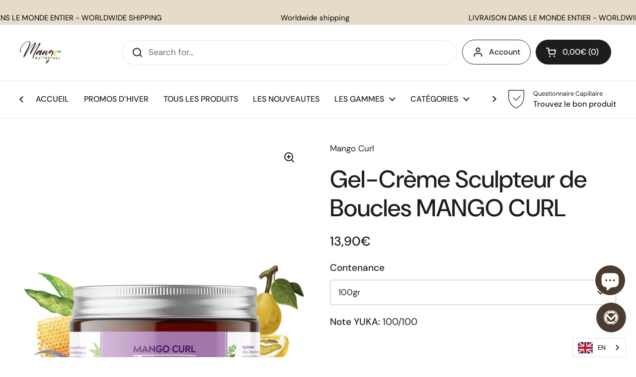

--- FILE ---
content_type: text/html; charset=utf-8
request_url: https://mangobutterfull.com/en-gp/products/gel-creme-sculpteur-de-boucles
body_size: 43700
content:
<!doctype html><html class="no-js" lang="en" dir="ltr">
<head>
	

	<meta charset="utf-8">
  <meta http-equiv="X-UA-Compatible" content="IE=edge,chrome=1">
  <meta name="viewport" content="width=device-width, initial-scale=1.0, height=device-height, minimum-scale=1.0"><link rel="shortcut icon" href="//mangobutterfull.com/cdn/shop/files/Capture_d_ecran_2023-08-08_a_18.49.41.png?crop=center&height=32&v=1691535099&width=32" type="image/png" /><title>Gel-Crème Sculpteur de Boucles MANGO CURL &ndash; Mango Butterfull Cosmétics
</title><meta name="description" content="L’Élixir de Boucles : Gel-Crème Fusionnel Laissez-vous surprendre par cette texture magique, hommage aux douceurs d&#39;enfance des Antilles et d&#39;Afrique. Cette crème fondante se métamorphose au creux de votre main en un gel fluide et puissant. Plus qu&#39;un produit coiffant, c&#39;est un soin hybride qui sculpte vos boucles tout">

<meta property="og:site_name" content="Mango Butterfull Cosmétics">
<meta property="og:url" content="https://mangobutterfull.com/en-gp/products/gel-creme-sculpteur-de-boucles">
<meta property="og:title" content="Gel-Crème Sculpteur de Boucles MANGO CURL">
<meta property="og:type" content="product">
<meta property="og:description" content="L’Élixir de Boucles : Gel-Crème Fusionnel Laissez-vous surprendre par cette texture magique, hommage aux douceurs d&#39;enfance des Antilles et d&#39;Afrique. Cette crème fondante se métamorphose au creux de votre main en un gel fluide et puissant. Plus qu&#39;un produit coiffant, c&#39;est un soin hybride qui sculpte vos boucles tout"><meta property="og:image" content="http://mangobutterfull.com/cdn/shop/products/6894E014-715B-448A-83E2-14B2290ECA47.jpg?v=1651569271">
  <meta property="og:image:secure_url" content="https://mangobutterfull.com/cdn/shop/products/6894E014-715B-448A-83E2-14B2290ECA47.jpg?v=1651569271">
  <meta property="og:image:width" content="1200">
  <meta property="og:image:height" content="1200"><meta property="og:price:amount" content="13,90">
  <meta property="og:price:currency" content="EUR"><meta name="twitter:card" content="summary_large_image">
<meta name="twitter:title" content="Gel-Crème Sculpteur de Boucles MANGO CURL">
<meta name="twitter:description" content="L’Élixir de Boucles : Gel-Crème Fusionnel Laissez-vous surprendre par cette texture magique, hommage aux douceurs d&#39;enfance des Antilles et d&#39;Afrique. Cette crème fondante se métamorphose au creux de votre main en un gel fluide et puissant. Plus qu&#39;un produit coiffant, c&#39;est un soin hybride qui sculpte vos boucles tout"><script type="application/ld+json">
  [
    {
      "@context": "https://schema.org",
      "@type": "WebSite",
      "name": "Mango Butterfull Cosmétics",
      "url": "https:\/\/mangobutterfull.com"
    },
    {
      "@context": "https://schema.org",
      "@type": "Organization",
      "name": "Mango Butterfull Cosmétics",
      "url": "https:\/\/mangobutterfull.com"
    }
  ]
</script>

<script type="application/ld+json">
{
  "@context": "http://schema.org",
  "@type": "BreadcrumbList",
  "itemListElement": [
    {
      "@type": "ListItem",
      "position": 1,
      "name": "Home",
      "item": "https://mangobutterfull.com"
    },{
        "@type": "ListItem",
        "position": 2,
        "name": "Gel-Crème Sculpteur de Boucles MANGO CURL",
        "item": "https://mangobutterfull.com/en-gp/products/gel-creme-sculpteur-de-boucles"
      }]
}
</script><script type="application/ld+json">
  {
    "@context": "http://schema.org",
    "@type": "Product",
    "name": "Gel-Crème Sculpteur de Boucles MANGO CURL",
    "url": "https:\/\/mangobutterfull.com\/en-gp\/products\/gel-creme-sculpteur-de-boucles",
    "offers": [{
          "@type" : "Offer","sku": "MCL100","gtin13": 3701139301910,"availability" : "http://schema.org/InStock",
          "price" : 13.9,
          "priceCurrency" : "EUR",
          "url" : "https:\/\/mangobutterfull.com\/en-gp\/products\/gel-creme-sculpteur-de-boucles?variant=42787746513122"
        },
{
          "@type" : "Offer","sku": "MCL250","gtin13": 3701139301927,"availability" : "http://schema.org/InStock",
          "price" : 24.9,
          "priceCurrency" : "EUR",
          "url" : "https:\/\/mangobutterfull.com\/en-gp\/products\/gel-creme-sculpteur-de-boucles?variant=42787746545890"
        },
{
          "@type" : "Offer","sku": "MCL500","availability" : "http://schema.org/InStock",
          "price" : 40.9,
          "priceCurrency" : "EUR",
          "url" : "https:\/\/mangobutterfull.com\/en-gp\/products\/gel-creme-sculpteur-de-boucles?variant=47076777296196"
        }
],
    "brand": {
      "@type": "Brand",
      "name": "Mango Curl"
    },
    "description": "\nL’Élixir de Boucles : Gel-Crème Fusionnel\nLaissez-vous surprendre par cette texture magique, hommage aux douceurs d'enfance des Antilles et d'Afrique. Cette crème fondante se métamorphose au creux de votre main en un gel fluide et puissant. Plus qu'un produit coiffant, c'est un soin hybride qui sculpte vos boucles tout en infusant une nutrition profonde au cœur de la fibre.\n✨ Pourquoi cette innovation est unique ?\n• Métamorphose Magique : Une texture crème qui devient gel pour allier le confort du beurre à la légèreté du fixateur.\n• Définition Sans Compromis : Dessine et maintient vos boucles (du 2A au 4C) sans effet carton ni résidus.\n• Voyage Cosmétique : Un concentré de biodiversité mêlant les richesses de Guadeloupe, d'Afrique du Sud, du Zimbabwe et du Congo.\n• Éclat Miroir : Offre une finition \"glossy\" incomparable pour des cheveux éclatants de santé.\n🌿 Les Trésors de notre Formule\n• Duo de Guadeloupe : Mangue protectrice, Aloe Vera et Glycérine locale pour une hydratation continue.\n• Huile d’Abyssinie \u0026amp; Marula : Des huiles précieuses d'Afrique qui apportent brillance, élasticité et gainage.\n• Miel du Congo : Un humectant rare issu de la forêt tropicale pour revitaliser les cheveux ternes.\n🛠 Vos Rituels de Coiffage\n• Le \"Wash \u0026amp; Go\" Idéal : Sur cheveux humides, après votre shampoing. Faites fondre la crème en mains, sculptez vos boucles et laissez sécher.\n• L’Expert des Coiffures \"OUT\" : Twist-out, Braid-out ou Bantu knots... obtenez une définition nette et une tenue longue durée.\n• Chignons \u0026amp; Finitions : Une noisette en touche finale pour un effet brillant et discipliné.\n• Waves \u0026amp; Locks : Définit les ondulations masculines et hydrate les dreadlocks en profondeur pendant le twist.\n📋 Fiche Technique \u0026amp; Pureté\n• Engagement : Artisanal, 0% huiles minérales, sans paraffine, sans paraben, sans conservateurs agressifs.\nINGRÉDIENTS (INCI) : Aqua, Olea Europaea Fruit Oil, Cera Flava, Mel (Honey), Aloe Barbadensis Leaf Juice, Glycerin, Crambe Abyssinica Seed Oil, Sclerocarya Birrea (Marula) Kernel Oil, Cyamopsis Tetragonoloba (Guar) Gum, Sodium Benzoate, Potassium Sorbate, Parfum\/Fragrance.\n• PAO : 12 mois après ouverture.\n⚠️ Précautions \u0026amp; Conservation\nCe gel est un produit 100% vivant et naturel. Pour préserver sa pureté :\n1. Utilisez le bâtonnet en bambou offert ou lavez-vous soigneusement les mains avant chaque utilisation.\n2. Refermez bien le pot après usage.\n3. Conservez-le au sec, à l'abri de la lumière et de la chaleur.\nTest cutané recommandé dans le pli du coude.",
    "category": "Gels, mousses et sprays coiffants","sku": "MCL100",
    "image": {
      "@type": "ImageObject",
      "url": "https:\/\/mangobutterfull.com\/cdn\/shop\/products\/6894E014-715B-448A-83E2-14B2290ECA47.jpg?v=1651569271",
      "image": "https:\/\/mangobutterfull.com\/cdn\/shop\/products\/6894E014-715B-448A-83E2-14B2290ECA47.jpg?v=1651569271",
      "name": "Gel-Crème Sculpteur de Boucles MANGO CURL",
      "width": "1200",
      "height": "1200"
    }
  }
  </script><link rel="canonical" href="https://mangobutterfull.com/en-gp/products/gel-creme-sculpteur-de-boucles">

  <link rel="preconnect" href="https://cdn.shopify.com"><link rel="preconnect" href="https://fonts.shopifycdn.com" crossorigin><link href="//mangobutterfull.com/cdn/shop/t/22/assets/theme.css?v=70895216563387322061690289999" as="style" rel="preload"><link href="//mangobutterfull.com/cdn/shop/t/22/assets/section-header.css?v=133762657217502932151690289998" as="style" rel="preload"><link href="//mangobutterfull.com/cdn/shop/t/22/assets/section-main-product.css?v=80769279580812185131690289999" as="style" rel="preload"><link rel="preload" as="image" href="//mangobutterfull.com/cdn/shop/products/6894E014-715B-448A-83E2-14B2290ECA47.jpg?v=1651569271&width=480" imagesrcset="//mangobutterfull.com/cdn/shop/products/6894E014-715B-448A-83E2-14B2290ECA47.jpg?v=1651569271&width=240 240w,//mangobutterfull.com/cdn/shop/products/6894E014-715B-448A-83E2-14B2290ECA47.jpg?v=1651569271&width=360 360w,//mangobutterfull.com/cdn/shop/products/6894E014-715B-448A-83E2-14B2290ECA47.jpg?v=1651569271&width=420 420w,//mangobutterfull.com/cdn/shop/products/6894E014-715B-448A-83E2-14B2290ECA47.jpg?v=1651569271&width=480 480w,//mangobutterfull.com/cdn/shop/products/6894E014-715B-448A-83E2-14B2290ECA47.jpg?v=1651569271&width=640 640w,//mangobutterfull.com/cdn/shop/products/6894E014-715B-448A-83E2-14B2290ECA47.jpg?v=1651569271&width=840 840w,//mangobutterfull.com/cdn/shop/products/6894E014-715B-448A-83E2-14B2290ECA47.jpg?v=1651569271&width=1080 1080w" imagesizes="(max-width: 767px) calc(100vw - 20px), (max-width: 1360px) 50vw, 620px"><link rel="preload" href="//mangobutterfull.com/cdn/fonts/dm_sans/dmsans_n5.8a0f1984c77eb7186ceb87c4da2173ff65eb012e.woff2" as="font" type="font/woff2" crossorigin><link rel="preload" href="//mangobutterfull.com/cdn/fonts/dm_sans/dmsans_n4.ec80bd4dd7e1a334c969c265873491ae56018d72.woff2" as="font" type="font/woff2" crossorigin><style type="text/css">
@font-face {
  font-family: "DM Sans";
  font-weight: 500;
  font-style: normal;
  font-display: swap;
  src: url("//mangobutterfull.com/cdn/fonts/dm_sans/dmsans_n5.8a0f1984c77eb7186ceb87c4da2173ff65eb012e.woff2") format("woff2"),
       url("//mangobutterfull.com/cdn/fonts/dm_sans/dmsans_n5.9ad2e755a89e15b3d6c53259daad5fc9609888e6.woff") format("woff");
}
@font-face {
  font-family: "DM Sans";
  font-weight: 400;
  font-style: normal;
  font-display: swap;
  src: url("//mangobutterfull.com/cdn/fonts/dm_sans/dmsans_n4.ec80bd4dd7e1a334c969c265873491ae56018d72.woff2") format("woff2"),
       url("//mangobutterfull.com/cdn/fonts/dm_sans/dmsans_n4.87bdd914d8a61247b911147ae68e754d695c58a6.woff") format("woff");
}
@font-face {
  font-family: "DM Sans";
  font-weight: 500;
  font-style: normal;
  font-display: swap;
  src: url("//mangobutterfull.com/cdn/fonts/dm_sans/dmsans_n5.8a0f1984c77eb7186ceb87c4da2173ff65eb012e.woff2") format("woff2"),
       url("//mangobutterfull.com/cdn/fonts/dm_sans/dmsans_n5.9ad2e755a89e15b3d6c53259daad5fc9609888e6.woff") format("woff");
}
@font-face {
  font-family: "DM Sans";
  font-weight: 400;
  font-style: italic;
  font-display: swap;
  src: url("//mangobutterfull.com/cdn/fonts/dm_sans/dmsans_i4.b8fe05e69ee95d5a53155c346957d8cbf5081c1a.woff2") format("woff2"),
       url("//mangobutterfull.com/cdn/fonts/dm_sans/dmsans_i4.403fe28ee2ea63e142575c0aa47684d65f8c23a0.woff") format("woff");
}




</style>
<style type="text/css">

  :root {

    /* Direction */
    --direction: ltr;

    /* Font variables */

    --font-stack-headings: "DM Sans", sans-serif;
    --font-weight-headings: 500;
    --font-style-headings: normal;

    --font-stack-body: "DM Sans", sans-serif;
    --font-weight-body: 400;--font-weight-body-bold: 500;--font-style-body: normal;--font-weight-buttons: var(--font-weight-body-bold);--font-weight-menu: var(--font-weight-body-bold);--base-headings-size: 70;
    --base-headings-line: 1.2;
    --base-body-size: 17;
    --base-body-line: 1.5;

    --base-menu-size: 16;

    /* Color variables */

    --color-background-header: #ffffff;
    --color-secondary-background-header: rgba(29, 29, 29, 0.08);
    --color-opacity-background-header: rgba(255, 255, 255, 0);
    --color-text-header: #1d1d1d;
    --color-foreground-header: #fff;
    --color-accent-header: #000000;
    --color-foreground-accent-header: #fff;
    --color-borders-header: rgba(29, 29, 29, 0.1);

    --color-background-main: #ffffff;
    --color-secondary-background-main: rgba(29, 29, 29, 0.08);
    --color-third-background-main: rgba(29, 29, 29, 0.04);
    --color-fourth-background-main: rgba(29, 29, 29, 0.02);
    --color-opacity-background-main: rgba(255, 255, 255, 0);
    --color-text-main: #1d1d1d;
    --color-foreground-main: #fff;
    --color-secondary-text-main: rgba(29, 29, 29, 0.6);
    --color-accent-main: #000000;
    --color-foreground-accent-main: #fff;
    --color-borders-main: rgba(29, 29, 29, 0.15);

    --color-background-cards: #ffffff;
    --color-gradient-cards: ;
    --color-text-cards: #1d1d1d;
    --color-foreground-cards: #fff;
    --color-secondary-text-cards: rgba(29, 29, 29, 0.6);
    --color-accent-cards: #000000;
    --color-foreground-accent-cards: #fff;
    --color-borders-cards: #e1e1e1;

    --color-background-footer: #ffffff;
    --color-text-footer: #000000;
    --color-accent-footer: #298556;
    --color-borders-footer: rgba(0, 0, 0, 0.15);

    --color-borders-forms-primary: rgba(29, 29, 29, 0.3);
    --color-borders-forms-secondary: rgba(29, 29, 29, 0.6);

    /* Borders */

    --border-width-cards: 1px;
    --border-radius-cards: 10px;
    --border-width-buttons: 1px;
    --border-radius-buttons: 30px;
    --border-width-forms: 1px;
    --border-radius-forms: 6px;

    /* Shadows */
    --shadow-x-cards: 0px;
    --shadow-y-cards: 0px;
    --shadow-blur-cards: 0px;
    --color-shadow-cards: #000000;
    --shadow-x-buttons: 0px;
    --shadow-y-buttons: 0px;
    --shadow-blur-buttons: 0px;
    --color-shadow-buttons: rgba(0,0,0,0);

    /* Layout */

    --grid-gap-original-base: 26px;
    --container-vertical-space-base: 60px;
    --image-fit-padding: 10%;

  }

  .facets__summary, #main select, .sidebar select, .modal-content select {
    background-image: url('data:image/svg+xml;utf8,<svg width="13" height="8" fill="none" xmlns="http://www.w3.org/2000/svg"><path d="M1.414.086 7.9 6.57 6.485 7.985 0 1.5 1.414.086Z" fill="%231d1d1d"/><path d="M12.985 1.515 6.5 8 5.085 6.586 11.571.101l1.414 1.414Z" fill="%231d1d1d"/></svg>');
  }

  .card .star-rating__stars {
    background-image: url('data:image/svg+xml;utf8,<svg width="20" height="13" viewBox="0 0 14 13" fill="none" xmlns="http://www.w3.org/2000/svg"><path d="m7 0 1.572 4.837h5.085l-4.114 2.99 1.572 4.836L7 9.673l-4.114 2.99 1.571-4.837-4.114-2.99h5.085L7 0Z" stroke="%231d1d1d" stroke-width="1"/></svg>');
  }
  .card .star-rating__stars-active {
    background-image: url('data:image/svg+xml;utf8,<svg width="20" height="13" viewBox="0 0 14 13" fill="none" xmlns="http://www.w3.org/2000/svg"><path d="m7 0 1.572 4.837h5.085l-4.114 2.99 1.572 4.836L7 9.673l-4.114 2.99 1.571-4.837-4.114-2.99h5.085L7 0Z" fill="%231d1d1d" stroke-width="0"/></svg>');
  }

  .star-rating__stars {
    background-image: url('data:image/svg+xml;utf8,<svg width="20" height="13" viewBox="0 0 14 13" fill="none" xmlns="http://www.w3.org/2000/svg"><path d="m7 0 1.572 4.837h5.085l-4.114 2.99 1.572 4.836L7 9.673l-4.114 2.99 1.571-4.837-4.114-2.99h5.085L7 0Z" stroke="%231d1d1d" stroke-width="1"/></svg>');
  }
  .star-rating__stars-active {
    background-image: url('data:image/svg+xml;utf8,<svg width="20" height="13" viewBox="0 0 14 13" fill="none" xmlns="http://www.w3.org/2000/svg"><path d="m7 0 1.572 4.837h5.085l-4.114 2.99 1.572 4.836L7 9.673l-4.114 2.99 1.571-4.837-4.114-2.99h5.085L7 0Z" fill="%231d1d1d" stroke-width="0"/></svg>');
  }

  .product-item {--color-text-cards: #f5e2b0;}.product-item .button {
      --color-text-cards: #76553c;--color-foreground-cards: #fff;
    }</style>

<style id="root-height">
  :root {
    --window-height: 100vh;
  }
</style><link href="//mangobutterfull.com/cdn/shop/t/22/assets/theme.css?v=70895216563387322061690289999" rel="stylesheet" type="text/css" media="all" />

	<script>window.performance && window.performance.mark && window.performance.mark('shopify.content_for_header.start');</script><meta name="google-site-verification" content="AxsTZd4qwE2E2Mt2c3Jjnm_Zjy3Fm7nu2yeINGSA9Mg">
<meta id="shopify-digital-wallet" name="shopify-digital-wallet" content="/33803239560/digital_wallets/dialog">
<meta name="shopify-checkout-api-token" content="89c7e9add045fb88258e2c8e33d5144c">
<meta id="in-context-paypal-metadata" data-shop-id="33803239560" data-venmo-supported="false" data-environment="production" data-locale="en_US" data-paypal-v4="true" data-currency="EUR">
<link rel="alternate" hreflang="x-default" href="https://mangobutterfull.com/products/gel-creme-sculpteur-de-boucles">
<link rel="alternate" hreflang="fr" href="https://mangobutterfull.com/products/gel-creme-sculpteur-de-boucles">
<link rel="alternate" hreflang="en" href="https://mangobutterfull.com/en/products/gel-creme-sculpteur-de-boucles">
<link rel="alternate" hreflang="es" href="https://mangobutterfull.com/es/products/gel-creme-sculpteur-de-boucles">
<link rel="alternate" hreflang="fr-GP" href="https://mangobutterfull.com/fr-gp/products/gel-creme-sculpteur-de-boucles">
<link rel="alternate" hreflang="en-GP" href="https://mangobutterfull.com/en-gp/products/gel-creme-sculpteur-de-boucles">
<link rel="alternate" hreflang="es-GP" href="https://mangobutterfull.com/es-gp/products/gel-creme-sculpteur-de-boucles">
<link rel="alternate" type="application/json+oembed" href="https://mangobutterfull.com/en-gp/products/gel-creme-sculpteur-de-boucles.oembed">
<script async="async" src="/checkouts/internal/preloads.js?locale=en-GP"></script>
<script id="shopify-features" type="application/json">{"accessToken":"89c7e9add045fb88258e2c8e33d5144c","betas":["rich-media-storefront-analytics"],"domain":"mangobutterfull.com","predictiveSearch":true,"shopId":33803239560,"locale":"en"}</script>
<script>var Shopify = Shopify || {};
Shopify.shop = "mangobutterfull.myshopify.com";
Shopify.locale = "en";
Shopify.currency = {"active":"EUR","rate":"1.0"};
Shopify.country = "GP";
Shopify.theme = {"name":"MG2024","id":151264821572,"schema_name":"Local","schema_version":"2.2.2","theme_store_id":1651,"role":"main"};
Shopify.theme.handle = "null";
Shopify.theme.style = {"id":null,"handle":null};
Shopify.cdnHost = "mangobutterfull.com/cdn";
Shopify.routes = Shopify.routes || {};
Shopify.routes.root = "/en-gp/";</script>
<script type="module">!function(o){(o.Shopify=o.Shopify||{}).modules=!0}(window);</script>
<script>!function(o){function n(){var o=[];function n(){o.push(Array.prototype.slice.apply(arguments))}return n.q=o,n}var t=o.Shopify=o.Shopify||{};t.loadFeatures=n(),t.autoloadFeatures=n()}(window);</script>
<script id="shop-js-analytics" type="application/json">{"pageType":"product"}</script>
<script defer="defer" async type="module" src="//mangobutterfull.com/cdn/shopifycloud/shop-js/modules/v2/client.init-shop-cart-sync_C5BV16lS.en.esm.js"></script>
<script defer="defer" async type="module" src="//mangobutterfull.com/cdn/shopifycloud/shop-js/modules/v2/chunk.common_CygWptCX.esm.js"></script>
<script type="module">
  await import("//mangobutterfull.com/cdn/shopifycloud/shop-js/modules/v2/client.init-shop-cart-sync_C5BV16lS.en.esm.js");
await import("//mangobutterfull.com/cdn/shopifycloud/shop-js/modules/v2/chunk.common_CygWptCX.esm.js");

  window.Shopify.SignInWithShop?.initShopCartSync?.({"fedCMEnabled":true,"windoidEnabled":true});

</script>
<script>(function() {
  var isLoaded = false;
  function asyncLoad() {
    if (isLoaded) return;
    isLoaded = true;
    var urls = ["https:\/\/cdn.weglot.com\/weglot_script_tag.js?shop=mangobutterfull.myshopify.com","https:\/\/loox.io\/widget\/4yZjaevAK9\/loox.1622503850669.js?shop=mangobutterfull.myshopify.com","https:\/\/d1564fddzjmdj5.cloudfront.net\/initializercolissimo.js?app_name=happycolissimo\u0026cloud=d1564fddzjmdj5.cloudfront.net\u0026shop=mangobutterfull.myshopify.com","\/\/cdn.shopify.com\/s\/files\/1\/0257\/0108\/9360\/t\/85\/assets\/usf-license.js?shop=mangobutterfull.myshopify.com","\/\/cdn.shopify.com\/proxy\/3fa1561e8027e6ae23ed68de3906b7d8d757d2d6663fc08293ecb1ea03e1a888\/app.bixgrow.com\/scripttag\/bixgrow-friend-reward-popup.js?shop=mangobutterfull.myshopify.com\u0026sp-cache-control=cHVibGljLCBtYXgtYWdlPTkwMA","https:\/\/d2xrtfsb9f45pw.cloudfront.net\/creatives\/images\/mangobutterfull_5816\/bixgrow-store-toolbars\/1732621614.js?shop=mangobutterfull.myshopify.com","https:\/\/admin.revenuehunt.com\/embed.js?shop=mangobutterfull.myshopify.com"];
    for (var i = 0; i < urls.length; i++) {
      var s = document.createElement('script');
      s.type = 'text/javascript';
      s.async = true;
      s.src = urls[i];
      var x = document.getElementsByTagName('script')[0];
      x.parentNode.insertBefore(s, x);
    }
  };
  if(window.attachEvent) {
    window.attachEvent('onload', asyncLoad);
  } else {
    window.addEventListener('load', asyncLoad, false);
  }
})();</script>
<script id="__st">var __st={"a":33803239560,"offset":3600,"reqid":"bb225e44-cfe9-48c1-b9af-70c776b81976-1768642385","pageurl":"mangobutterfull.com\/en-gp\/products\/gel-creme-sculpteur-de-boucles","u":"d690abb252bb","p":"product","rtyp":"product","rid":7715424665826};</script>
<script>window.ShopifyPaypalV4VisibilityTracking = true;</script>
<script id="captcha-bootstrap">!function(){'use strict';const t='contact',e='account',n='new_comment',o=[[t,t],['blogs',n],['comments',n],[t,'customer']],c=[[e,'customer_login'],[e,'guest_login'],[e,'recover_customer_password'],[e,'create_customer']],r=t=>t.map((([t,e])=>`form[action*='/${t}']:not([data-nocaptcha='true']) input[name='form_type'][value='${e}']`)).join(','),a=t=>()=>t?[...document.querySelectorAll(t)].map((t=>t.form)):[];function s(){const t=[...o],e=r(t);return a(e)}const i='password',u='form_key',d=['recaptcha-v3-token','g-recaptcha-response','h-captcha-response',i],f=()=>{try{return window.sessionStorage}catch{return}},m='__shopify_v',_=t=>t.elements[u];function p(t,e,n=!1){try{const o=window.sessionStorage,c=JSON.parse(o.getItem(e)),{data:r}=function(t){const{data:e,action:n}=t;return t[m]||n?{data:e,action:n}:{data:t,action:n}}(c);for(const[e,n]of Object.entries(r))t.elements[e]&&(t.elements[e].value=n);n&&o.removeItem(e)}catch(o){console.error('form repopulation failed',{error:o})}}const l='form_type',E='cptcha';function T(t){t.dataset[E]=!0}const w=window,h=w.document,L='Shopify',v='ce_forms',y='captcha';let A=!1;((t,e)=>{const n=(g='f06e6c50-85a8-45c8-87d0-21a2b65856fe',I='https://cdn.shopify.com/shopifycloud/storefront-forms-hcaptcha/ce_storefront_forms_captcha_hcaptcha.v1.5.2.iife.js',D={infoText:'Protected by hCaptcha',privacyText:'Privacy',termsText:'Terms'},(t,e,n)=>{const o=w[L][v],c=o.bindForm;if(c)return c(t,g,e,D).then(n);var r;o.q.push([[t,g,e,D],n]),r=I,A||(h.body.append(Object.assign(h.createElement('script'),{id:'captcha-provider',async:!0,src:r})),A=!0)});var g,I,D;w[L]=w[L]||{},w[L][v]=w[L][v]||{},w[L][v].q=[],w[L][y]=w[L][y]||{},w[L][y].protect=function(t,e){n(t,void 0,e),T(t)},Object.freeze(w[L][y]),function(t,e,n,w,h,L){const[v,y,A,g]=function(t,e,n){const i=e?o:[],u=t?c:[],d=[...i,...u],f=r(d),m=r(i),_=r(d.filter((([t,e])=>n.includes(e))));return[a(f),a(m),a(_),s()]}(w,h,L),I=t=>{const e=t.target;return e instanceof HTMLFormElement?e:e&&e.form},D=t=>v().includes(t);t.addEventListener('submit',(t=>{const e=I(t);if(!e)return;const n=D(e)&&!e.dataset.hcaptchaBound&&!e.dataset.recaptchaBound,o=_(e),c=g().includes(e)&&(!o||!o.value);(n||c)&&t.preventDefault(),c&&!n&&(function(t){try{if(!f())return;!function(t){const e=f();if(!e)return;const n=_(t);if(!n)return;const o=n.value;o&&e.removeItem(o)}(t);const e=Array.from(Array(32),(()=>Math.random().toString(36)[2])).join('');!function(t,e){_(t)||t.append(Object.assign(document.createElement('input'),{type:'hidden',name:u})),t.elements[u].value=e}(t,e),function(t,e){const n=f();if(!n)return;const o=[...t.querySelectorAll(`input[type='${i}']`)].map((({name:t})=>t)),c=[...d,...o],r={};for(const[a,s]of new FormData(t).entries())c.includes(a)||(r[a]=s);n.setItem(e,JSON.stringify({[m]:1,action:t.action,data:r}))}(t,e)}catch(e){console.error('failed to persist form',e)}}(e),e.submit())}));const S=(t,e)=>{t&&!t.dataset[E]&&(n(t,e.some((e=>e===t))),T(t))};for(const o of['focusin','change'])t.addEventListener(o,(t=>{const e=I(t);D(e)&&S(e,y())}));const B=e.get('form_key'),M=e.get(l),P=B&&M;t.addEventListener('DOMContentLoaded',(()=>{const t=y();if(P)for(const e of t)e.elements[l].value===M&&p(e,B);[...new Set([...A(),...v().filter((t=>'true'===t.dataset.shopifyCaptcha))])].forEach((e=>S(e,t)))}))}(h,new URLSearchParams(w.location.search),n,t,e,['guest_login'])})(!0,!0)}();</script>
<script integrity="sha256-4kQ18oKyAcykRKYeNunJcIwy7WH5gtpwJnB7kiuLZ1E=" data-source-attribution="shopify.loadfeatures" defer="defer" src="//mangobutterfull.com/cdn/shopifycloud/storefront/assets/storefront/load_feature-a0a9edcb.js" crossorigin="anonymous"></script>
<script data-source-attribution="shopify.dynamic_checkout.dynamic.init">var Shopify=Shopify||{};Shopify.PaymentButton=Shopify.PaymentButton||{isStorefrontPortableWallets:!0,init:function(){window.Shopify.PaymentButton.init=function(){};var t=document.createElement("script");t.src="https://mangobutterfull.com/cdn/shopifycloud/portable-wallets/latest/portable-wallets.en.js",t.type="module",document.head.appendChild(t)}};
</script>
<script data-source-attribution="shopify.dynamic_checkout.buyer_consent">
  function portableWalletsHideBuyerConsent(e){var t=document.getElementById("shopify-buyer-consent"),n=document.getElementById("shopify-subscription-policy-button");t&&n&&(t.classList.add("hidden"),t.setAttribute("aria-hidden","true"),n.removeEventListener("click",e))}function portableWalletsShowBuyerConsent(e){var t=document.getElementById("shopify-buyer-consent"),n=document.getElementById("shopify-subscription-policy-button");t&&n&&(t.classList.remove("hidden"),t.removeAttribute("aria-hidden"),n.addEventListener("click",e))}window.Shopify?.PaymentButton&&(window.Shopify.PaymentButton.hideBuyerConsent=portableWalletsHideBuyerConsent,window.Shopify.PaymentButton.showBuyerConsent=portableWalletsShowBuyerConsent);
</script>
<script data-source-attribution="shopify.dynamic_checkout.cart.bootstrap">document.addEventListener("DOMContentLoaded",(function(){function t(){return document.querySelector("shopify-accelerated-checkout-cart, shopify-accelerated-checkout")}if(t())Shopify.PaymentButton.init();else{new MutationObserver((function(e,n){t()&&(Shopify.PaymentButton.init(),n.disconnect())})).observe(document.body,{childList:!0,subtree:!0})}}));
</script>
<link id="shopify-accelerated-checkout-styles" rel="stylesheet" media="screen" href="https://mangobutterfull.com/cdn/shopifycloud/portable-wallets/latest/accelerated-checkout-backwards-compat.css" crossorigin="anonymous">
<style id="shopify-accelerated-checkout-cart">
        #shopify-buyer-consent {
  margin-top: 1em;
  display: inline-block;
  width: 100%;
}

#shopify-buyer-consent.hidden {
  display: none;
}

#shopify-subscription-policy-button {
  background: none;
  border: none;
  padding: 0;
  text-decoration: underline;
  font-size: inherit;
  cursor: pointer;
}

#shopify-subscription-policy-button::before {
  box-shadow: none;
}

      </style>

<script>window.performance && window.performance.mark && window.performance.mark('shopify.content_for_header.end');</script>

  <script>
    const rbi = [];
    const ribSetSize = (img) => {
      if ( img.offsetWidth / img.dataset.ratio < img.offsetHeight ) {
        img.setAttribute('sizes', `${Math.ceil(img.offsetHeight * img.dataset.ratio)}px`);
      } else {
        img.setAttribute('sizes', `${Math.ceil(img.offsetWidth)}px`);
      }
    }
    const debounce = (fn, wait) => {
      let t;
      return (...args) => {
        clearTimeout(t);
        t = setTimeout(() => fn.apply(this, args), wait);
      };
    }
    window.KEYCODES = {
      TAB: 9,
      ESC: 27,
      DOWN: 40,
      RIGHT: 39,
      UP: 38,
      LEFT: 37,
      RETURN: 13
    };
    window.addEventListener('resize', debounce(()=>{
      for ( let img of rbi ) {
        ribSetSize(img);
      }
    }, 250));
  </script>

  
<link rel="alternate" hreflang="fr" href="https://mangobutterfull.com/en-gp/products/gel-creme-sculpteur-de-boucles"><link rel="alternate" hreflang="en" href="https://mangobutterfull.com/a/l/en/en-gp/products/gel-creme-sculpteur-de-boucles">
<link rel="alternate" hreflang="es" href="https://mangobutterfull.com/a/l/es/en-gp/products/gel-creme-sculpteur-de-boucles">

<!--Start Weglot Script-->
<script src="https://cdn.weglot.com/weglot.min.js"></script>
<script id="has-script-tags">Weglot.initialize({ 
  
    api_key:"wg_e6e80146072a3562f30f2df341aab2f71"
   });
</script>
<!--End Weglot Script-->
<noscript>
    <link rel="stylesheet" href="//mangobutterfull.com/cdn/shop/t/22/assets/theme-noscript.css?v=143499523122431679711690289999">
  </noscript>


	<script>var loox_global_hash = '1768590875419';</script><style>.loox-reviews-default { max-width: 1200px; margin: 0 auto; }.loox-rating .loox-icon { color:#FEDF02; }
:root { --lxs-rating-icon-color: #FEDF02; }</style>
<!-- BEGIN app block: shopify://apps/pandectes-gdpr/blocks/banner/58c0baa2-6cc1-480c-9ea6-38d6d559556a -->
  
    
      <!-- TCF is active, scripts are loaded above -->
      
      <script>
        
          window.PandectesSettings = {"store":{"id":33803239560,"plan":"basic","theme":"Local","primaryLocale":"fr","adminMode":false,"headless":false,"storefrontRootDomain":"","checkoutRootDomain":"","storefrontAccessToken":""},"tsPublished":1759500655,"declaration":{"showPurpose":false,"showProvider":false,"showDateGenerated":true},"language":{"unpublished":[],"languageMode":"Single","fallbackLanguage":"fr","languageDetection":"browser","languagesSupported":[]},"texts":{"managed":{"headerText":{"fr":"Nous respectons votre vie privée"},"consentText":{"fr":"Ce site utilise des cookies pour vous garantir la meilleure expérience.\nAttention : refuser les cookies peut générer des erreurs lors de vos achats ou des problèmes de connexions."},"linkText":{"fr":"Apprendre encore plus"},"imprintText":{"fr":"Imprimer"},"googleLinkText":{"fr":"Conditions de confidentialité de Google"},"allowButtonText":{"fr":"J'accepte"},"denyButtonText":{"fr":"Déclin"},"dismissButtonText":{"fr":"D'accord"},"leaveSiteButtonText":{"fr":"Quitter ce site"},"preferencesButtonText":{"fr":"Préférences"},"cookiePolicyText":{"fr":"Politique de cookies"},"preferencesPopupTitleText":{"fr":"Gérer les préférences de consentement"},"preferencesPopupIntroText":{"fr":"Nous utilisons des cookies pour optimiser les fonctionnalités du site Web, analyser les performances et vous offrir une expérience personnalisée. Certains cookies sont indispensables au bon fonctionnement et au bon fonctionnement du site. Ces cookies ne peuvent pas être désactivés. Dans cette fenêtre, vous pouvez gérer votre préférence de cookies."},"preferencesPopupSaveButtonText":{"fr":"Enregistrer les préférences"},"preferencesPopupCloseButtonText":{"fr":"proche"},"preferencesPopupAcceptAllButtonText":{"fr":"Accepter tout"},"preferencesPopupRejectAllButtonText":{"fr":"Tout rejeter"},"cookiesDetailsText":{"fr":"Détails des cookies"},"preferencesPopupAlwaysAllowedText":{"fr":"Toujours activé"},"accessSectionParagraphText":{"fr":"Vous avez le droit de pouvoir accéder à vos données à tout moment."},"accessSectionTitleText":{"fr":"Portabilité des données"},"accessSectionAccountInfoActionText":{"fr":"Données personnelles"},"accessSectionDownloadReportActionText":{"fr":"Tout télécharger"},"accessSectionGDPRRequestsActionText":{"fr":"Demandes des personnes concernées"},"accessSectionOrdersRecordsActionText":{"fr":"Ordres"},"rectificationSectionParagraphText":{"fr":"Vous avez le droit de demander la mise à jour de vos données chaque fois que vous le jugez approprié."},"rectificationSectionTitleText":{"fr":"Rectification des données"},"rectificationCommentPlaceholder":{"fr":"Décrivez ce que vous souhaitez mettre à jour"},"rectificationCommentValidationError":{"fr":"Un commentaire est requis"},"rectificationSectionEditAccountActionText":{"fr":"Demander une mise à jour"},"erasureSectionTitleText":{"fr":"Droit à l'oubli"},"erasureSectionParagraphText":{"fr":"Vous avez le droit de demander que toutes vos données soient effacées. Après cela, vous ne pourrez plus accéder à votre compte."},"erasureSectionRequestDeletionActionText":{"fr":"Demander la suppression des données personnelles"},"consentDate":{"fr":"Date de consentement"},"consentId":{"fr":"ID de consentement"},"consentSectionChangeConsentActionText":{"fr":"Modifier la préférence de consentement"},"consentSectionConsentedText":{"fr":"Vous avez consenti à la politique de cookies de ce site Web sur"},"consentSectionNoConsentText":{"fr":"Vous n'avez pas consenti à la politique de cookies de ce site Web."},"consentSectionTitleText":{"fr":"Votre consentement aux cookies"},"consentStatus":{"fr":"Préférence de consentement"},"confirmationFailureMessage":{"fr":"Votre demande n'a pas été vérifiée. Veuillez réessayer et si le problème persiste, contactez le propriétaire du magasin pour obtenir de l'aide"},"confirmationFailureTitle":{"fr":"Un problème est survenu"},"confirmationSuccessMessage":{"fr":"Nous reviendrons rapidement vers vous quant à votre demande."},"confirmationSuccessTitle":{"fr":"Votre demande est vérifiée"},"guestsSupportEmailFailureMessage":{"fr":"Votre demande n'a pas été soumise. Veuillez réessayer et si le problème persiste, contactez le propriétaire du magasin pour obtenir de l'aide."},"guestsSupportEmailFailureTitle":{"fr":"Un problème est survenu"},"guestsSupportEmailPlaceholder":{"fr":"Adresse e-mail"},"guestsSupportEmailSuccessMessage":{"fr":"Si vous êtes inscrit en tant que client de ce magasin, vous recevrez bientôt un e-mail avec des instructions sur la marche à suivre."},"guestsSupportEmailSuccessTitle":{"fr":"Merci pour votre requête"},"guestsSupportEmailValidationError":{"fr":"L'email n'est pas valide"},"guestsSupportInfoText":{"fr":"Veuillez vous connecter avec votre compte client pour continuer."},"submitButton":{"fr":"Soumettre"},"submittingButton":{"fr":"Soumission..."},"cancelButton":{"fr":"Annuler"},"declIntroText":{"fr":"Nous utilisons des cookies pour optimiser les fonctionnalités du site Web, analyser les performances et vous offrir une expérience personnalisée. Certains cookies sont indispensables au bon fonctionnement et au bon fonctionnement du site Web. Ces cookies ne peuvent pas être désactivés. Dans cette fenêtre, vous pouvez gérer vos préférences en matière de cookies."},"declName":{"fr":"Nom"},"declPurpose":{"fr":"But"},"declType":{"fr":"Type"},"declRetention":{"fr":"Rétention"},"declProvider":{"fr":"Fournisseur"},"declFirstParty":{"fr":"Première partie"},"declThirdParty":{"fr":"Tierce partie"},"declSeconds":{"fr":"secondes"},"declMinutes":{"fr":"minutes"},"declHours":{"fr":"heures"},"declDays":{"fr":"jours"},"declWeeks":{"fr":"semaine(s)"},"declMonths":{"fr":"mois"},"declYears":{"fr":"années"},"declSession":{"fr":"Session"},"declDomain":{"fr":"Domaine"},"declPath":{"fr":"Chemin"}},"categories":{"strictlyNecessaryCookiesTitleText":{"fr":"Cookies strictement nécessaires"},"strictlyNecessaryCookiesDescriptionText":{"fr":"Ces cookies sont essentiels pour vous permettre de vous déplacer sur le site Web et d'utiliser ses fonctionnalités, telles que l'accès aux zones sécurisées du site Web. Le site Web ne peut pas fonctionner correctement sans ces cookies."},"functionalityCookiesTitleText":{"fr":"Cookies fonctionnels"},"functionalityCookiesDescriptionText":{"fr":"Ces cookies permettent au site de fournir des fonctionnalités et une personnalisation améliorées. Ils peuvent être définis par nous ou par des fournisseurs tiers dont nous avons ajouté les services à nos pages. Si vous n'autorisez pas ces cookies, certains ou tous ces services peuvent ne pas fonctionner correctement."},"performanceCookiesTitleText":{"fr":"Cookies de performances"},"performanceCookiesDescriptionText":{"fr":"Ces cookies nous permettent de surveiller et d'améliorer les performances de notre site Web. Par exemple, ils nous permettent de compter les visites, d'identifier les sources de trafic et de voir quelles parties du site sont les plus populaires."},"targetingCookiesTitleText":{"fr":"Ciblage des cookies"},"targetingCookiesDescriptionText":{"fr":"Ces cookies peuvent être installés via notre site par nos partenaires publicitaires. Ils peuvent être utilisés par ces sociétés pour établir un profil de vos intérêts et vous montrer des publicités pertinentes sur d'autres sites. Ils ne stockent pas directement d'informations personnelles, mais sont basés sur l'identification unique de votre navigateur et de votre appareil Internet. Si vous n'autorisez pas ces cookies, vous bénéficierez d'une publicité moins ciblée."},"unclassifiedCookiesTitleText":{"fr":"Cookies non classés"},"unclassifiedCookiesDescriptionText":{"fr":"Les cookies non classés sont des cookies que nous sommes en train de classer avec les fournisseurs de cookies individuels."}},"auto":{}},"library":{"previewMode":false,"fadeInTimeout":0,"defaultBlocked":7,"showLink":true,"showImprintLink":false,"showGoogleLink":false,"enabled":true,"cookie":{"expiryDays":365,"secure":true},"dismissOnScroll":false,"dismissOnWindowClick":false,"dismissOnTimeout":false,"palette":{"popup":{"background":"#E6DBC9","backgroundForCalculations":{"a":1,"b":201,"g":219,"r":230},"text":"#000000"},"button":{"background":"transparent","backgroundForCalculations":{"a":1,"b":0,"g":0,"r":0},"text":"#000000","textForCalculation":{"a":1,"b":0,"g":0,"r":0},"border":"#000000"}},"content":{"href":"https://mangobutterfull.myshopify.com/policies/privacy-policy","imprintHref":"/","close":"&#10005;","target":"","logo":"<img class=\"cc-banner-logo\" style=\"max-height: 40px;\" src=\"https://mangobutterfull.myshopify.com/cdn/shop/files/pandectes-banner-logo.png\" alt=\"Cookie banner\" />"},"window":"<div role=\"dialog\" aria-label=\"{{header}}\" aria-describedby=\"cookieconsent:desc\" id=\"pandectes-banner\" class=\"cc-window-wrapper cc-bottom-wrapper\"><div class=\"pd-cookie-banner-window cc-window {{classes}}\"><!--googleoff: all-->{{children}}<!--googleon: all--></div></div>","compliance":{"opt-both":"<div class=\"cc-compliance cc-highlight\">{{deny}}{{allow}}</div>"},"type":"opt-both","layouts":{"basic":"{{logo}}{{messagelink}}{{compliance}}{{close}}"},"position":"bottom","theme":"wired","revokable":false,"animateRevokable":false,"revokableReset":false,"revokableLogoUrl":"https://mangobutterfull.myshopify.com/cdn/shop/files/pandectes-reopen-logo.png","revokablePlacement":"bottom-left","revokableMarginHorizontal":15,"revokableMarginVertical":15,"static":false,"autoAttach":true,"hasTransition":true,"blacklistPage":[""],"elements":{"close":"<button aria-label=\"proche\" type=\"button\" class=\"cc-close\">{{close}}</button>","dismiss":"<button type=\"button\" class=\"cc-btn cc-btn-decision cc-dismiss\">{{dismiss}}</button>","allow":"<button type=\"button\" class=\"cc-btn cc-btn-decision cc-allow\">{{allow}}</button>","deny":"<button type=\"button\" class=\"cc-btn cc-btn-decision cc-deny\">{{deny}}</button>","preferences":"<button type=\"button\" class=\"cc-btn cc-settings\" onclick=\"Pandectes.fn.openPreferences()\">{{preferences}}</button>"}},"geolocation":{"brOnly":false,"caOnly":false,"euOnly":false,"jpOnly":false,"thOnly":false,"canadaOnly":false,"canadaLaw25":false,"canadaPipeda":false,"globalVisibility":true},"dsr":{"guestsSupport":false,"accessSectionDownloadReportAuto":false},"banner":{"resetTs":1683127974,"extraCss":"        .cc-banner-logo {max-width: 24em!important;}    @media(min-width: 768px) {.cc-window.cc-floating{max-width: 24em!important;width: 24em!important;}}    .cc-message, .pd-cookie-banner-window .cc-header, .cc-logo {text-align: left}    .cc-window-wrapper{z-index: 2147483647;}    .cc-window{z-index: 2147483647;font-family: inherit;}    .pd-cookie-banner-window .cc-header{font-family: inherit;}    .pd-cp-ui{font-family: inherit; background-color: #E6DBC9;color:#000000;}    button.pd-cp-btn, a.pd-cp-btn{}    input + .pd-cp-preferences-slider{background-color: rgba(0, 0, 0, 0.3)}    .pd-cp-scrolling-section::-webkit-scrollbar{background-color: rgba(0, 0, 0, 0.3)}    input:checked + .pd-cp-preferences-slider{background-color: rgba(0, 0, 0, 1)}    .pd-cp-scrolling-section::-webkit-scrollbar-thumb {background-color: rgba(0, 0, 0, 1)}    .pd-cp-ui-close{color:#000000;}    .pd-cp-preferences-slider:before{background-color: #E6DBC9}    .pd-cp-title:before {border-color: #000000!important}    .pd-cp-preferences-slider{background-color:#000000}    .pd-cp-toggle{color:#000000!important}    @media(max-width:699px) {.pd-cp-ui-close-top svg {fill: #000000}}    .pd-cp-toggle:hover,.pd-cp-toggle:visited,.pd-cp-toggle:active{color:#000000!important}    .pd-cookie-banner-window {box-shadow: 0 0 18px rgb(0 0 0 / 20%);}  ","customJavascript":{},"showPoweredBy":false,"logoHeight":40,"hybridStrict":false,"cookiesBlockedByDefault":"7","isActive":true,"implicitSavePreferences":false,"cookieIcon":false,"blockBots":false,"showCookiesDetails":true,"hasTransition":true,"blockingPage":false,"showOnlyLandingPage":false,"leaveSiteUrl":"https://www.google.com","linkRespectStoreLang":false},"cookies":{"0":[{"name":"secure_customer_sig","type":"http","domain":"mangobutterfull.com","path":"/","provider":"Shopify","firstParty":true,"retention":"1 year(s)","session":false,"expires":1,"unit":"declYears","purpose":{"fr":"Used in connection with customer login."}},{"name":"localization","type":"http","domain":"mangobutterfull.com","path":"/","provider":"Shopify","firstParty":true,"retention":"1 year(s)","session":false,"expires":1,"unit":"declYears","purpose":{"fr":"Shopify store localization"}},{"name":"_cmp_a","type":"http","domain":".mangobutterfull.com","path":"/","provider":"Shopify","firstParty":true,"retention":"24 hour(s)","session":false,"expires":24,"unit":"declHours","purpose":{"fr":"Used for managing customer privacy settings."}},{"name":"cart_ts","type":"http","domain":"mangobutterfull.com","path":"/","provider":"Shopify","firstParty":true,"retention":"14 day(s)","session":false,"expires":14,"unit":"declDays","purpose":{"fr":"Used in connection with checkout."}},{"name":"cart","type":"http","domain":"mangobutterfull.com","path":"/","provider":"Shopify","firstParty":true,"retention":"14 day(s)","session":false,"expires":14,"unit":"declDays","purpose":{"fr":"Used in connection with shopping cart."}},{"name":"keep_alive","type":"http","domain":"mangobutterfull.com","path":"/","provider":"Shopify","firstParty":true,"retention":"30 minute(s)","session":false,"expires":30,"unit":"declMinutes","purpose":{"fr":"Used in connection with buyer localization."}},{"name":"_secure_session_id","type":"http","domain":"mangobutterfull.com","path":"/","provider":"Shopify","firstParty":true,"retention":"24 hour(s)","session":false,"expires":24,"unit":"declHours","purpose":{"fr":"Used in connection with navigation through a storefront."}},{"name":"discount_code","type":"http","domain":"mangobutterfull.com","path":"/","provider":"Shopify","firstParty":true,"retention":"Session","session":true,"expires":-1683128135,"unit":"declSeconds","purpose":{"fr":""}},{"name":"cart_ver","type":"http","domain":"mangobutterfull.com","path":"/","provider":"Shopify","firstParty":true,"retention":"14 day(s)","session":false,"expires":14,"unit":"declDays","purpose":{"fr":"Used in connection with shopping cart."}},{"name":"cart_sig","type":"http","domain":"mangobutterfull.com","path":"/","provider":"Shopify","firstParty":true,"retention":"14 day(s)","session":false,"expires":14,"unit":"declDays","purpose":{"fr":"Used in connection with checkout."}},{"name":"_tracking_consent","type":"http","domain":".mangobutterfull.com","path":"/","provider":"Shopify","firstParty":true,"retention":"1 year(s)","session":false,"expires":1,"unit":"declYears","purpose":{"fr":"Préférences de suivi."}},{"name":"_shopify_essential","type":"http","domain":"mangobutterfull.com","path":"/","provider":"Shopify","firstParty":true,"retention":"Session","session":true,"expires":-56,"unit":"declYears","purpose":{"fr":"Utilisé sur la page des comptes."}},{"name":"_pandectes_gdpr","type":"http","domain":".mangobutterfull.com","path":"/","provider":"Pandectes","firstParty":true,"retention":"1 year(s)","session":false,"expires":1,"unit":"declYears","purpose":{"fr":"Utilisé pour la fonctionnalité de la bannière de consentement aux cookies."}},{"name":"_ab","type":"http","domain":"mangobutterfull.com","path":"/","provider":"Shopify","firstParty":true,"retention":"1 year(s)","session":false,"expires":1,"unit":"declYears","purpose":{"fr":"Utilisé en relation avec l'accès à l'administrateur."}},{"name":"master_device_id","type":"http","domain":"mangobutterfull.com","path":"/","provider":"Shopify","firstParty":true,"retention":"1 year(s)","session":false,"expires":1,"unit":"declYears","purpose":{"fr":"Utilisé en relation avec la connexion marchand."}},{"name":"storefront_digest","type":"http","domain":"mangobutterfull.com","path":"/","provider":"Shopify","firstParty":true,"retention":"1 year(s)","session":false,"expires":1,"unit":"declYears","purpose":{"fr":"Utilisé en relation avec la connexion client."}},{"name":"_shopify_country","type":"http","domain":"mangobutterfull.com","path":"/","provider":"Shopify","firstParty":true,"retention":"30 minute(s)","session":false,"expires":30,"unit":"declMinutes","purpose":{"fr":"Utilisé en relation avec le paiement."}},{"name":"cart_currency","type":"http","domain":"mangobutterfull.com","path":"/","provider":"Shopify","firstParty":true,"retention":"2 week(s)","session":false,"expires":2,"unit":"declWeeks","purpose":{"fr":"Le cookie est nécessaire pour la fonction de paiement et de paiement sécurisé sur le site Web. Cette fonction est fournie par shopify.com."}},{"name":"_abv","type":"http","domain":"mangobutterfull.com","path":"/","provider":"Shopify","firstParty":true,"retention":"1 year(s)","session":false,"expires":1,"unit":"declYears","purpose":{"fr":"Conserver l’état réduit de la barre d’administration."}},{"name":"shopify_pay_redirect","type":"http","domain":"mangobutterfull.com","path":"/","provider":"Shopify","firstParty":true,"retention":"1 year(s)","session":false,"expires":1,"unit":"declYears","purpose":{"fr":"Le cookie est nécessaire pour la fonction de paiement et de paiement sécurisé sur le site Web. Cette fonction est fournie par shopify.com."}},{"name":"_identity_session","type":"http","domain":"mangobutterfull.com","path":"/","provider":"Shopify","firstParty":true,"retention":"2 year(s)","session":false,"expires":2,"unit":"declYears","purpose":{"fr":"Contient l&#39;identifiant de session d&#39;identité de l&#39;utilisateur."}},{"name":"_master_udr","type":"http","domain":"mangobutterfull.com","path":"/","provider":"Shopify","firstParty":true,"retention":"Session","session":true,"expires":1,"unit":"declSeconds","purpose":{"fr":"Identifiant permanent de l&#39;appareil."}},{"name":"shopify_pay","type":"http","domain":"mangobutterfull.com","path":"/","provider":"Shopify","firstParty":true,"retention":"1 year(s)","session":false,"expires":1,"unit":"declYears","purpose":{"fr":"Utilisé en relation avec le paiement."}},{"name":"user_cross_site","type":"http","domain":"mangobutterfull.com","path":"/","provider":"Shopify","firstParty":true,"retention":"1 year(s)","session":false,"expires":1,"unit":"declYears","purpose":{"fr":"Utilisé en relation avec la connexion à la boutique."}},{"name":"user","type":"http","domain":"mangobutterfull.com","path":"/","provider":"Shopify","firstParty":true,"retention":"1 year(s)","session":false,"expires":1,"unit":"declYears","purpose":{"fr":"Utilisé en relation avec la connexion à la boutique."}},{"name":"_shopify_test","type":"http","domain":"com","path":"/","provider":"Shopify","firstParty":false,"retention":"Session","session":true,"expires":1,"unit":"declSeconds","purpose":{"fr":"A test cookie used by Shopify to verify the store's setup."}},{"name":"_shopify_test","type":"http","domain":"mangobutterfull.com","path":"/","provider":"Shopify","firstParty":true,"retention":"Session","session":true,"expires":1,"unit":"declSeconds","purpose":{"fr":"A test cookie used by Shopify to verify the store's setup."}},{"name":"order","type":"http","domain":"mangobutterfull.com","path":"/","provider":"Shopify","firstParty":true,"retention":"3 week(s)","session":false,"expires":3,"unit":"declWeeks","purpose":{"fr":"Used to allow access to the data of the order details page of the buyer."}},{"name":"shop_pay_accelerated","type":"http","domain":"mangobutterfull.com","path":"/","provider":"Shopify","firstParty":true,"retention":"1 year(s)","session":false,"expires":1,"unit":"declYears","purpose":{"fr":"Indicates if a buyer is eligible for Shop Pay accelerated checkout."}},{"name":"login_with_shop_finalize","type":"http","domain":"mangobutterfull.com","path":"/","provider":"Shopify","firstParty":true,"retention":"5 minute(s)","session":false,"expires":5,"unit":"declMinutes","purpose":{"fr":"Used to facilitate login with Shop."}},{"name":"auth_state_*","type":"http","domain":"mangobutterfull.com","path":"/","provider":"Shopify","firstParty":true,"retention":"25 minute(s)","session":false,"expires":25,"unit":"declMinutes","purpose":{"fr":""}},{"name":"_shopify_essential_\t","type":"http","domain":"mangobutterfull.com","path":"/","provider":"Shopify","firstParty":true,"retention":"1 year(s)","session":false,"expires":1,"unit":"declYears","purpose":{"fr":"Contains an opaque token that is used to identify a device for all essential purposes."}},{"name":"_merchant_essential","type":"http","domain":"mangobutterfull.com","path":"/","provider":"Shopify","firstParty":true,"retention":"1 year(s)","session":false,"expires":1,"unit":"declYears","purpose":{"fr":"Contains essential information for the correct functionality of merchant surfaces such as the admin area."}},{"name":"identity-state","type":"http","domain":"mangobutterfull.com","path":"/","provider":"Shopify","firstParty":true,"retention":"1 day(s)","session":false,"expires":1,"unit":"declDays","purpose":{"fr":"Stores state before redirecting customers to identity authentication.\t"}},{"name":"d_id","type":"http","domain":".paypal.com","path":"/","provider":"Unknown","firstParty":false,"retention":"1 year(s)","session":false,"expires":1,"unit":"declYears","purpose":{"fr":"Essential cookie for PayPal services."}},{"name":"cookie_prefs","type":"http","domain":".paypal.com","path":"/","provider":"Unknown","firstParty":false,"retention":"6 month(s)","session":false,"expires":6,"unit":"declMonths","purpose":{"fr":"Stores user preferences related to cookies and privacy settings."}}],"1":[{"name":"tsrce","type":"http","domain":".paypal.com","path":"/","provider":"Paypal","firstParty":true,"retention":"3 day(s)","session":false,"expires":3,"unit":"declDays","purpose":{"fr":"PayPal cookie: when making a payment via PayPal these cookies are issued – PayPal session/security"}},{"name":"enforce_policy","type":"http","domain":".paypal.com","path":"/","provider":"Paypal","firstParty":false,"retention":"1 year(s)","session":false,"expires":1,"unit":"declYears","purpose":{"fr":"Ce cookie est fourni par Paypal. Le cookie est utilisé dans le cadre des transactions sur le site - Le cookie est nécessaire pour les transactions sécurisées."}},{"name":"nsid","type":"http","domain":"www.paypal.com","path":"/","provider":"Paypal","firstParty":false,"retention":"Session","session":true,"expires":-56,"unit":"declYears","purpose":{"fr":"Fournit une prévention contre la fraude."}},{"name":"LANG","type":"http","domain":".paypal.com","path":"/","provider":"Unknown","firstParty":false,"retention":"8 hour(s)","session":false,"expires":8,"unit":"declHours","purpose":{"fr":"Il est utilisé pour stocker les préférences de langue."}},{"name":"ts_c","type":"http","domain":".paypal.com","path":"/","provider":"Paypal","firstParty":false,"retention":"1 year(s)","session":false,"expires":1,"unit":"declYears","purpose":{"fr":"Utilisé dans le contexte de la fonction de paiement PayPal sur le site Web. Le cookie est nécessaire pour effectuer une transaction sécurisée via PayPal."}},{"name":"l7_az","type":"http","domain":".paypal.com","path":"/","provider":"Paypal","firstParty":false,"retention":"30 minute(s)","session":false,"expires":30,"unit":"declMinutes","purpose":{"fr":"Ce cookie est nécessaire pour la fonction de connexion PayPal sur le site Web."}},{"name":"ts","type":"http","domain":".paypal.com","path":"/","provider":"Paypal","firstParty":false,"retention":"1 year(s)","session":false,"expires":1,"unit":"declYears","purpose":{"fr":"Utilisé dans le contexte de la fonction de paiement PayPal sur le site Web. Le cookie est nécessaire pour effectuer une transaction sécurisée via PayPal."}},{"name":"x-pp-s","type":"http","domain":".paypal.com","path":"/","provider":"Paypal","firstParty":false,"retention":"Session","session":true,"expires":-56,"unit":"declYears","purpose":{"fr":"Ce cookie est généralement fourni par PayPal et prend en charge les services de paiement sur le site Web."}},{"name":"ttcsid*","type":"http","domain":".mangobutterfull.com","path":"/","provider":"TikTok","firstParty":true,"retention":"3 month(s)","session":false,"expires":3,"unit":"declMonths","purpose":{"fr":""}},{"name":"shopify_override_user_locale","type":"http","domain":"mangobutterfull.com","path":"/","provider":"Shopify","firstParty":true,"retention":"1 year(s)","session":false,"expires":1,"unit":"declYears","purpose":{"fr":"Used as a mechanism to set User locale in admin."}}],"2":[{"name":"_y","type":"http","domain":".mangobutterfull.com","path":"/","provider":"Shopify","firstParty":true,"retention":"1 year(s)","session":false,"expires":1,"unit":"declYears","purpose":{"fr":"Shopify analytics."}},{"name":"_s","type":"http","domain":".mangobutterfull.com","path":"/","provider":"Shopify","firstParty":true,"retention":"30 minute(s)","session":false,"expires":30,"unit":"declMinutes","purpose":{"fr":"Shopify analytics."}},{"name":"_shopify_y","type":"http","domain":".mangobutterfull.com","path":"/","provider":"Shopify","firstParty":true,"retention":"1 year(s)","session":false,"expires":1,"unit":"declYears","purpose":{"fr":"Shopify analytics."}},{"name":"_orig_referrer","type":"http","domain":".mangobutterfull.com","path":"/","provider":"Shopify","firstParty":true,"retention":"14 day(s)","session":false,"expires":14,"unit":"declDays","purpose":{"fr":"Suit les pages de destination."}},{"name":"_landing_page","type":"http","domain":".mangobutterfull.com","path":"/","provider":"Shopify","firstParty":true,"retention":"14 day(s)","session":false,"expires":14,"unit":"declDays","purpose":{"fr":"Suit les pages de destination."}},{"name":"_shopify_s","type":"http","domain":".mangobutterfull.com","path":"/","provider":"Shopify","firstParty":true,"retention":"30 minute(s)","session":false,"expires":30,"unit":"declMinutes","purpose":{"fr":"Analyses Shopify."}},{"name":"_ga","type":"http","domain":".mangobutterfull.com","path":"/","provider":"Google","firstParty":true,"retention":"1 year(s)","session":false,"expires":1,"unit":"declYears","purpose":{"fr":"Cookie is set by Google Analytics with unknown functionality"}},{"name":"_gid","type":"http","domain":".mangobutterfull.com","path":"/","provider":"Google","firstParty":true,"retention":"24 hour(s)","session":false,"expires":24,"unit":"declHours","purpose":{"fr":"Cookie is placed by Google Analytics to count and track pageviews."}},{"name":"_gat","type":"http","domain":".mangobutterfull.com","path":"/","provider":"Google","firstParty":true,"retention":"31 second(s)","session":false,"expires":31,"unit":"declSeconds","purpose":{"fr":"Cookie is placed by Google Analytics to filter requests from bots."}},{"name":"_shopify_sa_t","type":"http","domain":".mangobutterfull.com","path":"/","provider":"Shopify","firstParty":true,"retention":"30 minute(s)","session":false,"expires":30,"unit":"declMinutes","purpose":{"fr":"Shopify analytics relating to marketing & referrals."}},{"name":"_shopify_sa_p","type":"http","domain":".mangobutterfull.com","path":"/","provider":"Shopify","firstParty":true,"retention":"30 minute(s)","session":false,"expires":30,"unit":"declMinutes","purpose":{"fr":"Shopify analytics relating to marketing & referrals."}},{"name":"__cf_bm","type":"http","domain":".cdn-api-weglot.com","path":"/","provider":"CloudFlare","firstParty":true,"retention":"28 minute(s)","session":false,"expires":28,"unit":"declMinutes","purpose":{"fr":"Used to manage incoming traffic that matches criteria associated with bots."}},{"name":"checkout_locale","type":"http","domain":"mangobutterfull.com","path":"/33803239560","provider":"Unknown","firstParty":true,"retention":"Session","session":true,"expires":-1683128135,"unit":"declSeconds","purpose":{"fr":""}},{"name":"shop_analytics","type":"http","domain":"mangobutterfull.com","path":"/","provider":"Shopify","firstParty":true,"retention":"1 year(s)","session":false,"expires":1,"unit":"declYears","purpose":{"fr":"Analyses Shopify."}},{"name":"_orig_referrer","type":"http","domain":"mangobutterfull.com","path":"/","provider":"Shopify","firstParty":true,"retention":"2 week(s)","session":false,"expires":2,"unit":"declWeeks","purpose":{"fr":"Suit les pages de destination."}},{"name":"_landing_page","type":"http","domain":"mangobutterfull.com","path":"/","provider":"Shopify","firstParty":true,"retention":"2 week(s)","session":false,"expires":2,"unit":"declWeeks","purpose":{"fr":"Suit les pages de destination."}},{"name":"_shopify_s","type":"http","domain":"com","path":"/","provider":"Shopify","firstParty":false,"retention":"Session","session":true,"expires":1,"unit":"declSeconds","purpose":{"fr":"Analyses Shopify."}},{"name":"_gcl_*","type":"http","domain":".mangobutterfull.com","path":"/","provider":"Google","firstParty":true,"retention":"3 month(s)","session":false,"expires":3,"unit":"declMonths","purpose":{"fr":""}},{"name":"_shopify_analytics","type":"http","domain":"mangobutterfull.com","path":"/","provider":"Shopify","firstParty":true,"retention":"1 year(s)","session":false,"expires":1,"unit":"declYears","purpose":{"fr":"Contains analytics data for buyer surfaces such as the storefront or checkout."}},{"name":"_ga_*","type":"http","domain":".mangobutterfull.com","path":"/","provider":"Google","firstParty":true,"retention":"1 year(s)","session":false,"expires":1,"unit":"declYears","purpose":{"fr":""}},{"name":"_merchant_analytics","type":"http","domain":"mangobutterfull.com","path":"/","provider":"Shopify","firstParty":true,"retention":"1 year(s)","session":false,"expires":1,"unit":"declYears","purpose":{"fr":"Contains analytics data for the merchant session."}},{"name":"data*","type":"http","domain":".paypal.com","path":"/","provider":"Unknown","firstParty":false,"retention":"1 month(s)","session":false,"expires":1,"unit":"declMonths","purpose":{"fr":""}}],"4":[{"name":"_gcl_au","type":"http","domain":".mangobutterfull.com","path":"/","provider":"Google","firstParty":true,"retention":"90 day(s)","session":false,"expires":90,"unit":"declDays","purpose":{"fr":"Cookie is placed by Google Tag Manager to track conversions."}},{"name":"_fbp","type":"http","domain":".mangobutterfull.com","path":"/","provider":"Facebook","firstParty":true,"retention":"90 day(s)","session":false,"expires":90,"unit":"declDays","purpose":{"fr":"Cookie is placed by Facebook to track visits across websites."}},{"name":"_ttp","type":"http","domain":".mangobutterfull.com","path":"/","provider":"TikTok","firstParty":true,"retention":"1 year(s)","session":false,"expires":1,"unit":"declYears","purpose":{"fr":""}},{"name":"test_cookie","type":"http","domain":".doubleclick.net","path":"/","provider":"Google","firstParty":true,"retention":"15 minute(s)","session":false,"expires":15,"unit":"declMinutes","purpose":{"fr":"To measure the visitors’ actions after they click through from an advert. Expires after each visit."}},{"name":"IDE","type":"http","domain":".doubleclick.net","path":"/","provider":"Google","firstParty":true,"retention":"1 year(s)","session":false,"expires":1,"unit":"declYears","purpose":{"fr":"To measure the visitors’ actions after they click through from an advert. Expires after 1 year."}},{"name":"data-*","type":"http","domain":"mangobutterfull.com","path":"/","provider":"Media.net","firstParty":true,"retention":"1 week(s)","session":false,"expires":1,"unit":"declWeeks","purpose":{"fr":""}},{"name":"_shopify_marketing","type":"http","domain":"mangobutterfull.com","path":"/","provider":"Shopify","firstParty":true,"retention":"1 year(s)","session":false,"expires":1,"unit":"declYears","purpose":{"fr":"Contains marketing data for buyer surfaces such as the storefront or checkout."}},{"name":"c","type":"http","domain":".stats.paypal.com","path":"/","provider":"RTB House","firstParty":false,"retention":"1 year(s)","session":false,"expires":1,"unit":"declYears","purpose":{"fr":"Regulates synchronization of user identification and data exchange between advertising services."}}],"8":[{"name":"_ttp","type":"http","domain":".tiktok.com","path":"/","provider":"Unknown","firstParty":true,"retention":"1 year(s)","session":false,"expires":1,"unit":"declYears","purpose":{"fr":""}},{"name":"_tt_enable_cookie","type":"http","domain":".mangobutterfull.com","path":"/","provider":"Unknown","firstParty":true,"retention":"1 year(s)","session":false,"expires":1,"unit":"declYears","purpose":{"fr":""}},{"name":"cookie_check","type":"http","domain":".paypal.com","path":"/","provider":"Unknown","firstParty":false,"retention":"1 year(s)","session":false,"expires":1,"unit":"declYears","purpose":{"fr":""}},{"name":"ddall","type":"http","domain":"www.paypal.com","path":"/","provider":"Unknown","firstParty":false,"retention":"1 day(s)","session":false,"expires":1,"unit":"declDays","purpose":{"fr":""}},{"name":"TLTSID","type":"http","domain":".paypal.com","path":"/","provider":"Unknown","firstParty":false,"retention":"Session","session":true,"expires":-56,"unit":"declYears","purpose":{"fr":""}},{"name":"skip_shop_pay","type":"http","domain":"mangobutterfull.com","path":"/","provider":"Unknown","firstParty":true,"retention":"1 year(s)","session":false,"expires":1,"unit":"declYears","purpose":{"fr":""}},{"name":"TLTDID","type":"http","domain":".paypal.com","path":"/","provider":"Unknown","firstParty":false,"retention":"1 year(s)","session":false,"expires":1,"unit":"declYears","purpose":{"fr":""}},{"name":"rssk","type":"http","domain":".paypal.com","path":"/","provider":"Unknown","firstParty":false,"retention":"15 minute(s)","session":false,"expires":15,"unit":"declMinutes","purpose":{"fr":""}},{"name":"KHcl0EuY7AKSMgfvHl7J5E7hPtK","type":"http","domain":".paypal.com","path":"/","provider":"Unknown","firstParty":false,"retention":"1 year(s)","session":false,"expires":1,"unit":"declYears","purpose":{"fr":""}},{"name":"ddi","type":"http","domain":".paypal.com","path":"/","provider":"Unknown","firstParty":false,"retention":"1 year(s)","session":false,"expires":1,"unit":"declYears","purpose":{"fr":""}},{"name":"sc_f","type":"http","domain":".paypal.com","path":"/","provider":"Unknown","firstParty":false,"retention":"1 year(s)","session":false,"expires":1,"unit":"declYears","purpose":{"fr":""}}]},"blocker":{"isActive":false,"googleConsentMode":{"id":"","analyticsId":"","isActive":false,"adStorageCategory":4,"analyticsStorageCategory":2,"personalizationStorageCategory":1,"functionalityStorageCategory":1,"customEvent":true,"securityStorageCategory":0,"redactData":true,"urlPassthrough":false},"facebookPixel":{"id":"","isActive":false,"ldu":false},"microsoft":{},"rakuten":{"isActive":false,"cmp":false,"ccpa":false},"gpcIsActive":false,"clarity":{},"defaultBlocked":7,"patterns":{"whiteList":[],"blackList":{"1":[],"2":[],"4":[],"8":[]},"iframesWhiteList":[],"iframesBlackList":{"1":[],"2":[],"4":[],"8":[]},"beaconsWhiteList":[],"beaconsBlackList":{"1":[],"2":[],"4":[],"8":[]}}}};
        
        window.addEventListener('DOMContentLoaded', function(){
          const script = document.createElement('script');
          
            script.src = "https://cdn.shopify.com/extensions/019bcaca-2a7e-799d-b8a2-db0246deb318/gdpr-226/assets/pandectes-core.js";
          
          script.defer = true;
          document.body.appendChild(script);
        })
      </script>
    
  


<!-- END app block --><!-- BEGIN app block: shopify://apps/frequently-bought/blocks/app-embed-block/b1a8cbea-c844-4842-9529-7c62dbab1b1f --><script>
    window.codeblackbelt = window.codeblackbelt || {};
    window.codeblackbelt.shop = window.codeblackbelt.shop || 'mangobutterfull.myshopify.com';
    
        window.codeblackbelt.productId = 7715424665826;</script><script src="//cdn.codeblackbelt.com/widgets/frequently-bought-together/main.min.js?version=2026011710+0100" async></script>
 <!-- END app block --><!-- BEGIN app block: shopify://apps/weglot-translate-your-store/blocks/weglot/3097482a-fafe-42ff-bc33-ea19e35c4a20 -->





  


<!--Start Weglot Script-->
<script src="https://cdn.weglot.com/weglot.min.js?api_key=" async></script>
<!--End Weglot Script-->

<!-- END app block --><script src="https://cdn.shopify.com/extensions/7bc9bb47-adfa-4267-963e-cadee5096caf/inbox-1252/assets/inbox-chat-loader.js" type="text/javascript" defer="defer"></script>
<script src="https://cdn.shopify.com/extensions/019bc7e9-d98c-71e0-bb25-69de9349bf29/smile-io-266/assets/smile-loader.js" type="text/javascript" defer="defer"></script>
<link href="https://monorail-edge.shopifysvc.com" rel="dns-prefetch">
<script>(function(){if ("sendBeacon" in navigator && "performance" in window) {try {var session_token_from_headers = performance.getEntriesByType('navigation')[0].serverTiming.find(x => x.name == '_s').description;} catch {var session_token_from_headers = undefined;}var session_cookie_matches = document.cookie.match(/_shopify_s=([^;]*)/);var session_token_from_cookie = session_cookie_matches && session_cookie_matches.length === 2 ? session_cookie_matches[1] : "";var session_token = session_token_from_headers || session_token_from_cookie || "";function handle_abandonment_event(e) {var entries = performance.getEntries().filter(function(entry) {return /monorail-edge.shopifysvc.com/.test(entry.name);});if (!window.abandonment_tracked && entries.length === 0) {window.abandonment_tracked = true;var currentMs = Date.now();var navigation_start = performance.timing.navigationStart;var payload = {shop_id: 33803239560,url: window.location.href,navigation_start,duration: currentMs - navigation_start,session_token,page_type: "product"};window.navigator.sendBeacon("https://monorail-edge.shopifysvc.com/v1/produce", JSON.stringify({schema_id: "online_store_buyer_site_abandonment/1.1",payload: payload,metadata: {event_created_at_ms: currentMs,event_sent_at_ms: currentMs}}));}}window.addEventListener('pagehide', handle_abandonment_event);}}());</script>
<script id="web-pixels-manager-setup">(function e(e,d,r,n,o){if(void 0===o&&(o={}),!Boolean(null===(a=null===(i=window.Shopify)||void 0===i?void 0:i.analytics)||void 0===a?void 0:a.replayQueue)){var i,a;window.Shopify=window.Shopify||{};var t=window.Shopify;t.analytics=t.analytics||{};var s=t.analytics;s.replayQueue=[],s.publish=function(e,d,r){return s.replayQueue.push([e,d,r]),!0};try{self.performance.mark("wpm:start")}catch(e){}var l=function(){var e={modern:/Edge?\/(1{2}[4-9]|1[2-9]\d|[2-9]\d{2}|\d{4,})\.\d+(\.\d+|)|Firefox\/(1{2}[4-9]|1[2-9]\d|[2-9]\d{2}|\d{4,})\.\d+(\.\d+|)|Chrom(ium|e)\/(9{2}|\d{3,})\.\d+(\.\d+|)|(Maci|X1{2}).+ Version\/(15\.\d+|(1[6-9]|[2-9]\d|\d{3,})\.\d+)([,.]\d+|)( \(\w+\)|)( Mobile\/\w+|) Safari\/|Chrome.+OPR\/(9{2}|\d{3,})\.\d+\.\d+|(CPU[ +]OS|iPhone[ +]OS|CPU[ +]iPhone|CPU IPhone OS|CPU iPad OS)[ +]+(15[._]\d+|(1[6-9]|[2-9]\d|\d{3,})[._]\d+)([._]\d+|)|Android:?[ /-](13[3-9]|1[4-9]\d|[2-9]\d{2}|\d{4,})(\.\d+|)(\.\d+|)|Android.+Firefox\/(13[5-9]|1[4-9]\d|[2-9]\d{2}|\d{4,})\.\d+(\.\d+|)|Android.+Chrom(ium|e)\/(13[3-9]|1[4-9]\d|[2-9]\d{2}|\d{4,})\.\d+(\.\d+|)|SamsungBrowser\/([2-9]\d|\d{3,})\.\d+/,legacy:/Edge?\/(1[6-9]|[2-9]\d|\d{3,})\.\d+(\.\d+|)|Firefox\/(5[4-9]|[6-9]\d|\d{3,})\.\d+(\.\d+|)|Chrom(ium|e)\/(5[1-9]|[6-9]\d|\d{3,})\.\d+(\.\d+|)([\d.]+$|.*Safari\/(?![\d.]+ Edge\/[\d.]+$))|(Maci|X1{2}).+ Version\/(10\.\d+|(1[1-9]|[2-9]\d|\d{3,})\.\d+)([,.]\d+|)( \(\w+\)|)( Mobile\/\w+|) Safari\/|Chrome.+OPR\/(3[89]|[4-9]\d|\d{3,})\.\d+\.\d+|(CPU[ +]OS|iPhone[ +]OS|CPU[ +]iPhone|CPU IPhone OS|CPU iPad OS)[ +]+(10[._]\d+|(1[1-9]|[2-9]\d|\d{3,})[._]\d+)([._]\d+|)|Android:?[ /-](13[3-9]|1[4-9]\d|[2-9]\d{2}|\d{4,})(\.\d+|)(\.\d+|)|Mobile Safari.+OPR\/([89]\d|\d{3,})\.\d+\.\d+|Android.+Firefox\/(13[5-9]|1[4-9]\d|[2-9]\d{2}|\d{4,})\.\d+(\.\d+|)|Android.+Chrom(ium|e)\/(13[3-9]|1[4-9]\d|[2-9]\d{2}|\d{4,})\.\d+(\.\d+|)|Android.+(UC? ?Browser|UCWEB|U3)[ /]?(15\.([5-9]|\d{2,})|(1[6-9]|[2-9]\d|\d{3,})\.\d+)\.\d+|SamsungBrowser\/(5\.\d+|([6-9]|\d{2,})\.\d+)|Android.+MQ{2}Browser\/(14(\.(9|\d{2,})|)|(1[5-9]|[2-9]\d|\d{3,})(\.\d+|))(\.\d+|)|K[Aa][Ii]OS\/(3\.\d+|([4-9]|\d{2,})\.\d+)(\.\d+|)/},d=e.modern,r=e.legacy,n=navigator.userAgent;return n.match(d)?"modern":n.match(r)?"legacy":"unknown"}(),u="modern"===l?"modern":"legacy",c=(null!=n?n:{modern:"",legacy:""})[u],f=function(e){return[e.baseUrl,"/wpm","/b",e.hashVersion,"modern"===e.buildTarget?"m":"l",".js"].join("")}({baseUrl:d,hashVersion:r,buildTarget:u}),m=function(e){var d=e.version,r=e.bundleTarget,n=e.surface,o=e.pageUrl,i=e.monorailEndpoint;return{emit:function(e){var a=e.status,t=e.errorMsg,s=(new Date).getTime(),l=JSON.stringify({metadata:{event_sent_at_ms:s},events:[{schema_id:"web_pixels_manager_load/3.1",payload:{version:d,bundle_target:r,page_url:o,status:a,surface:n,error_msg:t},metadata:{event_created_at_ms:s}}]});if(!i)return console&&console.warn&&console.warn("[Web Pixels Manager] No Monorail endpoint provided, skipping logging."),!1;try{return self.navigator.sendBeacon.bind(self.navigator)(i,l)}catch(e){}var u=new XMLHttpRequest;try{return u.open("POST",i,!0),u.setRequestHeader("Content-Type","text/plain"),u.send(l),!0}catch(e){return console&&console.warn&&console.warn("[Web Pixels Manager] Got an unhandled error while logging to Monorail."),!1}}}}({version:r,bundleTarget:l,surface:e.surface,pageUrl:self.location.href,monorailEndpoint:e.monorailEndpoint});try{o.browserTarget=l,function(e){var d=e.src,r=e.async,n=void 0===r||r,o=e.onload,i=e.onerror,a=e.sri,t=e.scriptDataAttributes,s=void 0===t?{}:t,l=document.createElement("script"),u=document.querySelector("head"),c=document.querySelector("body");if(l.async=n,l.src=d,a&&(l.integrity=a,l.crossOrigin="anonymous"),s)for(var f in s)if(Object.prototype.hasOwnProperty.call(s,f))try{l.dataset[f]=s[f]}catch(e){}if(o&&l.addEventListener("load",o),i&&l.addEventListener("error",i),u)u.appendChild(l);else{if(!c)throw new Error("Did not find a head or body element to append the script");c.appendChild(l)}}({src:f,async:!0,onload:function(){if(!function(){var e,d;return Boolean(null===(d=null===(e=window.Shopify)||void 0===e?void 0:e.analytics)||void 0===d?void 0:d.initialized)}()){var d=window.webPixelsManager.init(e)||void 0;if(d){var r=window.Shopify.analytics;r.replayQueue.forEach((function(e){var r=e[0],n=e[1],o=e[2];d.publishCustomEvent(r,n,o)})),r.replayQueue=[],r.publish=d.publishCustomEvent,r.visitor=d.visitor,r.initialized=!0}}},onerror:function(){return m.emit({status:"failed",errorMsg:"".concat(f," has failed to load")})},sri:function(e){var d=/^sha384-[A-Za-z0-9+/=]+$/;return"string"==typeof e&&d.test(e)}(c)?c:"",scriptDataAttributes:o}),m.emit({status:"loading"})}catch(e){m.emit({status:"failed",errorMsg:(null==e?void 0:e.message)||"Unknown error"})}}})({shopId: 33803239560,storefrontBaseUrl: "https://mangobutterfull.com",extensionsBaseUrl: "https://extensions.shopifycdn.com/cdn/shopifycloud/web-pixels-manager",monorailEndpoint: "https://monorail-edge.shopifysvc.com/unstable/produce_batch",surface: "storefront-renderer",enabledBetaFlags: ["2dca8a86"],webPixelsConfigList: [{"id":"1063944516","configuration":"{\"config\":\"{\\\"pixel_id\\\":\\\"AW-10797842758\\\",\\\"target_country\\\":\\\"FR\\\",\\\"gtag_events\\\":[{\\\"type\\\":\\\"search\\\",\\\"action_label\\\":\\\"AW-10797842758\\\/OR-RCK3-hP8CEMaC6Jwo\\\"},{\\\"type\\\":\\\"begin_checkout\\\",\\\"action_label\\\":\\\"AW-10797842758\\\/2y-0CKr-hP8CEMaC6Jwo\\\"},{\\\"type\\\":\\\"view_item\\\",\\\"action_label\\\":[\\\"AW-10797842758\\\/_sLXCKz9hP8CEMaC6Jwo\\\",\\\"MC-8JZVJMLJLK\\\"]},{\\\"type\\\":\\\"purchase\\\",\\\"action_label\\\":[\\\"AW-10797842758\\\/m-8ZCKn9hP8CEMaC6Jwo\\\",\\\"MC-8JZVJMLJLK\\\"]},{\\\"type\\\":\\\"page_view\\\",\\\"action_label\\\":[\\\"AW-10797842758\\\/sqoPCKb9hP8CEMaC6Jwo\\\",\\\"MC-8JZVJMLJLK\\\"]},{\\\"type\\\":\\\"add_payment_info\\\",\\\"action_label\\\":\\\"AW-10797842758\\\/-t-eCLD-hP8CEMaC6Jwo\\\"},{\\\"type\\\":\\\"add_to_cart\\\",\\\"action_label\\\":\\\"AW-10797842758\\\/BoEvCK_9hP8CEMaC6Jwo\\\"}],\\\"enable_monitoring_mode\\\":false}\"}","eventPayloadVersion":"v1","runtimeContext":"OPEN","scriptVersion":"b2a88bafab3e21179ed38636efcd8a93","type":"APP","apiClientId":1780363,"privacyPurposes":[],"dataSharingAdjustments":{"protectedCustomerApprovalScopes":["read_customer_address","read_customer_email","read_customer_name","read_customer_personal_data","read_customer_phone"]}},{"id":"802816324","configuration":"{\"pixelCode\":\"CAIPPCBC77U0PRMV44GG\"}","eventPayloadVersion":"v1","runtimeContext":"STRICT","scriptVersion":"22e92c2ad45662f435e4801458fb78cc","type":"APP","apiClientId":4383523,"privacyPurposes":["ANALYTICS","MARKETING","SALE_OF_DATA"],"dataSharingAdjustments":{"protectedCustomerApprovalScopes":["read_customer_address","read_customer_email","read_customer_name","read_customer_personal_data","read_customer_phone"]}},{"id":"312541508","configuration":"{\"shopId\":\"5816\"}","eventPayloadVersion":"v1","runtimeContext":"STRICT","scriptVersion":"e46595b10fdc5e1674d5c89a8c843bb3","type":"APP","apiClientId":5443297,"privacyPurposes":["ANALYTICS","MARKETING","SALE_OF_DATA"],"dataSharingAdjustments":{"protectedCustomerApprovalScopes":["read_customer_address","read_customer_email","read_customer_name","read_customer_personal_data","read_customer_phone"]}},{"id":"283246916","configuration":"{\"pixel_id\":\"2683607578429441\",\"pixel_type\":\"facebook_pixel\",\"metaapp_system_user_token\":\"-\"}","eventPayloadVersion":"v1","runtimeContext":"OPEN","scriptVersion":"ca16bc87fe92b6042fbaa3acc2fbdaa6","type":"APP","apiClientId":2329312,"privacyPurposes":["ANALYTICS","MARKETING","SALE_OF_DATA"],"dataSharingAdjustments":{"protectedCustomerApprovalScopes":["read_customer_address","read_customer_email","read_customer_name","read_customer_personal_data","read_customer_phone"]}},{"id":"175046980","eventPayloadVersion":"v1","runtimeContext":"LAX","scriptVersion":"1","type":"CUSTOM","privacyPurposes":["ANALYTICS"],"name":"Google Analytics tag (migrated)"},{"id":"shopify-app-pixel","configuration":"{}","eventPayloadVersion":"v1","runtimeContext":"STRICT","scriptVersion":"0450","apiClientId":"shopify-pixel","type":"APP","privacyPurposes":["ANALYTICS","MARKETING"]},{"id":"shopify-custom-pixel","eventPayloadVersion":"v1","runtimeContext":"LAX","scriptVersion":"0450","apiClientId":"shopify-pixel","type":"CUSTOM","privacyPurposes":["ANALYTICS","MARKETING"]}],isMerchantRequest: false,initData: {"shop":{"name":"Mango Butterfull Cosmétics","paymentSettings":{"currencyCode":"EUR"},"myshopifyDomain":"mangobutterfull.myshopify.com","countryCode":"FR","storefrontUrl":"https:\/\/mangobutterfull.com\/en-gp"},"customer":null,"cart":null,"checkout":null,"productVariants":[{"price":{"amount":13.9,"currencyCode":"EUR"},"product":{"title":"Gel-Crème Sculpteur de Boucles MANGO CURL","vendor":"Mango Curl","id":"7715424665826","untranslatedTitle":"Gel-Crème Sculpteur de Boucles MANGO CURL","url":"\/en-gp\/products\/gel-creme-sculpteur-de-boucles","type":"Gels, mousses et sprays coiffants"},"id":"42787746513122","image":{"src":"\/\/mangobutterfull.com\/cdn\/shop\/products\/6894E014-715B-448A-83E2-14B2290ECA47.jpg?v=1651569271"},"sku":"MCL100","title":"100gr","untranslatedTitle":"100gr"},{"price":{"amount":24.9,"currencyCode":"EUR"},"product":{"title":"Gel-Crème Sculpteur de Boucles MANGO CURL","vendor":"Mango Curl","id":"7715424665826","untranslatedTitle":"Gel-Crème Sculpteur de Boucles MANGO CURL","url":"\/en-gp\/products\/gel-creme-sculpteur-de-boucles","type":"Gels, mousses et sprays coiffants"},"id":"42787746545890","image":{"src":"\/\/mangobutterfull.com\/cdn\/shop\/products\/E511E279-0A17-4C7C-A09E-D1C9255CA31B.jpg?v=1651570092"},"sku":"MCL250","title":"250gr","untranslatedTitle":"250gr"},{"price":{"amount":40.9,"currencyCode":"EUR"},"product":{"title":"Gel-Crème Sculpteur de Boucles MANGO CURL","vendor":"Mango Curl","id":"7715424665826","untranslatedTitle":"Gel-Crème Sculpteur de Boucles MANGO CURL","url":"\/en-gp\/products\/gel-creme-sculpteur-de-boucles","type":"Gels, mousses et sprays coiffants"},"id":"47076777296196","image":{"src":"\/\/mangobutterfull.com\/cdn\/shop\/products\/6894E014-715B-448A-83E2-14B2290ECA47.jpg?v=1651569271"},"sku":"MCL500","title":"500g","untranslatedTitle":"500g"}],"purchasingCompany":null},},"https://mangobutterfull.com/cdn","fcfee988w5aeb613cpc8e4bc33m6693e112",{"modern":"","legacy":""},{"shopId":"33803239560","storefrontBaseUrl":"https:\/\/mangobutterfull.com","extensionBaseUrl":"https:\/\/extensions.shopifycdn.com\/cdn\/shopifycloud\/web-pixels-manager","surface":"storefront-renderer","enabledBetaFlags":"[\"2dca8a86\"]","isMerchantRequest":"false","hashVersion":"fcfee988w5aeb613cpc8e4bc33m6693e112","publish":"custom","events":"[[\"page_viewed\",{}],[\"product_viewed\",{\"productVariant\":{\"price\":{\"amount\":13.9,\"currencyCode\":\"EUR\"},\"product\":{\"title\":\"Gel-Crème Sculpteur de Boucles MANGO CURL\",\"vendor\":\"Mango Curl\",\"id\":\"7715424665826\",\"untranslatedTitle\":\"Gel-Crème Sculpteur de Boucles MANGO CURL\",\"url\":\"\/en-gp\/products\/gel-creme-sculpteur-de-boucles\",\"type\":\"Gels, mousses et sprays coiffants\"},\"id\":\"42787746513122\",\"image\":{\"src\":\"\/\/mangobutterfull.com\/cdn\/shop\/products\/6894E014-715B-448A-83E2-14B2290ECA47.jpg?v=1651569271\"},\"sku\":\"MCL100\",\"title\":\"100gr\",\"untranslatedTitle\":\"100gr\"}}]]"});</script><script>
  window.ShopifyAnalytics = window.ShopifyAnalytics || {};
  window.ShopifyAnalytics.meta = window.ShopifyAnalytics.meta || {};
  window.ShopifyAnalytics.meta.currency = 'EUR';
  var meta = {"product":{"id":7715424665826,"gid":"gid:\/\/shopify\/Product\/7715424665826","vendor":"Mango Curl","type":"Gels, mousses et sprays coiffants","handle":"gel-creme-sculpteur-de-boucles","variants":[{"id":42787746513122,"price":1390,"name":"Gel-Crème Sculpteur de Boucles MANGO CURL - 100gr","public_title":"100gr","sku":"MCL100"},{"id":42787746545890,"price":2490,"name":"Gel-Crème Sculpteur de Boucles MANGO CURL - 250gr","public_title":"250gr","sku":"MCL250"},{"id":47076777296196,"price":4090,"name":"Gel-Crème Sculpteur de Boucles MANGO CURL - 500g","public_title":"500g","sku":"MCL500"}],"remote":false},"page":{"pageType":"product","resourceType":"product","resourceId":7715424665826,"requestId":"bb225e44-cfe9-48c1-b9af-70c776b81976-1768642385"}};
  for (var attr in meta) {
    window.ShopifyAnalytics.meta[attr] = meta[attr];
  }
</script>
<script class="analytics">
  (function () {
    var customDocumentWrite = function(content) {
      var jquery = null;

      if (window.jQuery) {
        jquery = window.jQuery;
      } else if (window.Checkout && window.Checkout.$) {
        jquery = window.Checkout.$;
      }

      if (jquery) {
        jquery('body').append(content);
      }
    };

    var hasLoggedConversion = function(token) {
      if (token) {
        return document.cookie.indexOf('loggedConversion=' + token) !== -1;
      }
      return false;
    }

    var setCookieIfConversion = function(token) {
      if (token) {
        var twoMonthsFromNow = new Date(Date.now());
        twoMonthsFromNow.setMonth(twoMonthsFromNow.getMonth() + 2);

        document.cookie = 'loggedConversion=' + token + '; expires=' + twoMonthsFromNow;
      }
    }

    var trekkie = window.ShopifyAnalytics.lib = window.trekkie = window.trekkie || [];
    if (trekkie.integrations) {
      return;
    }
    trekkie.methods = [
      'identify',
      'page',
      'ready',
      'track',
      'trackForm',
      'trackLink'
    ];
    trekkie.factory = function(method) {
      return function() {
        var args = Array.prototype.slice.call(arguments);
        args.unshift(method);
        trekkie.push(args);
        return trekkie;
      };
    };
    for (var i = 0; i < trekkie.methods.length; i++) {
      var key = trekkie.methods[i];
      trekkie[key] = trekkie.factory(key);
    }
    trekkie.load = function(config) {
      trekkie.config = config || {};
      trekkie.config.initialDocumentCookie = document.cookie;
      var first = document.getElementsByTagName('script')[0];
      var script = document.createElement('script');
      script.type = 'text/javascript';
      script.onerror = function(e) {
        var scriptFallback = document.createElement('script');
        scriptFallback.type = 'text/javascript';
        scriptFallback.onerror = function(error) {
                var Monorail = {
      produce: function produce(monorailDomain, schemaId, payload) {
        var currentMs = new Date().getTime();
        var event = {
          schema_id: schemaId,
          payload: payload,
          metadata: {
            event_created_at_ms: currentMs,
            event_sent_at_ms: currentMs
          }
        };
        return Monorail.sendRequest("https://" + monorailDomain + "/v1/produce", JSON.stringify(event));
      },
      sendRequest: function sendRequest(endpointUrl, payload) {
        // Try the sendBeacon API
        if (window && window.navigator && typeof window.navigator.sendBeacon === 'function' && typeof window.Blob === 'function' && !Monorail.isIos12()) {
          var blobData = new window.Blob([payload], {
            type: 'text/plain'
          });

          if (window.navigator.sendBeacon(endpointUrl, blobData)) {
            return true;
          } // sendBeacon was not successful

        } // XHR beacon

        var xhr = new XMLHttpRequest();

        try {
          xhr.open('POST', endpointUrl);
          xhr.setRequestHeader('Content-Type', 'text/plain');
          xhr.send(payload);
        } catch (e) {
          console.log(e);
        }

        return false;
      },
      isIos12: function isIos12() {
        return window.navigator.userAgent.lastIndexOf('iPhone; CPU iPhone OS 12_') !== -1 || window.navigator.userAgent.lastIndexOf('iPad; CPU OS 12_') !== -1;
      }
    };
    Monorail.produce('monorail-edge.shopifysvc.com',
      'trekkie_storefront_load_errors/1.1',
      {shop_id: 33803239560,
      theme_id: 151264821572,
      app_name: "storefront",
      context_url: window.location.href,
      source_url: "//mangobutterfull.com/cdn/s/trekkie.storefront.cd680fe47e6c39ca5d5df5f0a32d569bc48c0f27.min.js"});

        };
        scriptFallback.async = true;
        scriptFallback.src = '//mangobutterfull.com/cdn/s/trekkie.storefront.cd680fe47e6c39ca5d5df5f0a32d569bc48c0f27.min.js';
        first.parentNode.insertBefore(scriptFallback, first);
      };
      script.async = true;
      script.src = '//mangobutterfull.com/cdn/s/trekkie.storefront.cd680fe47e6c39ca5d5df5f0a32d569bc48c0f27.min.js';
      first.parentNode.insertBefore(script, first);
    };
    trekkie.load(
      {"Trekkie":{"appName":"storefront","development":false,"defaultAttributes":{"shopId":33803239560,"isMerchantRequest":null,"themeId":151264821572,"themeCityHash":"11708856598291454406","contentLanguage":"en","currency":"EUR","eventMetadataId":"c3dcaa93-4407-428b-9774-5bc921dce7b4"},"isServerSideCookieWritingEnabled":true,"monorailRegion":"shop_domain","enabledBetaFlags":["65f19447"]},"Session Attribution":{},"S2S":{"facebookCapiEnabled":true,"source":"trekkie-storefront-renderer","apiClientId":580111}}
    );

    var loaded = false;
    trekkie.ready(function() {
      if (loaded) return;
      loaded = true;

      window.ShopifyAnalytics.lib = window.trekkie;

      var originalDocumentWrite = document.write;
      document.write = customDocumentWrite;
      try { window.ShopifyAnalytics.merchantGoogleAnalytics.call(this); } catch(error) {};
      document.write = originalDocumentWrite;

      window.ShopifyAnalytics.lib.page(null,{"pageType":"product","resourceType":"product","resourceId":7715424665826,"requestId":"bb225e44-cfe9-48c1-b9af-70c776b81976-1768642385","shopifyEmitted":true});

      var match = window.location.pathname.match(/checkouts\/(.+)\/(thank_you|post_purchase)/)
      var token = match? match[1]: undefined;
      if (!hasLoggedConversion(token)) {
        setCookieIfConversion(token);
        window.ShopifyAnalytics.lib.track("Viewed Product",{"currency":"EUR","variantId":42787746513122,"productId":7715424665826,"productGid":"gid:\/\/shopify\/Product\/7715424665826","name":"Gel-Crème Sculpteur de Boucles MANGO CURL - 100gr","price":"13.90","sku":"MCL100","brand":"Mango Curl","variant":"100gr","category":"Gels, mousses et sprays coiffants","nonInteraction":true,"remote":false},undefined,undefined,{"shopifyEmitted":true});
      window.ShopifyAnalytics.lib.track("monorail:\/\/trekkie_storefront_viewed_product\/1.1",{"currency":"EUR","variantId":42787746513122,"productId":7715424665826,"productGid":"gid:\/\/shopify\/Product\/7715424665826","name":"Gel-Crème Sculpteur de Boucles MANGO CURL - 100gr","price":"13.90","sku":"MCL100","brand":"Mango Curl","variant":"100gr","category":"Gels, mousses et sprays coiffants","nonInteraction":true,"remote":false,"referer":"https:\/\/mangobutterfull.com\/en-gp\/products\/gel-creme-sculpteur-de-boucles"});
      }
    });


        var eventsListenerScript = document.createElement('script');
        eventsListenerScript.async = true;
        eventsListenerScript.src = "//mangobutterfull.com/cdn/shopifycloud/storefront/assets/shop_events_listener-3da45d37.js";
        document.getElementsByTagName('head')[0].appendChild(eventsListenerScript);

})();</script>
  <script>
  if (!window.ga || (window.ga && typeof window.ga !== 'function')) {
    window.ga = function ga() {
      (window.ga.q = window.ga.q || []).push(arguments);
      if (window.Shopify && window.Shopify.analytics && typeof window.Shopify.analytics.publish === 'function') {
        window.Shopify.analytics.publish("ga_stub_called", {}, {sendTo: "google_osp_migration"});
      }
      console.error("Shopify's Google Analytics stub called with:", Array.from(arguments), "\nSee https://help.shopify.com/manual/promoting-marketing/pixels/pixel-migration#google for more information.");
    };
    if (window.Shopify && window.Shopify.analytics && typeof window.Shopify.analytics.publish === 'function') {
      window.Shopify.analytics.publish("ga_stub_initialized", {}, {sendTo: "google_osp_migration"});
    }
  }
</script>
<script
  defer
  src="https://mangobutterfull.com/cdn/shopifycloud/perf-kit/shopify-perf-kit-3.0.4.min.js"
  data-application="storefront-renderer"
  data-shop-id="33803239560"
  data-render-region="gcp-us-east1"
  data-page-type="product"
  data-theme-instance-id="151264821572"
  data-theme-name="Local"
  data-theme-version="2.2.2"
  data-monorail-region="shop_domain"
  data-resource-timing-sampling-rate="10"
  data-shs="true"
  data-shs-beacon="true"
  data-shs-export-with-fetch="true"
  data-shs-logs-sample-rate="1"
  data-shs-beacon-endpoint="https://mangobutterfull.com/api/collect"
></script>
</head>

<body id="gel-creme-sculpteur-de-boucles-mango-curl" class="no-touchevents 
   
  template-product template-product 
  
  
">

  <script type="text/javascript">
    if ( 'ontouchstart' in window || window.DocumentTouch && document instanceof DocumentTouch ) { document.querySelector('body').classList.remove('no-touchevents'); document.querySelector('body').classList.add('touchevents'); } 
  </script>

  <a href="#main" class="visually-hidden skip-to-content" tabindex="0" data-js-inert>Skip to content</a>

  <link href="//mangobutterfull.com/cdn/shop/t/22/assets/section-header.css?v=133762657217502932151690289998" rel="stylesheet" type="text/css" media="all" />
<!-- BEGIN sections: header-group -->
<div id="shopify-section-sections--19339619631428__c6ca263f-bb8b-4c3c-b849-388e407fba25" class="shopify-section shopify-section-group-header-group mount-scrolling-text"><div class="  container--negative-margin ">

    <style type="text/css">
      #element-sections--19339619631428__c6ca263f-bb8b-4c3c-b849-388e407fba25 {
        
          background: #e6dbc9;
        
      }
      
        #element-sections--19339619631428__c6ca263f-bb8b-4c3c-b849-388e407fba25, #element-sections--19339619631428__c6ca263f-bb8b-4c3c-b849-388e407fba25 a {
          color: #000000;
        }
      
    </style>
    <link href="//mangobutterfull.com/cdn/shop/t/22/assets/section-marquee.css?v=62125542535748329111690289999" rel="stylesheet" type="text/css" media="all" />
    <script src="//mangobutterfull.com/cdn/shop/t/22/assets/component-scrolling-text.js?v=85046110130182916011690289998" defer></script><scrolling-text id="element-sections--19339619631428__c6ca263f-bb8b-4c3c-b849-388e407fba25" class="scrolling-text text-size--xlarge" data-scrolling-speed="50" data-scrolling-direction="ltr" data-pause-on-hover="true" dir="ltr">
      <div class="scrolling-text__container"><span>LIVRAISON DANS LE MONDE ENTIER - WORLDWIDE SHIPPING</span><span>Worldwide shipping</span></div>
    </scrolling-text>

  </div><style> #shopify-section-sections--19339619631428__c6ca263f-bb8b-4c3c-b849-388e407fba25 .scrolling-text {font-size: 15px;} #shopify-section-sections--19339619631428__c6ca263f-bb8b-4c3c-b849-388e407fba25 , #shopify-section-sections--19339619631428__c6ca263f-bb8b-4c3c-b849-388e407fba25 .scrolling-text__container {height: 50px;} </style></div><div id="shopify-section-sections--19339619631428__header" class="shopify-section shopify-section-group-header-group site-header-container mount-header"><style data-shopify>
  .header__top {
    --header-logo: 45px;
  }
  @media screen and (max-width: 767px) {
    .header__top {
      --header-logo: 40px;
    }
  }
</style>

<main-header id="site-header" class="site-header" data-js-inert  data-sticky-header >

  <div class="header-container header-container--top  hide-border-on-portable ">
    <div class="header__top container--large">

      <!-- logo -->
      
      <div id="logo" class="logo"><a class="logo-img" title="Mango Butterfull Cosmétics" href="/en-gp" style="height:var(--header-logo)">
            <img src="//mangobutterfull.com/cdn/shop/files/logo-mangobutterfull.svg_397ae0e4-0b79-4d54-8bc7-143245506ee5.png?v=1651616996" alt="Mango Butterfull Cosmétics" width="290" height="156" 
              style="width: 84px; object-fit:contain"
            />
          </a></div>

      <!-- header blocks -->

      <div class="header-actions header-actions--buttons  header-actions--show-search  portable-hide"><search-form style="position:relative">
            <div class="button button--outline button--icon button--outline-hover button--no-padding button--no-hover site-search-handle">
              <span class="button__icon" role="img" aria-hidden="true"><svg width="22" height="22" viewBox="0 0 22 22" fill="none" xmlns="http://www.w3.org/2000/svg"><circle cx="10.5" cy="10.5" r="7.5" stroke="black" stroke-width="2" style="fill:none!important"/><path d="M17.1213 15.2929L16.4142 14.5858L15 16L15.7071 16.7071L17.1213 15.2929ZM19.2426 20.2426C19.6331 20.6332 20.2663 20.6332 20.6568 20.2426C21.0473 19.8521 21.0473 19.219 20.6568 18.8284L19.2426 20.2426ZM15.7071 16.7071L19.2426 20.2426L20.6568 18.8284L17.1213 15.2929L15.7071 16.7071Z" fill="black" style="stroke:none!important"/></svg></span>
              <form action="/en-gp/search" method="get" role="search" autocomplete="off">
                <input name="q" type="search" autocomplete="off" 
                  placeholder="Search for..." 
                  aria-label="Search for..."
                  data-js-search-input
                  data-js-focus-overlay="search-results-overlay-desktop"
                />
                <button type="submit" style="display:none">Submit</button>
              </form>
            </div>
            <div class="search-results-overlay" id="search-results-overlay-desktop" onclick="this.classList.remove('active')" style="display:none"></div>
            <div class="search-results-container" data-js-search-results></div> 
          </search-form><a class="button button--outline button--icon" href="/en-gp/account/login"><span class="button__icon" role="img" aria-hidden="true"><svg width="22" height="22" viewBox="0 0 22 22" fill="none" xmlns="http://www.w3.org/2000/svg"><path d="M18.3333 19.25V17.4167C18.3333 16.4442 17.947 15.5116 17.2593 14.8239C16.5717 14.1363 15.6391 13.75 14.6666 13.75H7.33329C6.36083 13.75 5.4282 14.1363 4.74057 14.8239C4.05293 15.5116 3.66663 16.4442 3.66663 17.4167V19.25" stroke="white" stroke-width="2" stroke-linecap="round" stroke-linejoin="round" style="fill:none!important"/><path d="M11 10.0833C13.0251 10.0833 14.6667 8.44171 14.6667 6.41667C14.6667 4.39162 13.0251 2.75 11 2.75C8.975 2.75 7.33337 4.39162 7.33337 6.41667C7.33337 8.44171 8.975 10.0833 11 10.0833Z" stroke="white" stroke-width="2" stroke-linecap="round" stroke-linejoin="round" style="fill:none!important"/></svg></span>
            Account
          </a><a 
          class="button button--solid button--icon no-js-hidden"
           
            data-js-sidebar-handle aria-expanded="false" aria-controls="site-cart-sidebar" role="button"
           
          title="Open cart" tabindex="0"
        >
          <span class="visually-hidden">Open cart</span>
          <span class="button__icon" role="img" aria-hidden="true"><svg width="22" height="22" viewBox="0 0 22 22" fill="none" xmlns="http://www.w3.org/2000/svg" style="margin-left:-2px"><path class="circle" d="M9.5 20C9.77614 20 10 19.7761 10 19.5C10 19.2239 9.77614 19 9.5 19C9.22386 19 9 19.2239 9 19.5C9 19.7761 9.22386 20 9.5 20Z" fill="none" stroke="white" stroke-width="2" stroke-linecap="round" stroke-linejoin="round"/><path class="circle" d="M18.5 20C18.7761 20 19 19.7761 19 19.5C19 19.2239 18.7761 19 18.5 19C18.2239 19 18 19.2239 18 19.5C18 19.7761 18.2239 20 18.5 20Z" fill="white" stroke="white" stroke-width="2" stroke-linecap="round" stroke-linejoin="round" /><path d="M3 3H6.27273L8.46545 13.7117C8.54027 14.08 8.7452 14.4109 9.04436 14.6464C9.34351 14.8818 9.71784 15.0069 10.1018 14.9997H18.0545C18.4385 15.0069 18.8129 14.8818 19.112 14.6464C19.4112 14.4109 19.6161 14.08 19.6909 13.7117L21 6.9999H7.09091" stroke="white" stroke-width="2" stroke-linecap="round" stroke-linejoin="round" style="fill:none !important"/></svg></span>
          <span data-header-cart-total aria-hidden="true"><span class=cvc-money><span class=money>0,00€</span></span></span>
          <span data-header-cart-count aria-hidden="true" class="element--wrap-paranth">0</span>
        </a>

        <noscript>
          <a 
            class="button button--solid button--icon button--regular data-js-hidden"
            href="/en-gp/cart"
            tabindex="0"
          >
            <span class="button__icon" role="img" aria-hidden="true"><svg width="22" height="22" viewBox="0 0 22 22" fill="none" xmlns="http://www.w3.org/2000/svg" style="margin-left:-2px"><path class="circle" d="M9.5 20C9.77614 20 10 19.7761 10 19.5C10 19.2239 9.77614 19 9.5 19C9.22386 19 9 19.2239 9 19.5C9 19.7761 9.22386 20 9.5 20Z" fill="none" stroke="white" stroke-width="2" stroke-linecap="round" stroke-linejoin="round"/><path class="circle" d="M18.5 20C18.7761 20 19 19.7761 19 19.5C19 19.2239 18.7761 19 18.5 19C18.2239 19 18 19.2239 18 19.5C18 19.7761 18.2239 20 18.5 20Z" fill="white" stroke="white" stroke-width="2" stroke-linecap="round" stroke-linejoin="round" /><path d="M3 3H6.27273L8.46545 13.7117C8.54027 14.08 8.7452 14.4109 9.04436 14.6464C9.34351 14.8818 9.71784 15.0069 10.1018 14.9997H18.0545C18.4385 15.0069 18.8129 14.8818 19.112 14.6464C19.4112 14.4109 19.6161 14.08 19.6909 13.7117L21 6.9999H7.09091" stroke="white" stroke-width="2" stroke-linecap="round" stroke-linejoin="round" style="fill:none !important"/></svg></span>
            <span data-header-cart-total aria-hidden="true"><span class=cvc-money><span class=money>0,00€</span></span></span>&nbsp;
            (<span data-header-cart-count aria-hidden="true">0</span>)
          </a>
        </noscript>

      </div>

      <button data-js-sidebar-handle class="mobile-menu-button hide portable-show" aria-expanded="false" aria-controls="site-menu-sidebar">
        <span class="visually-hidden">Open menu</span><svg fill="none" height="16" viewBox="0 0 20 16" width="20" xmlns="http://www.w3.org/2000/svg"><g fill="#000"><path d="m0 0h20v2h-20z"/><path d="m0 7h20v2h-20z"/><path d="m0 14h20v2h-20z"/></g></svg></button>

      <a 
         
          data-js-sidebar-handle aria-expanded="false" aria-controls="site-cart-sidebar" role="button"
         
        class="mobile-cart-button hide portable-show"
        title="Open cart" tabindex="0"
      >
        <span class="visually-hidden">Open cart</span><svg width="22" height="22" viewBox="0 0 22 22" fill="none" xmlns="http://www.w3.org/2000/svg" style="margin-left:-2px"><path class="circle" d="M9.5 20C9.77614 20 10 19.7761 10 19.5C10 19.2239 9.77614 19 9.5 19C9.22386 19 9 19.2239 9 19.5C9 19.7761 9.22386 20 9.5 20Z" fill="none" stroke="white" stroke-width="2" stroke-linecap="round" stroke-linejoin="round"/><path class="circle" d="M18.5 20C18.7761 20 19 19.7761 19 19.5C19 19.2239 18.7761 19 18.5 19C18.2239 19 18 19.2239 18 19.5C18 19.7761 18.2239 20 18.5 20Z" fill="white" stroke="white" stroke-width="2" stroke-linecap="round" stroke-linejoin="round" /><path d="M3 3H6.27273L8.46545 13.7117C8.54027 14.08 8.7452 14.4109 9.04436 14.6464C9.34351 14.8818 9.71784 15.0069 10.1018 14.9997H18.0545C18.4385 15.0069 18.8129 14.8818 19.112 14.6464C19.4112 14.4109 19.6161 14.08 19.6909 13.7117L21 6.9999H7.09091" stroke="white" stroke-width="2" stroke-linecap="round" stroke-linejoin="round" style="fill:none !important"/></svg><span data-header-cart-count aria-hidden="true">0</span>
      </a>

    </div>

  </div>

  <!-- header menu --><div class="header-container header-container--bottom 
    portable-hide
  ">

    <div class="header__bottom container--large">

      <span class="scrollable-navigation-button scrollable-navigation-button--left" aria-hidden="true"><svg width="13" height="8" fill="none" xmlns="http://www.w3.org/2000/svg"><path d="M1.414.086 7.9 6.57 6.485 7.985 0 1.5 1.414.086Z" fill="#000"/><path d="M12.985 1.515 6.5 8 5.085 6.586 11.571.101l1.414 1.414Z" fill="#000"/></svg></span>
      <scrollable-navigation class="header-links"><div class="site-nav style--classic">

	<div class="site-nav-container">

		<nav><ul class="link-list"><li 
						 
						id="menu-item-accueil"
					>

						<a class="menu-link   no-focus-link " href="/en-gp">

							<span><span class="text-animation--underline-in-header">ACCUEIL</span></span>

							

						</a>

						

					</li><li 
						 
						id="menu-item-promos-d-hiver"
					>

						<a class="menu-link   no-focus-link " href="/en-gp/collections/prix-doux-d-hiver">

							<span><span class="text-animation--underline-in-header">PROMOS D’HIVER</span></span>

							

						</a>

						

					</li><li 
						 
						id="menu-item-tous-les-produits"
					>

						<a class="menu-link   no-focus-link " href="/en-gp/collections/all">

							<span><span class="text-animation--underline-in-header">TOUS LES PRODUITS</span></span>

							

						</a>

						

					</li><li 
						 
						id="menu-item-les-nouveautes"
					>

						<a class="menu-link   no-focus-link " href="/en-gp/collections/nouveautes-2025">

							<span><span class="text-animation--underline-in-header">LES NOUVEAUTES</span></span>

							

						</a>

						

					</li><li 
						
							class="has-submenu" aria-controls="SiteNavLabel-les-gammes-classic" aria-expanded="false" 
						 
						id="menu-item-les-gammes"
					>

						<a class="menu-link  " href="/en-gp/collections/all">

							<span><span class="text-animation--underline-in-header">LES GAMMES</span></span>

							
								<span class="icon"><svg width="13" height="8" fill="none" xmlns="http://www.w3.org/2000/svg"><path d="M1.414.086 7.9 6.57 6.485 7.985 0 1.5 1.414.086Z" fill="#000"/><path d="M12.985 1.515 6.5 8 5.085 6.586 11.571.101l1.414 1.414Z" fill="#000"/></svg></span>
							

						</a>

						

							<ul class="submenu  normal-menu " id="SiteNavLabel-les-gammes-classic">

								<div class="submenu-holder "><li 
												
											>

												<a class="menu-link   no-focus-link " href="/en-gp/collections/collection-mango-pouss">
													<span><span class="text-animation--underline-in-header">MANGO POUSS</span></span></a></li><li 
												
											>

												<a class="menu-link   no-focus-link " href="/en-gp/collections/mango-afrika">
													<span><span class="text-animation--underline-in-header">MANGO AFRIKA</span></span></a></li><li 
												
											>

												<a class="menu-link   no-focus-link " href="/en-gp/collections/collection-mango-nourish">
													<span><span class="text-animation--underline-in-header">MANGO NOURISH</span></span></a></li><li 
												
											>

												<a class="menu-link   no-focus-link " href="/en-gp/collections/collection-mango-high">
													<span><span class="text-animation--underline-in-header">MANGO HIGH</span></span></a></li><li 
												
											>

												<a class="menu-link   no-focus-link " href="/en-gp/collections/collection-mango-sensitive">
													<span><span class="text-animation--underline-in-header">MANGO SENSITIVE</span></span></a></li><li 
												
											>

												<a class="menu-link   no-focus-link " href="/en-gp/collections/collection-mango-care">
													<span><span class="text-animation--underline-in-header">MANGO CARE</span></span></a></li><li 
												
											>

												<a class="menu-link   no-focus-link " href="/en-gp/collections/mango-curl">
													<span><span class="text-animation--underline-in-header">MANGO CURL</span></span></a></li><li 
												
											>

												<a class="menu-link   no-focus-link " href="/en-gp/collections/mango-trio">
													<span><span class="text-animation--underline-in-header">MANGO TRIO</span></span></a></li><li 
												
											>

												<a class="menu-link   no-focus-link " href="/en-gp/collections/mango-men">
													<span><span class="text-animation--underline-in-header">MANGO MEN</span></span></a></li><li 
												
											>

												<a class="menu-link   no-focus-link " href="/en-gp/collections/mango-packs">
													<span><span class="text-animation--underline-in-header">MANGO PACKS</span></span></a></li></div>

							</ul>

						

					</li><li 
						
							class="has-submenu" aria-controls="SiteNavLabel-categories-classic" aria-expanded="false" 
						 
						id="menu-item-categories"
					>

						<a class="menu-link  " href="/en-gp/collections/all">

							<span><span class="text-animation--underline-in-header">CATÉGORIES</span></span>

							
								<span class="icon"><svg width="13" height="8" fill="none" xmlns="http://www.w3.org/2000/svg"><path d="M1.414.086 7.9 6.57 6.485 7.985 0 1.5 1.414.086Z" fill="#000"/><path d="M12.985 1.515 6.5 8 5.085 6.586 11.571.101l1.414 1.414Z" fill="#000"/></svg></span>
							

						</a>

						

							<ul class="submenu  normal-menu " id="SiteNavLabel-categories-classic">

								<div class="submenu-holder "><li 
												
											>

												<a class="menu-link   no-focus-link " href="/en-gp/collections/beurre">
													<span><span class="text-animation--underline-in-header">BEURRES</span></span></a></li><li 
												
											>

												<a class="menu-link   no-focus-link " href="/en-gp/collections/chantilly">
													<span><span class="text-animation--underline-in-header">CHANTILLYS</span></span></a></li><li 
												
											>

												<a class="menu-link   no-focus-link " href="/en-gp/collections/lait">
													<span><span class="text-animation--underline-in-header">LAITS</span></span></a></li><li 
												
											>

												<a class="menu-link   no-focus-link " href="/en-gp/collections/macerat-huileux">
													<span><span class="text-animation--underline-in-header">MACÉRÂTS HUILEUX</span></span></a></li><li 
												
											>

												<a class="menu-link   no-focus-link " href="/en-gp/collections/shampoing">
													<span><span class="text-animation--underline-in-header">SHAMPOINGS</span></span></a></li><li 
												
											>

												<a class="menu-link   no-focus-link " href="/en-gp/collections/soin-nourrissant-demelant">
													<span><span class="text-animation--underline-in-header">SOINS NOURRISSANTS / DÉMÊLANTS</span></span></a></li><li 
												
											>

												<a class="menu-link   no-focus-link " href="/en-gp/collections/collection-mango-care/gourmandises">
													<span><span class="text-animation--underline-in-header">GOURMANDISES CAPILLAIRES ET CORPORELLES</span></span></a></li></div>

							</ul>

						

					</li><li 
						 
						id="menu-item-formats-professionnels-famille"
					>

						<a class="menu-link   no-focus-link " href="/en-gp/collections/formats-pros-familles">

							<span><span class="text-animation--underline-in-header">FORMATS PROFESSIONNELS &amp; FAMILLE</span></span>

							

						</a>

						

					</li><li 
						 
						id="menu-item-coffrets-cadeaux"
					>

						<a class="menu-link   no-focus-link " href="/en-gp/collections/idees-cadeaux">

							<span><span class="text-animation--underline-in-header">COFFRETS CADEAUX</span></span>

							

						</a>

						

					</li><li 
						 
						id="menu-item-comment-choisir-mes-produits"
					>

						<a class="menu-link   no-focus-link " href="/en-gp/pages/comment-choisir-ma-gamme">

							<span><span class="text-animation--underline-in-header">COMMENT CHOISIR MES PRODUITS ?</span></span>

							

						</a>

						

					</li><li 
						 
						id="menu-item-nos-points-de-vente"
					>

						<a class="menu-link   no-focus-link " href="/en-gp/pages/nos-points-de-vente">

							<span><span class="text-animation--underline-in-header">NOS POINTS DE VENTE</span></span>

							

						</a>

						

					</li><li 
						 
						id="menu-item-points-fidelite"
					>

						<a class="menu-link   no-focus-link " href="/en-gp#smile-home">

							<span><span class="text-animation--underline-in-header">POINTS FIDÉLITÉ</span></span>

							

						</a>

						

					</li><li 
						 
						id="menu-item-ambassadeur"
					>

						<a class="menu-link   no-focus-link " href="https://mangobutterfull.bixgrow.com">

							<span><span class="text-animation--underline-in-header">AMBASSADEUR</span></span>

							

						</a>

						

					</li><li 
						 
						id="menu-item-a-propos-de-nous"
					>

						<a class="menu-link   no-focus-link " href="/en-gp/pages/a-propos-de-nous">

							<span><span class="text-animation--underline-in-header">A PROPOS DE NOUS</span></span>

							

						</a>

						

					</li><li 
						 
						id="menu-item-tableau-equivalences"
					>

						<a class="menu-link   no-focus-link " href="/en-gp/pages/tableau-correspondance-anciens-beurres">

							<span><span class="text-animation--underline-in-header">TABLEAU EQUIVALENCES</span></span>

							

						</a>

						

					</li></ul></nav>

	</div>

</div></scrollable-navigation>
      <span class="scrollable-navigation-button scrollable-navigation-button--right" aria-hidden="true"><svg width="13" height="8" fill="none" xmlns="http://www.w3.org/2000/svg"><path d="M1.414.086 7.9 6.57 6.485 7.985 0 1.5 1.414.086Z" fill="#000"/><path d="M12.985 1.515 6.5 8 5.085 6.586 11.571.101l1.414 1.414Z" fill="#000"/></svg></span>

      <div class="header-actions header-actions--blocks" data-js-header-actions><a href="/en-gp/pages/comment-choisir-ma-gamme"
            target="_self"

        

          class="header-info-block"
          data-type="info"
            
        ><div class="header-info-block__image"><svg height="256" viewBox="0 0 64 64" width="256" xmlns="http://www.w3.org/2000/svg"><g style="fill:none;stroke:#202020;stroke-miterlimit:10;stroke-width:2;stroke-linejoin:round;stroke-linecap:round"><path d="m6 2h52v22.064a41.973 41.973 0 0 1 -26.006 37.936 41.97 41.97 0 0 1 -25.994-37.936z"/><path d="m22 27 9 9 15-16"/></g></svg></div><div class="header-info-block__text"><span class="header-info-block__caption text-size--xsmall">Questionnaire Capillaire</span><span class="header-info-block__title">
                  <span class="text-animation--underline-in-header">Trouvez le bon produit</span>
                </span></div></a></div>

    </div>

  </div>

  <!-- header mobile search --><div class="header-container header--container--bottom container--large mobile-search hide portable-show">
      <search-form style="position:relative">
        <div class="button button--outline button--icon button--outline-hover button--no-padding button--no-hover site-search-handle">
          <span class="button__icon" role="img" aria-hidden="true"><svg width="22" height="22" viewBox="0 0 22 22" fill="none" xmlns="http://www.w3.org/2000/svg"><circle cx="10.5" cy="10.5" r="7.5" stroke="black" stroke-width="2" style="fill:none!important"/><path d="M17.1213 15.2929L16.4142 14.5858L15 16L15.7071 16.7071L17.1213 15.2929ZM19.2426 20.2426C19.6331 20.6332 20.2663 20.6332 20.6568 20.2426C21.0473 19.8521 21.0473 19.219 20.6568 18.8284L19.2426 20.2426ZM15.7071 16.7071L19.2426 20.2426L20.6568 18.8284L17.1213 15.2929L15.7071 16.7071Z" fill="black" style="stroke:none!important"/></svg></span>
          <form action="/en-gp/search" method="get" role="search" autocomplete="off">
            <input name="q" type="search" autocomplete="off" 
              placeholder="Search for..." 
              aria-label="Search for..."
              data-js-search-input 
              data-js-focus-overlay="search-results-overlay-mobile"
            />
            <button type="submit" style="display:none">Submit</button>
          </form>
        </div>
        <div id="search-results-overlay-mobile" class="search-results-overlay" onclick="this.classList.remove('active')" style="display:none"></div>
        <div class="search-results-container" data-js-search-results></div> 
      </search-form>
    </div></main-header>

<sidebar-drawer id="site-menu-sidebar" class="sidebar sidebar--left" tabindex="-1" role="dialog" aria-modal="true" style="display:none">
      
  <div class="sidebar__header">
    <span class="sidebar__title h5">
      Menu
    </span>
    <button class="sidebar__close" data-js-close>
      <span class="visually-hidden">Close sidebar</span>
      <span aria-hidden="true" aria-role="img"><svg width="18" height="18" viewBox="0 0 18 18" fill="none" xmlns="http://www.w3.org/2000/svg"><path d="M17 1L1 17" stroke="black" stroke-width="2" stroke-linecap="round" stroke-linejoin="round"/><path d="M1 1L17 17" stroke="black" stroke-width="2" stroke-linecap="round" stroke-linejoin="round"/></svg></span>
    </button>
  </div>

  <div class="sidebar__body">
    <mobile-navigation data-show-header-actions="true"><div class="site-nav style--sidebar">

	<div class="site-nav-container">

		<nav><ul class="link-list"><li 
						 
						id="menu-item-accueil"
					>

						<a class="menu-link   no-focus-link " href="/en-gp">

							<span><span class="">ACCUEIL</span></span>

							

						</a>

						

					</li><li 
						 
						id="menu-item-promos-d-hiver"
					>

						<a class="menu-link   no-focus-link " href="/en-gp/collections/prix-doux-d-hiver">

							<span><span class="">PROMOS D’HIVER</span></span>

							

						</a>

						

					</li><li 
						 
						id="menu-item-tous-les-produits"
					>

						<a class="menu-link   no-focus-link " href="/en-gp/collections/all">

							<span><span class="">TOUS LES PRODUITS</span></span>

							

						</a>

						

					</li><li 
						 
						id="menu-item-les-nouveautes"
					>

						<a class="menu-link   no-focus-link " href="/en-gp/collections/nouveautes-2025">

							<span><span class="">LES NOUVEAUTES</span></span>

							

						</a>

						

					</li><li 
						
							class="has-submenu" aria-controls="SiteNavLabel-les-gammes-sidebar" aria-expanded="false" 
						 
						id="menu-item-les-gammes"
					>

						<a class="menu-link  " href="/en-gp/collections/all">

							<span><span class="">LES GAMMES</span></span>

							
								<span class="icon"><svg width="13" height="8" fill="none" xmlns="http://www.w3.org/2000/svg"><path d="M1.414.086 7.9 6.57 6.485 7.985 0 1.5 1.414.086Z" fill="#000"/><path d="M12.985 1.515 6.5 8 5.085 6.586 11.571.101l1.414 1.414Z" fill="#000"/></svg></span>
							

						</a>

						

							<ul class="submenu  normal-menu " id="SiteNavLabel-les-gammes-sidebar">

								<div class="submenu-holder "><li class="submenu-back">
											<a><span class="icon"><svg width="13" height="8" fill="none" xmlns="http://www.w3.org/2000/svg"><path d="M1.414.086 7.9 6.57 6.485 7.985 0 1.5 1.414.086Z" fill="#000"/><path d="M12.985 1.515 6.5 8 5.085 6.586 11.571.101l1.414 1.414Z" fill="#000"/></svg></span>Back</a>
										</li><li 
												
											>

												<a class="menu-link   no-focus-link " href="/en-gp/collections/collection-mango-pouss">
													<span><span class="">MANGO POUSS</span></span></a></li><li 
												
											>

												<a class="menu-link   no-focus-link " href="/en-gp/collections/mango-afrika">
													<span><span class="">MANGO AFRIKA</span></span></a></li><li 
												
											>

												<a class="menu-link   no-focus-link " href="/en-gp/collections/collection-mango-nourish">
													<span><span class="">MANGO NOURISH</span></span></a></li><li 
												
											>

												<a class="menu-link   no-focus-link " href="/en-gp/collections/collection-mango-high">
													<span><span class="">MANGO HIGH</span></span></a></li><li 
												
											>

												<a class="menu-link   no-focus-link " href="/en-gp/collections/collection-mango-sensitive">
													<span><span class="">MANGO SENSITIVE</span></span></a></li><li 
												
											>

												<a class="menu-link   no-focus-link " href="/en-gp/collections/collection-mango-care">
													<span><span class="">MANGO CARE</span></span></a></li><li 
												
											>

												<a class="menu-link   no-focus-link " href="/en-gp/collections/mango-curl">
													<span><span class="">MANGO CURL</span></span></a></li><li 
												
											>

												<a class="menu-link   no-focus-link " href="/en-gp/collections/mango-trio">
													<span><span class="">MANGO TRIO</span></span></a></li><li 
												
											>

												<a class="menu-link   no-focus-link " href="/en-gp/collections/mango-men">
													<span><span class="">MANGO MEN</span></span></a></li><li 
												
											>

												<a class="menu-link   no-focus-link " href="/en-gp/collections/mango-packs">
													<span><span class="">MANGO PACKS</span></span></a></li></div>

							</ul>

						

					</li><li 
						
							class="has-submenu" aria-controls="SiteNavLabel-categories-sidebar" aria-expanded="false" 
						 
						id="menu-item-categories"
					>

						<a class="menu-link  " href="/en-gp/collections/all">

							<span><span class="">CATÉGORIES</span></span>

							
								<span class="icon"><svg width="13" height="8" fill="none" xmlns="http://www.w3.org/2000/svg"><path d="M1.414.086 7.9 6.57 6.485 7.985 0 1.5 1.414.086Z" fill="#000"/><path d="M12.985 1.515 6.5 8 5.085 6.586 11.571.101l1.414 1.414Z" fill="#000"/></svg></span>
							

						</a>

						

							<ul class="submenu  normal-menu " id="SiteNavLabel-categories-sidebar">

								<div class="submenu-holder "><li class="submenu-back">
											<a><span class="icon"><svg width="13" height="8" fill="none" xmlns="http://www.w3.org/2000/svg"><path d="M1.414.086 7.9 6.57 6.485 7.985 0 1.5 1.414.086Z" fill="#000"/><path d="M12.985 1.515 6.5 8 5.085 6.586 11.571.101l1.414 1.414Z" fill="#000"/></svg></span>Back</a>
										</li><li 
												
											>

												<a class="menu-link   no-focus-link " href="/en-gp/collections/beurre">
													<span><span class="">BEURRES</span></span></a></li><li 
												
											>

												<a class="menu-link   no-focus-link " href="/en-gp/collections/chantilly">
													<span><span class="">CHANTILLYS</span></span></a></li><li 
												
											>

												<a class="menu-link   no-focus-link " href="/en-gp/collections/lait">
													<span><span class="">LAITS</span></span></a></li><li 
												
											>

												<a class="menu-link   no-focus-link " href="/en-gp/collections/macerat-huileux">
													<span><span class="">MACÉRÂTS HUILEUX</span></span></a></li><li 
												
											>

												<a class="menu-link   no-focus-link " href="/en-gp/collections/shampoing">
													<span><span class="">SHAMPOINGS</span></span></a></li><li 
												
											>

												<a class="menu-link   no-focus-link " href="/en-gp/collections/soin-nourrissant-demelant">
													<span><span class="">SOINS NOURRISSANTS / DÉMÊLANTS</span></span></a></li><li 
												
											>

												<a class="menu-link   no-focus-link " href="/en-gp/collections/collection-mango-care/gourmandises">
													<span><span class="">GOURMANDISES CAPILLAIRES ET CORPORELLES</span></span></a></li></div>

							</ul>

						

					</li><li 
						 
						id="menu-item-formats-professionnels-famille"
					>

						<a class="menu-link   no-focus-link " href="/en-gp/collections/formats-pros-familles">

							<span><span class="">FORMATS PROFESSIONNELS &amp; FAMILLE</span></span>

							

						</a>

						

					</li><li 
						 
						id="menu-item-coffrets-cadeaux"
					>

						<a class="menu-link   no-focus-link " href="/en-gp/collections/idees-cadeaux">

							<span><span class="">COFFRETS CADEAUX</span></span>

							

						</a>

						

					</li><li 
						 
						id="menu-item-comment-choisir-mes-produits"
					>

						<a class="menu-link   no-focus-link " href="/en-gp/pages/comment-choisir-ma-gamme">

							<span><span class="">COMMENT CHOISIR MES PRODUITS ?</span></span>

							

						</a>

						

					</li><li 
						 
						id="menu-item-nos-points-de-vente"
					>

						<a class="menu-link   no-focus-link " href="/en-gp/pages/nos-points-de-vente">

							<span><span class="">NOS POINTS DE VENTE</span></span>

							

						</a>

						

					</li><li 
						 
						id="menu-item-points-fidelite"
					>

						<a class="menu-link   no-focus-link " href="/en-gp#smile-home">

							<span><span class="">POINTS FIDÉLITÉ</span></span>

							

						</a>

						

					</li><li 
						 
						id="menu-item-ambassadeur"
					>

						<a class="menu-link   no-focus-link " href="https://mangobutterfull.bixgrow.com">

							<span><span class="">AMBASSADEUR</span></span>

							

						</a>

						

					</li><li 
						 
						id="menu-item-a-propos-de-nous"
					>

						<a class="menu-link   no-focus-link " href="/en-gp/pages/a-propos-de-nous">

							<span><span class="">A PROPOS DE NOUS</span></span>

							

						</a>

						

					</li><li 
						 
						id="menu-item-tableau-equivalences"
					>

						<a class="menu-link   no-focus-link " href="/en-gp/pages/tableau-correspondance-anciens-beurres">

							<span><span class="">TABLEAU EQUIVALENCES</span></span>

							

						</a>

						

					</li><li id="menu-item-account">
						<a class="menu-link" href="/en-gp/account/login">
							<span style="display: inline-flex; align-items: center;"><svg width="22" height="22" viewBox="0 0 22 22" fill="none" xmlns="http://www.w3.org/2000/svg"><path d="M18.3333 19.25V17.4167C18.3333 16.4442 17.947 15.5116 17.2593 14.8239C16.5717 14.1363 15.6391 13.75 14.6666 13.75H7.33329C6.36083 13.75 5.4282 14.1363 4.74057 14.8239C4.05293 15.5116 3.66663 16.4442 3.66663 17.4167V19.25" stroke="white" stroke-width="2" stroke-linecap="round" stroke-linejoin="round" style="fill:none!important"/><path d="M11 10.0833C13.0251 10.0833 14.6667 8.44171 14.6667 6.41667C14.6667 4.39162 13.0251 2.75 11 2.75C8.975 2.75 7.33337 4.39162 7.33337 6.41667C7.33337 8.44171 8.975 10.0833 11 10.0833Z" stroke="white" stroke-width="2" stroke-linecap="round" stroke-linejoin="round" style="fill:none!important"/></svg>Account
							</span>
						</a>
					</li></ul></nav>

	</div>

</div></mobile-navigation>
  </div>

  <div class="sidebar__footer site-menu-sidebar-footer"><div class="social-icons"><a href="https://www.facebook.com/Mangobutterfull" target="_blank">
      <span class="visually-hidden">Facebook</span>
      <span class="icon" aria-hidden="true"><svg fill="none" height="120" viewBox="0 0 120 120" width="120" xmlns="http://www.w3.org/2000/svg"><path d="m81.3942 66.8069 2.8527-18.2698h-17.8237v-11.8507c0-5.0051 2.4876-9.8755 10.4751-9.8755h8.1017v-15.5765s-7.3485-1.2344-14.4004-1.2344c-14.6743 0-24.2822 8.7533-24.2822 24.5991v13.938h-16.3174v18.2698h16.3174v44.1931h20.083v-44.1931z" fill="#000"/></svg></span>
    </a><a href="https://www.instagram.com/mangobutterfull" target="_blank">
      <span class="visually-hidden">Instagram</span>
      <span class="icon" aria-hidden="true"><svg fill="none" height="120" viewBox="0 0 120 120" width="120" xmlns="http://www.w3.org/2000/svg"><path d="m60 10c-13.606 0-15.2957.0667-20.6092.289-5.3357.2668-8.9595 1.0894-12.1387 2.3344-3.2903 1.2895-6.0916 3.0013-8.8484 5.7803-2.779 2.7568-4.5131 5.5581-5.7803 8.8484-1.245 3.1792-2.0676 6.803-2.3344 12.1387-.2445 5.3357-.289 7.0254-.289 20.6092s.0667 15.2957.289 20.6092c.2668 5.3357 1.0894 8.9595 2.3344 12.1387 1.2895 3.2903 3.0013 6.0916 5.7803 8.8481 2.7568 2.779 5.5581 4.513 8.8484 5.781 3.1792 1.222 6.8253 2.067 12.1387 2.334 5.3357.245 7.0254.289 20.6092.289s15.2957-.067 20.6092-.289c5.3357-.267 8.9595-1.112 12.1387-2.334 3.2903-1.29 6.0916-3.002 8.8481-5.781 2.779-2.7565 4.513-5.5578 5.781-8.8481 1.222-3.1792 2.067-6.8253 2.334-12.1387.245-5.3357.289-7.0254.289-20.6092s-.067-15.2957-.289-20.6092c-.267-5.3357-1.112-8.9817-2.334-12.1387-1.29-3.2903-3.002-6.0916-5.781-8.8484-2.7565-2.779-5.5578-4.5131-8.8481-5.7803-3.1792-1.245-6.8253-2.0676-12.1387-2.3344-5.3135-.2445-7.0032-.289-20.6092-.289zm0 9.004c13.3615 0 14.94.0667 20.2312.289 4.8688.2223 7.5145 1.0449 9.2708 1.7341 2.3566.9115 3.9795 1.9787 5.7581 3.735 1.7341 1.7341 2.8235 3.4015 3.735 5.7581.6892 1.7564 1.5119 4.402 1.7339 9.2708.223 5.269.289 6.8697.289 20.2312s-.066 14.94-.311 20.2312c-.267 4.8689-1.0672 7.5145-1.7564 9.2708-.9559 2.3566-2.0008 3.9796-3.7572 5.7581-1.7563 1.7342-3.446 2.8235-5.7581 3.735-1.7341.6892-4.4242 1.5117-9.3152 1.7337-5.3135.223-6.8698.289-20.2535.289s-14.94-.066-20.2534-.311c-4.8689-.267-7.559-1.0669-9.3153-1.7561-2.3788-.956-4.0018-2.0009-5.7581-3.7573-1.7563-1.7563-2.8902-3.4459-3.735-5.7581-.7114-1.7341-1.5118-4.4242-1.7563-9.3152-.1779-5.2468-.2668-6.8697-.2668-20.1868 0-13.317.0889-14.9399.2668-20.2534.2668-4.8911 1.0671-7.5589 1.7563-9.3153.8671-2.3788 1.9787-4.0017 3.735-5.7581 1.7341-1.7341 3.3793-2.8679 5.7581-3.7572 1.7563-.6892 4.3797-1.4896 9.2708-1.7341 5.3135-.2001 6.8697-.2668 20.2312-.2668zm0 15.3402c-14.2063 0-25.6781 11.494-25.6781 25.678 0 14.2063 11.494 25.6781 25.6781 25.6781 14.2063 0 25.6781-11.494 25.6781-25.6781 0-14.184-11.494-25.678-25.6781-25.678zm0 42.3521c-9.2263 0-16.6741-7.4477-16.6741-16.6741 0-9.2263 7.4478-16.674 16.6741-16.674s16.6741 7.4477 16.6741 16.674c0 9.2264-7.4478 16.6741-16.6741 16.6741zm32.7257-43.3748c0 3.3348-2.7124 6.0026-6.0027 6.0026-3.3348 0-6.0027-2.69-6.0027-6.0026s2.7123-6.0027 6.0027-6.0027c3.2903 0 6.0027 2.6901 6.0027 6.0027z" fill="#000"/></svg></span>
    </a></div><link href="//mangobutterfull.com/cdn/shop/t/22/assets/component-localization-form.css?v=183841378989339331911690289997" rel="stylesheet" type="text/css" media="all" />
<form method="post" action="/en-gp/localization" id="localization_form-header" accept-charset="UTF-8" class="localization-form" enctype="multipart/form-data"><input type="hidden" name="form_type" value="localization" /><input type="hidden" name="utf8" value="✓" /><input type="hidden" name="_method" value="put" /><input type="hidden" name="return_to" value="/en-gp/products/gel-creme-sculpteur-de-boucles" /><localization-form class="localization-form__item">

        <span class="visually-hidden" id="lang-heading-header">Language</span>

        <input type="hidden" name="locale_code" value="en" />

        <button class="localization-form__item-button" data-js-localization-form-button aria-expanded="false" aria-controls="lang-list-header" data-location="header">
          <span class="localization-form__item-text">
            English
          </span>
          <span class="localization-form__item-symbol" aria-role="img" aria-hidden="true"><svg width="13" height="8" fill="none" xmlns="http://www.w3.org/2000/svg"><path d="M1.414.086 7.9 6.57 6.485 7.985 0 1.5 1.414.086Z" fill="#000"/><path d="M12.985 1.515 6.5 8 5.085 6.586 11.571.101l1.414 1.414Z" fill="#000"/></svg></span>
        </button>

        <ul id="lang-list-header" class="localization-form__content" data-js-localization-form-content><li class="localization-form__content-item " data-js-localization-form-item>
              <button type="submit" name="locale_code" lang="fr" value="fr" >Français</button>
            </li><li class="localization-form__content-item localization-form__content-item--selected" data-js-localization-form-item>
              <button type="submit" name="locale_code" lang="en" value="en" aria-current="true">English</button>
            </li><li class="localization-form__content-item " data-js-localization-form-item>
              <button type="submit" name="locale_code" lang="es" value="es" >Español</button>
            </li></ul>

      </localization-form><localization-form class="localization-form__item">

        <span class="visually-hidden" id="currency-heading-header">Country/region</span>

        <input type="hidden" name="country_code" id="CurrencySelector-header" value="GP" />

        <button class="localization-form__item-button" data-js-localization-form-button aria-expanded="false" aria-controls="country-list-header" data-location="header">
          <span class="localization-form__item-text">
            <span class="localization-form__country">Guadeloupe</span>
            <span class="localization-form__currency">(EUR €)</span>
          </span>
          <span class="localization-form__item-symbol" aria-role="img" aria-hidden="true"><svg width="13" height="8" fill="none" xmlns="http://www.w3.org/2000/svg"><path d="M1.414.086 7.9 6.57 6.485 7.985 0 1.5 1.414.086Z" fill="#000"/><path d="M12.985 1.515 6.5 8 5.085 6.586 11.571.101l1.414 1.414Z" fill="#000"/></svg></span>
        </button>

        <ul id="country-list-header" class="localization-form__content" data-js-localization-form-content data-js-localization-form-insert-helper-content>
        </ul>

      </localization-form></form><script src="//mangobutterfull.com/cdn/shop/t/22/assets/component-localization-form.js?v=117978782860471776321690289997" defer></script></div>

  <link rel="stylesheet" href="//mangobutterfull.com/cdn/shop/t/22/assets/component-mobile-navigation.css?v=182195822195741508421690289997" media="print" onload="this.media='all'">

</sidebar-drawer>

</div>
<!-- END sections: header-group --><link href="//mangobutterfull.com/cdn/shop/t/22/assets/component-slider.css?v=184441440651980661561690289998" rel="stylesheet" type="text/css" media="all" />
  <script src="//mangobutterfull.com/cdn/shop/t/22/assets/component-product-form.js?v=177787097464772980531690987374" defer></script>

  <main id="main" class="main-content 
     main-content--align-product-items 
  "><section id="shopify-section-template--19339618582852__main" class="shopify-section mount-css-slider mount-toggles mount-product-page"><link href="//mangobutterfull.com/cdn/shop/t/22/assets/section-main-product.css?v=80769279580812185131690289999" rel="stylesheet" type="text/css" media="all" />

<product-page 
  id="product-template--19339618582852__main" 
  class="container container--large container--vertical-space-small grid grid--layout grid--gap-xlarge grid-2 grid-lap-1 grid--no-stretch main-product" 
  data-collection="" data-id="7715424665826" 
  data-availability="true" 
><div class="product-gallery product-gallery--slider" data-js-product-gallery><css-slider data-options='{
        "selector": ".product-gallery-item",
        "autoHeight": true,"indexNav": true,
          "navigationDOM": "<span class=\"css-slider-button css-slider-prev\" style=\"display:none\"><svg fill=\"none\" height=\"13\" viewBox=\"0 0 8 13\" width=\"8\" xmlns=\"http://www.w3.org/2000/svg\"><g fill=\"#000\" ><path d=\"m7.91419 1.41431-6.48529 6.48528-1.4142102-1.41422 6.4852802-6.48527702z\"/><path d=\"m6.48528 12.9849-6.48528027-6.48532 1.41421027-1.41421 6.48528 6.48523z\"/></g></svg></span><span class=\"css-slider-button css-slider-next\" style=\"display:none\"><svg width=\"9\" height=\"13\" viewBox=\"0 0 9 13\" fill=\"none\" xmlns=\"http://www.w3.org/2000/svg\"><path d=\"M0.914169 11.5857L7.39945 5.10041L8.81367 6.51463L2.32838 12.9999L0.914169 11.5857Z\" fill=\"black\"/><path d=\"M2.34307 0.0151367L8.82835 6.50042L7.41414 7.91463L0.928857 1.42935L2.34307 0.0151367Z\" fill=\"black\"/></svg></span>","listenScroll": true
      }'
        class="css-slider--bottom-navigation element--border-radius" 
        id="css-slider-template--19339618582852__main"
      ><div class="grid  grid--slider  grid-1 grid--gap-small">

        <style data-shopify>
          #product-template--19339618582852__main .product-gallery-item .lazy-image img {
            padding: 0% !important;
          }
        </style>
<div 
  id="FeaturedMedia-template--19339618582852__main-29808417439970" 
  class="product-gallery-item element--border-radius 
   
  
  element--border-radius"
  data-product-media-type="image"
  data-product-single-media-wrapper
  data-media-id="29808417439970"
  data-video
  tabindex="0"
  data-index="0"data-image-zoomdata-ratio="1.0" style="padding-top: 100.0%"><figure 
	class="lazy-image apply-gallery-animation
		lazy-image--background  
		
	" 
	 
		data-ratio="1.0" style="padding-top: 100.0%" 
	
	data-crop="true"
>

	<img
	  src="//mangobutterfull.com/cdn/shop/products/6894E014-715B-448A-83E2-14B2290ECA47.jpg?v=1651569271&width=480" alt="Gel-Crème Sculpteur de Boucles MANGO CURL"
	  srcset="//mangobutterfull.com/cdn/shop/products/6894E014-715B-448A-83E2-14B2290ECA47.jpg?v=1651569271&width=240 240w,//mangobutterfull.com/cdn/shop/products/6894E014-715B-448A-83E2-14B2290ECA47.jpg?v=1651569271&width=360 360w,//mangobutterfull.com/cdn/shop/products/6894E014-715B-448A-83E2-14B2290ECA47.jpg?v=1651569271&width=420 420w,//mangobutterfull.com/cdn/shop/products/6894E014-715B-448A-83E2-14B2290ECA47.jpg?v=1651569271&width=480 480w,//mangobutterfull.com/cdn/shop/products/6894E014-715B-448A-83E2-14B2290ECA47.jpg?v=1651569271&width=640 640w,//mangobutterfull.com/cdn/shop/products/6894E014-715B-448A-83E2-14B2290ECA47.jpg?v=1651569271&width=840 840w,//mangobutterfull.com/cdn/shop/products/6894E014-715B-448A-83E2-14B2290ECA47.jpg?v=1651569271&width=1080 1080w"
	  class="img"
	  width="1200"
	  height="1200"
		data-ratio="1.0"
	  sizes="(max-width: 767px) calc(100vw - 20px), (max-width: 1360px) 50vw, 620px"
	  
		
		
		onload="this.parentNode.classList.add('lazyloaded')"
 	/>

</figure><product-image-zoom class="product-gallery-item__zoom" data-image="//mangobutterfull.com/cdn/shop/products/6894E014-715B-448A-83E2-14B2290ECA47.jpg?v=1651569271" aria-hidden="true" tabindex="-1"><svg width="21" height="21" viewBox="0 0 21 21" fill="none" xmlns="http://www.w3.org/2000/svg"><circle cx="9.08008" cy="9" r="8" stroke="var(--main-text)" stroke-width="2" style="fill:none!important" /><rect x="14.2988" y="15.9062" width="1.98612" height="6.65426" transform="rotate(-45 14.2988 15.9062)" fill="#111111"/><path d="M8.08008 5H10.0801V13H8.08008V5Z" fill="#111111"/><path d="M13.0801 8V10L5.08008 10L5.08008 8L13.0801 8Z" fill="#111111"/></svg></product-image-zoom>
    
</div><div 
  id="FeaturedMedia-template--19339618582852__main-29808462168290" 
  class="product-gallery-item element--border-radius 
   
  
  element--border-radius"
  data-product-media-type="image"
  data-product-single-media-wrapper
  data-media-id="29808462168290"
  data-video
  tabindex="0"
  data-index="1"data-image-zoomdata-ratio="1.0" style="padding-top: 100.0%"><figure 
	class="lazy-image apply-gallery-animation
		lazy-image--background  
		
	" 
	 
		data-ratio="1.0" style="padding-top: 100.0%" 
	
	data-crop="true"
>

	<img
	  src="//mangobutterfull.com/cdn/shop/products/E511E279-0A17-4C7C-A09E-D1C9255CA31B.jpg?v=1651570092&width=480" alt="Gel-Crème Sculpteur de Boucles MANGO CURL"
	  srcset="//mangobutterfull.com/cdn/shop/products/E511E279-0A17-4C7C-A09E-D1C9255CA31B.jpg?v=1651570092&width=240 240w,//mangobutterfull.com/cdn/shop/products/E511E279-0A17-4C7C-A09E-D1C9255CA31B.jpg?v=1651570092&width=360 360w,//mangobutterfull.com/cdn/shop/products/E511E279-0A17-4C7C-A09E-D1C9255CA31B.jpg?v=1651570092&width=420 420w,//mangobutterfull.com/cdn/shop/products/E511E279-0A17-4C7C-A09E-D1C9255CA31B.jpg?v=1651570092&width=480 480w,//mangobutterfull.com/cdn/shop/products/E511E279-0A17-4C7C-A09E-D1C9255CA31B.jpg?v=1651570092&width=640 640w,//mangobutterfull.com/cdn/shop/products/E511E279-0A17-4C7C-A09E-D1C9255CA31B.jpg?v=1651570092&width=840 840w,//mangobutterfull.com/cdn/shop/products/E511E279-0A17-4C7C-A09E-D1C9255CA31B.jpg?v=1651570092&width=1080 1080w,//mangobutterfull.com/cdn/shop/products/E511E279-0A17-4C7C-A09E-D1C9255CA31B.jpg?v=1651570092&width=1280 1280w,//mangobutterfull.com/cdn/shop/products/E511E279-0A17-4C7C-A09E-D1C9255CA31B.jpg?v=1651570092&width=1540 1540w,//mangobutterfull.com/cdn/shop/products/E511E279-0A17-4C7C-A09E-D1C9255CA31B.jpg?v=1651570092&width=1860 1860w,//mangobutterfull.com/cdn/shop/products/E511E279-0A17-4C7C-A09E-D1C9255CA31B.jpg?v=1651570092&width=2100 2100w,//mangobutterfull.com/cdn/shop/products/E511E279-0A17-4C7C-A09E-D1C9255CA31B.jpg?v=1651570092&width=2460 2460w,//mangobutterfull.com/cdn/shop/products/E511E279-0A17-4C7C-A09E-D1C9255CA31B.jpg?v=1651570092&width=2820 2820w,//mangobutterfull.com/cdn/shop/products/E511E279-0A17-4C7C-A09E-D1C9255CA31B.jpg?v=1651570092&width=3360 3360w,//mangobutterfull.com/cdn/shop/products/E511E279-0A17-4C7C-A09E-D1C9255CA31B.jpg?v=1651570092&width=3820 3820w"
	  class="img"
	  width="4000"
	  height="4000"
		data-ratio="1.0"
	  sizes="(max-width: 767px) calc(100vw - 20px), (max-width: 1360px) 50vw, 620px"
	   loading="lazy" 
		
		
		onload="this.parentNode.classList.add('lazyloaded')"
 	/>

</figure><product-image-zoom class="product-gallery-item__zoom" data-image="//mangobutterfull.com/cdn/shop/products/E511E279-0A17-4C7C-A09E-D1C9255CA31B.jpg?v=1651570092" aria-hidden="true" tabindex="-1"><svg width="21" height="21" viewBox="0 0 21 21" fill="none" xmlns="http://www.w3.org/2000/svg"><circle cx="9.08008" cy="9" r="8" stroke="var(--main-text)" stroke-width="2" style="fill:none!important" /><rect x="14.2988" y="15.9062" width="1.98612" height="6.65426" transform="rotate(-45 14.2988 15.9062)" fill="#111111"/><path d="M8.08008 5H10.0801V13H8.08008V5Z" fill="#111111"/><path d="M13.0801 8V10L5.08008 10L5.08008 8L13.0801 8Z" fill="#111111"/></svg></product-image-zoom>
    
</div><div 
  id="FeaturedMedia-template--19339618582852__main-29808432644322" 
  class="product-gallery-item element--border-radius 
   
  
  element--border-radius"
  data-product-media-type="image"
  data-product-single-media-wrapper
  data-media-id="29808432644322"
  data-video
  tabindex="0"
  data-index="2"data-image-zoomdata-ratio="1.0" style="padding-top: 100.0%"><figure 
	class="lazy-image apply-gallery-animation
		lazy-image--background  
		
	" 
	 
		data-ratio="1.0" style="padding-top: 100.0%" 
	
	data-crop="true"
>

	<img
	  src="//mangobutterfull.com/cdn/shop/products/36120738-28DC-4476-AB13-8167D7BA61A9.jpg?v=1651570092&width=480" alt="Gel-Crème Sculpteur de Boucles MANGO CURL"
	  srcset="//mangobutterfull.com/cdn/shop/products/36120738-28DC-4476-AB13-8167D7BA61A9.jpg?v=1651570092&width=240 240w,//mangobutterfull.com/cdn/shop/products/36120738-28DC-4476-AB13-8167D7BA61A9.jpg?v=1651570092&width=360 360w,//mangobutterfull.com/cdn/shop/products/36120738-28DC-4476-AB13-8167D7BA61A9.jpg?v=1651570092&width=420 420w,//mangobutterfull.com/cdn/shop/products/36120738-28DC-4476-AB13-8167D7BA61A9.jpg?v=1651570092&width=480 480w,//mangobutterfull.com/cdn/shop/products/36120738-28DC-4476-AB13-8167D7BA61A9.jpg?v=1651570092&width=640 640w,//mangobutterfull.com/cdn/shop/products/36120738-28DC-4476-AB13-8167D7BA61A9.jpg?v=1651570092&width=840 840w,//mangobutterfull.com/cdn/shop/products/36120738-28DC-4476-AB13-8167D7BA61A9.jpg?v=1651570092&width=1080 1080w"
	  class="img"
	  width="1080"
	  height="1080"
		data-ratio="1.0"
	  sizes="(max-width: 767px) calc(100vw - 20px), (max-width: 1360px) 50vw, 620px"
	   loading="lazy" 
		
		
		onload="this.parentNode.classList.add('lazyloaded')"
 	/>

</figure><product-image-zoom class="product-gallery-item__zoom" data-image="//mangobutterfull.com/cdn/shop/products/36120738-28DC-4476-AB13-8167D7BA61A9.jpg?v=1651570092" aria-hidden="true" tabindex="-1"><svg width="21" height="21" viewBox="0 0 21 21" fill="none" xmlns="http://www.w3.org/2000/svg"><circle cx="9.08008" cy="9" r="8" stroke="var(--main-text)" stroke-width="2" style="fill:none!important" /><rect x="14.2988" y="15.9062" width="1.98612" height="6.65426" transform="rotate(-45 14.2988 15.9062)" fill="#111111"/><path d="M8.08008 5H10.0801V13H8.08008V5Z" fill="#111111"/><path d="M13.0801 8V10L5.08008 10L5.08008 8L13.0801 8Z" fill="#111111"/></svg></product-image-zoom>
    
</div><div 
  id="FeaturedMedia-template--19339618582852__main-29808532848866" 
  class="product-gallery-item element--border-radius 
   
  
  element--border-radius"
  data-product-media-type="image"
  data-product-single-media-wrapper
  data-media-id="29808532848866"
  data-video
  tabindex="0"
  data-index="3"data-image-zoomdata-ratio="0.75" style="padding-top: 133.33333333333334%"><figure 
	class="lazy-image apply-gallery-animation
		lazy-image--background  
		
	" 
	 
		data-ratio="0.75" style="padding-top: 133.33333333333334%" 
	
	data-crop="true"
>

	<img
	  src="//mangobutterfull.com/cdn/shop/products/B114F5E9-0322-4590-8392-494E574033E8.jpg?v=1651570263&width=480" alt="Gel-Crème Sculpteur de Boucles MANGO CURL"
	  srcset="//mangobutterfull.com/cdn/shop/products/B114F5E9-0322-4590-8392-494E574033E8.jpg?v=1651570263&width=240 240w,//mangobutterfull.com/cdn/shop/products/B114F5E9-0322-4590-8392-494E574033E8.jpg?v=1651570263&width=360 360w,//mangobutterfull.com/cdn/shop/products/B114F5E9-0322-4590-8392-494E574033E8.jpg?v=1651570263&width=420 420w,//mangobutterfull.com/cdn/shop/products/B114F5E9-0322-4590-8392-494E574033E8.jpg?v=1651570263&width=480 480w,//mangobutterfull.com/cdn/shop/products/B114F5E9-0322-4590-8392-494E574033E8.jpg?v=1651570263&width=640 640w,//mangobutterfull.com/cdn/shop/products/B114F5E9-0322-4590-8392-494E574033E8.jpg?v=1651570263&width=840 840w,//mangobutterfull.com/cdn/shop/products/B114F5E9-0322-4590-8392-494E574033E8.jpg?v=1651570263&width=1080 1080w,//mangobutterfull.com/cdn/shop/products/B114F5E9-0322-4590-8392-494E574033E8.jpg?v=1651570263&width=1280 1280w"
	  class="img"
	  width="1512"
	  height="2016"
		data-ratio="0.75"
	  sizes="(max-width: 767px) calc(100vw - 20px), (max-width: 1360px) 50vw, 620px"
	   loading="lazy" 
		
		
		onload="this.parentNode.classList.add('lazyloaded')"
 	/>

</figure><product-image-zoom class="product-gallery-item__zoom" data-image="//mangobutterfull.com/cdn/shop/products/B114F5E9-0322-4590-8392-494E574033E8.jpg?v=1651570263" aria-hidden="true" tabindex="-1"><svg width="21" height="21" viewBox="0 0 21 21" fill="none" xmlns="http://www.w3.org/2000/svg"><circle cx="9.08008" cy="9" r="8" stroke="var(--main-text)" stroke-width="2" style="fill:none!important" /><rect x="14.2988" y="15.9062" width="1.98612" height="6.65426" transform="rotate(-45 14.2988 15.9062)" fill="#111111"/><path d="M8.08008 5H10.0801V13H8.08008V5Z" fill="#111111"/><path d="M13.0801 8V10L5.08008 10L5.08008 8L13.0801 8Z" fill="#111111"/></svg></product-image-zoom>
    
</div></div></css-slider></div>
    
  <link href="//mangobutterfull.com/cdn/shop/t/22/assets/component-toggle.css?v=143961710498824078911690289998" rel="stylesheet" type="text/css" media="all" />

	<div class="product-text remove-empty-space"><span 
            class="product__subtitle text-size--regular"
            
          >
            <a href="/en-gp/collections/vendors?q=Mango%20Curl"><span class="text-animation--underline-thin">Mango Curl</span></a>
          </span><h1 class="product__title h2" >Gel-Crème Sculpteur de Boucles MANGO CURL</h1><div class="text-size--xlarge"  data-js-product-price-compact><div class="product-price"><span class="product-price--original " data-js-product-price-original><span class=cvc-money><span class=money>13,90€</span></span></span>
    
    <del class="product-price--compare" data-js-product-price-compare></del><span class="product-price--unit text-size--regular" data-js-product-price-unit></span>

</div></div><div id="shopify-block-Ab29uZzVVQ3JpL0xXV__loox-rating" class="shopify-block shopify-app-block">

  <a  href="#looxReviews" >
    <div class="loox-rating loox-widget"
       data-content-size="16" 
      
      
      
      

      

      data-loox-block-id="Ab29uZzVVQ3JpL0xXV__loox-rating"
      
      

       
       data-color-text="" 

       
       data-color-star="" 

      
          data-id="7715424665826"
          data-rating="4.3"
          data-raters="226"
      
      data-testid="loox-rating-widget"
    ></div>
  </a>



</div><product-variants 
            data-variants="1"
            data-type="select"
            data-hide-variants="true"
            data-url="/en-gp/products/gel-creme-sculpteur-de-boucles" data-id="template--19339618582852__main"
            data-style="select"
             data-has-variants 
            
          ><div class="product-variants product-variants--select buttons-holder no-js-hidden"
                
              ><div class="product-variant" data-js-product-variant>
                    <label class="product-variant__name text-size--large" for="product-contenance-template--19339618582852__main">Contenance</label>
                    <select class="product-variant-container" id="product-contenance-template--19339618582852__main" data-js-product-variant-container="select"><option class="product-variant-value" value="100gr" selected>
                          100gr
                        </option><option class="product-variant-value" value="250gr" >
                          250gr
                        </option><option class="product-variant-value" value="500g" >
                          500g
                        </option></select>
                  </div></div><noscript>
              <label for="Variants-template--19339618582852__main" class="text-size--large" style="display:block;margin-bottom:.75rem">Variants</label>
              <select name="id" id="Variants-template--19339618582852__main" class="productSelect"
                
                form="product-form-template--19339618582852__main"
              ><option
                    selected="selected"
                    
                    value="42787746513122"
                  >
                    100gr
                    
                    - 13,90€
                  </option><option
                    
                    
                    value="42787746545890"
                  >
                    250gr
                    
                    - 24,90€
                  </option><option
                    
                    
                    value="47076777296196"
                  >
                    500g
                    
                    - 40,90€
                  </option></select>
            </noscript><script type="application/json">
              [{"id":42787746513122,"title":"100gr","option1":"100gr","option2":null,"option3":null,"sku":"MCL100","requires_shipping":true,"taxable":true,"featured_image":{"id":37245583524066,"product_id":7715424665826,"position":1,"created_at":"2022-05-03T11:14:28+02:00","updated_at":"2022-05-03T11:14:31+02:00","alt":null,"width":1200,"height":1200,"src":"\/\/mangobutterfull.com\/cdn\/shop\/products\/6894E014-715B-448A-83E2-14B2290ECA47.jpg?v=1651569271","variant_ids":[42787746513122]},"available":true,"name":"Gel-Crème Sculpteur de Boucles MANGO CURL - 100gr","public_title":"100gr","options":["100gr"],"price":1390,"weight":100,"compare_at_price":1390,"inventory_management":"shopify","barcode":"3701139301910","featured_media":{"alt":null,"id":29808417439970,"position":1,"preview_image":{"aspect_ratio":1.0,"height":1200,"width":1200,"src":"\/\/mangobutterfull.com\/cdn\/shop\/products\/6894E014-715B-448A-83E2-14B2290ECA47.jpg?v=1651569271"}},"requires_selling_plan":false,"selling_plan_allocations":[]},{"id":42787746545890,"title":"250gr","option1":"250gr","option2":null,"option3":null,"sku":"MCL250","requires_shipping":true,"taxable":true,"featured_image":{"id":37245627957474,"product_id":7715424665826,"position":2,"created_at":"2022-05-03T11:19:32+02:00","updated_at":"2022-05-03T11:28:12+02:00","alt":null,"width":4000,"height":4000,"src":"\/\/mangobutterfull.com\/cdn\/shop\/products\/E511E279-0A17-4C7C-A09E-D1C9255CA31B.jpg?v=1651570092","variant_ids":[42787746545890]},"available":true,"name":"Gel-Crème Sculpteur de Boucles MANGO CURL - 250gr","public_title":"250gr","options":["250gr"],"price":2490,"weight":0,"compare_at_price":2490,"inventory_management":"shopify","barcode":"3701139301927","featured_media":{"alt":null,"id":29808462168290,"position":2,"preview_image":{"aspect_ratio":1.0,"height":4000,"width":4000,"src":"\/\/mangobutterfull.com\/cdn\/shop\/products\/E511E279-0A17-4C7C-A09E-D1C9255CA31B.jpg?v=1651570092"}},"requires_selling_plan":false,"selling_plan_allocations":[]},{"id":47076777296196,"title":"500g","option1":"500g","option2":null,"option3":null,"sku":"MCL500","requires_shipping":true,"taxable":true,"featured_image":null,"available":true,"name":"Gel-Crème Sculpteur de Boucles MANGO CURL - 500g","public_title":"500g","options":["500g"],"price":4090,"weight":500,"compare_at_price":4090,"inventory_management":"shopify","barcode":null,"requires_selling_plan":false,"selling_plan_allocations":[]}]
            </script>

          </product-variants><span 
            class="product__subtitle text-size--large"
            style="
               color: #1d1d1d; 
              
            " 
            
          >
            <p><strong>Note YUKA:</strong> 100/100</p>
          </span><div class="empty-space" >&nbsp;</div><div class="product-actions" >

            <div data-js-product-price-extended 
              
            ><div class="product-price"><span class="product-price--original text-size--heading" data-js-product-price-original><span class=cvc-money><span class=money>13,90€</span></span></span>
    
    <del class="product-price--compare" data-js-product-price-compare></del><span class="product-price--unit text-size--regular" data-js-product-price-unit></span>

</div></div>

            <product-form 
              id="add-to-cart-template--19339618582852__main" class="product-form"
               data-ajax-cart data-js-product-form 
            ><form method="post" action="/en-gp/cart/add" id="product-form-template--19339618582852__main" accept-charset="UTF-8" class="form" enctype="multipart/form-data" novalidate="novalidate" data-type="add-to-cart-form"><input type="hidden" name="form_type" value="product" /><input type="hidden" name="utf8" value="✓" /><template>
                  <input type="hidden" name="id" value="42787746513122">
                </template>
                <script>
                  document.getElementById('add-to-cart-template--19339618582852__main').querySelector('form').append(document.getElementById('add-to-cart-template--19339618582852__main').querySelector('template').content.cloneNode(true));
                </script><div class="product__cart-functions">

                  <div class="flex-buttons"><product-quantity class="product-quantity"  data-js-product-quantity>

  <button class="product-quantity__minus qty-minus no-js-hidden" aria-label="Decrease quantity" role="button" controls="qty-template--19339618582852__main"><svg width="12" height="12" viewBox="0 0 12 12" fill="none" xmlns="http://www.w3.org/2000/svg"><path d="M12 5V7H0L1.19209e-07 5L12 5Z" fill="black" style="stroke:none"/></svg></button>

  <label for="qty-template--19339618582852__main" class="visually-hidden">Quantity</label>
  <input type="number" name="quantity" value="1" min="1" max="999" class="product-quantity__selector qty-selector text-size--xlarge" id="qty-template--19339618582852__main">

  <button class="product-quantity__plus qty-plus no-js-hidden" aria-label="Increase quantity" role="button" controls="qty-template--19339618582852__main"><svg width="12" height="12" viewBox="0 0 12 12" fill="none" xmlns="http://www.w3.org/2000/svg"><path d="M5 0H7V12H5V0Z" fill="black" style="stroke:none"/><path d="M12 5V7H0L1.19209e-07 5L12 5Z" fill="black" style="stroke:none"/></svg></button>

</product-quantity><button type="submit" name="add" class="add-to-cart button button--solid button--product button--loader " data-js-product-add-to-cart>
                      <span class="button__text" data-js-product-add-to-cart-text>Add to cart</span>
                      <span class="button__preloader">
                        <svg class="button__preloader-element" viewBox="25 25 50 50"><circle cx="50" cy="50" r="20" fill="none" stroke-width="4"/></svg>
                      </span>
                    </button></div>
                  
                </div><input type="hidden" name="product-id" value="7715424665826" /><input type="hidden" name="section-id" value="template--19339618582852__main" /></form></product-form><form method="post" action="/en-gp/cart/add" id="product-form-installment" accept-charset="UTF-8" class="shopify-product-form" enctype="multipart/form-data"><input type="hidden" name="form_type" value="product" /><input type="hidden" name="utf8" value="✓" /><input type="hidden" name="id" value="42787746513122">
              
<input type="hidden" name="product-id" value="7715424665826" /><input type="hidden" name="section-id" value="template--19339618582852__main" /></form></div><div id="shopify-block-AR2pJeHJYMkhsZzV6T__8cc0604c-e0c7-4e4c-bad9-c96afecf2477" class="shopify-block shopify-app-block"><!-- BEGIN app snippet: add-cart-data --><script>
  window.estimatedCartItems = [];
  window.estimatedCartItemsProduct = {};
  window.estimatedCartItemsMetafields = {};
  window.estimatedCartItemsCollections = {};
  console.log("product", null);
</script>

<!-- END app snippet --><!-- BEGIN app snippet: add-product-data --><script>
  window.estimatedCurrentProduct = undefined;
  window.estimatedProductsMetafields = {};
  window.estimatedSelectedVariant = undefined;
  window.estimatedProductCollections = [];
  window.estimatedProductVariants = [];
  window.estimatedProductVariantQuantity = {};
  window.estimatedProductVariantInventoryPolicy = {}
</script>


  <script>
    window.estimatedProductsMetafields[7715424665826] = {} || {}
    window.estimatedCurrentProduct = {"id":7715424665826,"title":"Gel-Crème Sculpteur de Boucles MANGO CURL","handle":"gel-creme-sculpteur-de-boucles","description":"\u003cmeta charset=\"UTF-8\"\u003e\n\u003cp\u003e\u003cspan\u003eL’Élixir de Boucles : Gel-Crème Fusionnel\u003c\/span\u003e\u003c\/p\u003e\n\u003cp\u003e\u003cspan\u003e\u003c\/span\u003e\u003cspan\u003eLaissez-vous surprendre par cette texture magique, hommage aux douceurs d'enfance des Antilles et d'Afrique. Cette crème fondante se métamorphose au creux de votre main en un gel fluide et puissant. Plus qu'un produit coiffant, c'est un soin hybride qui sculpte vos boucles tout en infusant une nutrition profonde au cœur de la fibre.\u003c\/span\u003e\u003c\/p\u003e\n\u003cp\u003e\u003cspan\u003e✨ \u003cspan style=\"text-decoration: underline;\"\u003e\u003cstrong\u003ePourquoi cette innovation est unique ?\u003c\/strong\u003e\u003c\/span\u003e\u003c\/span\u003e\u003c\/p\u003e\n\u003cp\u003e\u003cspan\u003e• \u003c\/span\u003e\u003cspan\u003eMétamorphose Magique :\u003c\/span\u003e\u003cspan\u003e Une texture crème qui devient gel pour allier le confort du beurre à la légèreté du fixateur.\u003c\/span\u003e\u003c\/p\u003e\n\u003cp\u003e\u003cspan\u003e• \u003c\/span\u003e\u003cspan\u003eDéfinition Sans Compromis :\u003c\/span\u003e\u003cspan\u003e Dessine et maintient vos boucles (du 2A au 4C) sans effet carton ni résidus.\u003c\/span\u003e\u003c\/p\u003e\n\u003cp\u003e\u003cspan\u003e• \u003c\/span\u003e\u003cspan\u003eVoyage Cosmétique :\u003c\/span\u003e\u003cspan\u003e Un concentré de biodiversité mêlant les richesses de Guadeloupe, d'Afrique du Sud, du Zimbabwe et du Congo.\u003c\/span\u003e\u003c\/p\u003e\n\u003cp\u003e\u003cspan\u003e• \u003c\/span\u003e\u003cspan\u003eÉclat Miroir :\u003c\/span\u003e\u003cspan\u003e Offre une finition \"glossy\" incomparable pour des cheveux éclatants de santé.\u003c\/span\u003e\u003c\/p\u003e\n\u003cp\u003e\u003cspan\u003e🌿 \u003cstrong\u003e\u003cspan style=\"text-decoration: underline;\"\u003eLes Trésors de notre Formule\u003c\/span\u003e\u003c\/strong\u003e\u003c\/span\u003e\u003c\/p\u003e\n\u003cp\u003e\u003cspan\u003e• \u003c\/span\u003e\u003cspan\u003eDuo de Guadeloupe :\u003c\/span\u003e\u003cspan\u003e Mangue protectrice, Aloe Vera et Glycérine locale pour une hydratation continue.\u003c\/span\u003e\u003c\/p\u003e\n\u003cp\u003e\u003cspan\u003e• \u003c\/span\u003e\u003cspan\u003eHuile d’Abyssinie \u0026amp; Marula :\u003c\/span\u003e\u003cspan\u003e Des huiles précieuses d'Afrique qui apportent brillance, élasticité et gainage.\u003c\/span\u003e\u003c\/p\u003e\n\u003cp\u003e\u003cspan\u003e• \u003c\/span\u003e\u003cspan\u003eMiel du Congo :\u003c\/span\u003e\u003cspan\u003e Un humectant rare issu de la forêt tropicale pour revitaliser les cheveux ternes.\u003c\/span\u003e\u003c\/p\u003e\n\u003cp\u003e\u003cspan\u003e🛠 \u003cspan style=\"text-decoration: underline;\"\u003eVos Rituels de Coiffage\u003c\/span\u003e\u003c\/span\u003e\u003c\/p\u003e\n\u003cp\u003e\u003cspan\u003e• \u003c\/span\u003e\u003cspan\u003eLe \"Wash \u0026amp; Go\" Idéal :\u003c\/span\u003e\u003cspan\u003e Sur cheveux humides, après votre shampoing. Faites fondre la crème en mains, sculptez vos boucles et laissez sécher.\u003c\/span\u003e\u003c\/p\u003e\n\u003cp\u003e\u003cspan\u003e• \u003c\/span\u003e\u003cspan\u003eL’Expert des Coiffures \"OUT\" :\u003c\/span\u003e\u003cspan\u003e Twist-out, Braid-out ou Bantu knots... obtenez une définition nette et une tenue longue durée.\u003c\/span\u003e\u003c\/p\u003e\n\u003cp\u003e\u003cspan\u003e• \u003c\/span\u003e\u003cspan\u003eChignons \u0026amp; Finitions :\u003c\/span\u003e\u003cspan\u003e Une noisette en touche finale pour un effet brillant et discipliné.\u003c\/span\u003e\u003c\/p\u003e\n\u003cp\u003e\u003cspan\u003e• \u003c\/span\u003e\u003cspan\u003eWaves \u0026amp; Locks :\u003c\/span\u003e\u003cspan\u003e Définit les ondulations masculines et hydrate les dreadlocks en profondeur pendant le twist.\u003c\/span\u003e\u003c\/p\u003e\n\u003cp\u003e\u003cspan\u003e📋 \u003cstrong\u003e\u003cspan style=\"text-decoration: underline;\"\u003eFiche Technique \u0026amp; Pureté\u003c\/span\u003e\u003c\/strong\u003e\u003c\/span\u003e\u003c\/p\u003e\n\u003cp\u003e\u003cspan\u003e• \u003c\/span\u003e\u003cspan\u003eEngagement :\u003c\/span\u003e\u003cspan\u003e Artisanal, 0% huiles minérales, sans paraffine, sans paraben, sans conservateurs agressifs.\u003c\/span\u003e\u003c\/p\u003e\n\u003cp\u003e\u003cspan style=\"text-decoration: underline;\"\u003eINGRÉDIENTS (INCI)\u003cstrong\u003e \u003c\/strong\u003e\u003c\/span\u003e\u003cem\u003e\u003cstrong\u003e: \u003c\/strong\u003e\u003c\/em\u003e\u003cspan\u003eAqua, Olea Europaea Fruit Oil, Cera Flava, Mel (Honey), Aloe Barbadensis Leaf Juice, Glycerin, Crambe Abyssinica Seed Oil, Sclerocarya Birrea (Marula) Kernel Oil, Cyamopsis Tetragonoloba (Guar) Gum, Sodium Benzoate, Potassium Sorbate, Parfum\/Fragrance.\u003c\/span\u003e\u003c\/p\u003e\n\u003cp\u003e\u003cspan\u003e• \u003c\/span\u003e\u003cspan\u003ePAO :\u003c\/span\u003e\u003cspan\u003e 12 mois après ouverture.\u003c\/span\u003e\u003c\/p\u003e\n\u003cp\u003e\u003cspan\u003e⚠️ Précautions \u0026amp; Conservation\u003c\/span\u003e\u003c\/p\u003e\n\u003cp\u003e\u003cspan\u003eCe gel est un produit \u003c\/span\u003e\u003cspan\u003e100% vivant et naturel\u003c\/span\u003e\u003cspan\u003e. Pour préserver sa pureté :\u003c\/span\u003e\u003c\/p\u003e\n\u003cp\u003e\u003cspan\u003e1. Utilisez le \u003c\/span\u003e\u003cspan\u003ebâtonnet en bambou offert\u003c\/span\u003e\u003cspan\u003e ou lavez-vous soigneusement les mains avant chaque utilisation.\u003c\/span\u003e\u003c\/p\u003e\n\u003cp\u003e\u003cspan\u003e2. Refermez bien le pot après usage.\u003c\/span\u003e\u003c\/p\u003e\n\u003cp\u003e\u003cspan\u003e3. Conservez-le au sec, à l'abri de la lumière et de la chaleur.\u003c\/span\u003e\u003c\/p\u003e\n\u003cp\u003e\u003cspan\u003eTest cutané recommandé dans le pli du coude.\u003c\/span\u003e\u003c\/p\u003e","published_at":"2022-05-03T12:37:34+02:00","created_at":"2022-05-03T11:14:28+02:00","vendor":"Mango Curl","type":"Gels, mousses et sprays coiffants","tags":["abyssinie","Boucles","Cheveux frisés \u0026 crépus Type 3\/4","Cheveux lisses \u0026 bouclés Type 1\/2","coiffures","curl","dreadlocks","forte porosité","gel","Gel crème","glycérine","gourmandises","hydratant","Mango Curl","Marula","twist out"],"price":1390,"price_min":1390,"price_max":4090,"available":true,"price_varies":true,"compare_at_price":1390,"compare_at_price_min":1390,"compare_at_price_max":4090,"compare_at_price_varies":true,"variants":[{"id":42787746513122,"title":"100gr","option1":"100gr","option2":null,"option3":null,"sku":"MCL100","requires_shipping":true,"taxable":true,"featured_image":{"id":37245583524066,"product_id":7715424665826,"position":1,"created_at":"2022-05-03T11:14:28+02:00","updated_at":"2022-05-03T11:14:31+02:00","alt":null,"width":1200,"height":1200,"src":"\/\/mangobutterfull.com\/cdn\/shop\/products\/6894E014-715B-448A-83E2-14B2290ECA47.jpg?v=1651569271","variant_ids":[42787746513122]},"available":true,"name":"Gel-Crème Sculpteur de Boucles MANGO CURL - 100gr","public_title":"100gr","options":["100gr"],"price":1390,"weight":100,"compare_at_price":1390,"inventory_management":"shopify","barcode":"3701139301910","featured_media":{"alt":null,"id":29808417439970,"position":1,"preview_image":{"aspect_ratio":1.0,"height":1200,"width":1200,"src":"\/\/mangobutterfull.com\/cdn\/shop\/products\/6894E014-715B-448A-83E2-14B2290ECA47.jpg?v=1651569271"}},"requires_selling_plan":false,"selling_plan_allocations":[]},{"id":42787746545890,"title":"250gr","option1":"250gr","option2":null,"option3":null,"sku":"MCL250","requires_shipping":true,"taxable":true,"featured_image":{"id":37245627957474,"product_id":7715424665826,"position":2,"created_at":"2022-05-03T11:19:32+02:00","updated_at":"2022-05-03T11:28:12+02:00","alt":null,"width":4000,"height":4000,"src":"\/\/mangobutterfull.com\/cdn\/shop\/products\/E511E279-0A17-4C7C-A09E-D1C9255CA31B.jpg?v=1651570092","variant_ids":[42787746545890]},"available":true,"name":"Gel-Crème Sculpteur de Boucles MANGO CURL - 250gr","public_title":"250gr","options":["250gr"],"price":2490,"weight":0,"compare_at_price":2490,"inventory_management":"shopify","barcode":"3701139301927","featured_media":{"alt":null,"id":29808462168290,"position":2,"preview_image":{"aspect_ratio":1.0,"height":4000,"width":4000,"src":"\/\/mangobutterfull.com\/cdn\/shop\/products\/E511E279-0A17-4C7C-A09E-D1C9255CA31B.jpg?v=1651570092"}},"requires_selling_plan":false,"selling_plan_allocations":[]},{"id":47076777296196,"title":"500g","option1":"500g","option2":null,"option3":null,"sku":"MCL500","requires_shipping":true,"taxable":true,"featured_image":null,"available":true,"name":"Gel-Crème Sculpteur de Boucles MANGO CURL - 500g","public_title":"500g","options":["500g"],"price":4090,"weight":500,"compare_at_price":4090,"inventory_management":"shopify","barcode":null,"requires_selling_plan":false,"selling_plan_allocations":[]}],"images":["\/\/mangobutterfull.com\/cdn\/shop\/products\/6894E014-715B-448A-83E2-14B2290ECA47.jpg?v=1651569271","\/\/mangobutterfull.com\/cdn\/shop\/products\/E511E279-0A17-4C7C-A09E-D1C9255CA31B.jpg?v=1651570092","\/\/mangobutterfull.com\/cdn\/shop\/products\/36120738-28DC-4476-AB13-8167D7BA61A9.jpg?v=1651570092","\/\/mangobutterfull.com\/cdn\/shop\/products\/B114F5E9-0322-4590-8392-494E574033E8.jpg?v=1651570263"],"featured_image":"\/\/mangobutterfull.com\/cdn\/shop\/products\/6894E014-715B-448A-83E2-14B2290ECA47.jpg?v=1651569271","options":["Contenance"],"media":[{"alt":null,"id":29808417439970,"position":1,"preview_image":{"aspect_ratio":1.0,"height":1200,"width":1200,"src":"\/\/mangobutterfull.com\/cdn\/shop\/products\/6894E014-715B-448A-83E2-14B2290ECA47.jpg?v=1651569271"},"aspect_ratio":1.0,"height":1200,"media_type":"image","src":"\/\/mangobutterfull.com\/cdn\/shop\/products\/6894E014-715B-448A-83E2-14B2290ECA47.jpg?v=1651569271","width":1200},{"alt":null,"id":29808462168290,"position":2,"preview_image":{"aspect_ratio":1.0,"height":4000,"width":4000,"src":"\/\/mangobutterfull.com\/cdn\/shop\/products\/E511E279-0A17-4C7C-A09E-D1C9255CA31B.jpg?v=1651570092"},"aspect_ratio":1.0,"height":4000,"media_type":"image","src":"\/\/mangobutterfull.com\/cdn\/shop\/products\/E511E279-0A17-4C7C-A09E-D1C9255CA31B.jpg?v=1651570092","width":4000},{"alt":null,"id":29808432644322,"position":3,"preview_image":{"aspect_ratio":1.0,"height":1080,"width":1080,"src":"\/\/mangobutterfull.com\/cdn\/shop\/products\/36120738-28DC-4476-AB13-8167D7BA61A9.jpg?v=1651570092"},"aspect_ratio":1.0,"height":1080,"media_type":"image","src":"\/\/mangobutterfull.com\/cdn\/shop\/products\/36120738-28DC-4476-AB13-8167D7BA61A9.jpg?v=1651570092","width":1080},{"alt":null,"id":29808532848866,"position":4,"preview_image":{"aspect_ratio":0.75,"height":2016,"width":1512,"src":"\/\/mangobutterfull.com\/cdn\/shop\/products\/B114F5E9-0322-4590-8392-494E574033E8.jpg?v=1651570263"},"aspect_ratio":0.75,"height":2016,"media_type":"image","src":"\/\/mangobutterfull.com\/cdn\/shop\/products\/B114F5E9-0322-4590-8392-494E574033E8.jpg?v=1651570263","width":1512}],"requires_selling_plan":false,"selling_plan_groups":[],"content":"\u003cmeta charset=\"UTF-8\"\u003e\n\u003cp\u003e\u003cspan\u003eL’Élixir de Boucles : Gel-Crème Fusionnel\u003c\/span\u003e\u003c\/p\u003e\n\u003cp\u003e\u003cspan\u003e\u003c\/span\u003e\u003cspan\u003eLaissez-vous surprendre par cette texture magique, hommage aux douceurs d'enfance des Antilles et d'Afrique. Cette crème fondante se métamorphose au creux de votre main en un gel fluide et puissant. Plus qu'un produit coiffant, c'est un soin hybride qui sculpte vos boucles tout en infusant une nutrition profonde au cœur de la fibre.\u003c\/span\u003e\u003c\/p\u003e\n\u003cp\u003e\u003cspan\u003e✨ \u003cspan style=\"text-decoration: underline;\"\u003e\u003cstrong\u003ePourquoi cette innovation est unique ?\u003c\/strong\u003e\u003c\/span\u003e\u003c\/span\u003e\u003c\/p\u003e\n\u003cp\u003e\u003cspan\u003e• \u003c\/span\u003e\u003cspan\u003eMétamorphose Magique :\u003c\/span\u003e\u003cspan\u003e Une texture crème qui devient gel pour allier le confort du beurre à la légèreté du fixateur.\u003c\/span\u003e\u003c\/p\u003e\n\u003cp\u003e\u003cspan\u003e• \u003c\/span\u003e\u003cspan\u003eDéfinition Sans Compromis :\u003c\/span\u003e\u003cspan\u003e Dessine et maintient vos boucles (du 2A au 4C) sans effet carton ni résidus.\u003c\/span\u003e\u003c\/p\u003e\n\u003cp\u003e\u003cspan\u003e• \u003c\/span\u003e\u003cspan\u003eVoyage Cosmétique :\u003c\/span\u003e\u003cspan\u003e Un concentré de biodiversité mêlant les richesses de Guadeloupe, d'Afrique du Sud, du Zimbabwe et du Congo.\u003c\/span\u003e\u003c\/p\u003e\n\u003cp\u003e\u003cspan\u003e• \u003c\/span\u003e\u003cspan\u003eÉclat Miroir :\u003c\/span\u003e\u003cspan\u003e Offre une finition \"glossy\" incomparable pour des cheveux éclatants de santé.\u003c\/span\u003e\u003c\/p\u003e\n\u003cp\u003e\u003cspan\u003e🌿 \u003cstrong\u003e\u003cspan style=\"text-decoration: underline;\"\u003eLes Trésors de notre Formule\u003c\/span\u003e\u003c\/strong\u003e\u003c\/span\u003e\u003c\/p\u003e\n\u003cp\u003e\u003cspan\u003e• \u003c\/span\u003e\u003cspan\u003eDuo de Guadeloupe :\u003c\/span\u003e\u003cspan\u003e Mangue protectrice, Aloe Vera et Glycérine locale pour une hydratation continue.\u003c\/span\u003e\u003c\/p\u003e\n\u003cp\u003e\u003cspan\u003e• \u003c\/span\u003e\u003cspan\u003eHuile d’Abyssinie \u0026amp; Marula :\u003c\/span\u003e\u003cspan\u003e Des huiles précieuses d'Afrique qui apportent brillance, élasticité et gainage.\u003c\/span\u003e\u003c\/p\u003e\n\u003cp\u003e\u003cspan\u003e• \u003c\/span\u003e\u003cspan\u003eMiel du Congo :\u003c\/span\u003e\u003cspan\u003e Un humectant rare issu de la forêt tropicale pour revitaliser les cheveux ternes.\u003c\/span\u003e\u003c\/p\u003e\n\u003cp\u003e\u003cspan\u003e🛠 \u003cspan style=\"text-decoration: underline;\"\u003eVos Rituels de Coiffage\u003c\/span\u003e\u003c\/span\u003e\u003c\/p\u003e\n\u003cp\u003e\u003cspan\u003e• \u003c\/span\u003e\u003cspan\u003eLe \"Wash \u0026amp; Go\" Idéal :\u003c\/span\u003e\u003cspan\u003e Sur cheveux humides, après votre shampoing. Faites fondre la crème en mains, sculptez vos boucles et laissez sécher.\u003c\/span\u003e\u003c\/p\u003e\n\u003cp\u003e\u003cspan\u003e• \u003c\/span\u003e\u003cspan\u003eL’Expert des Coiffures \"OUT\" :\u003c\/span\u003e\u003cspan\u003e Twist-out, Braid-out ou Bantu knots... obtenez une définition nette et une tenue longue durée.\u003c\/span\u003e\u003c\/p\u003e\n\u003cp\u003e\u003cspan\u003e• \u003c\/span\u003e\u003cspan\u003eChignons \u0026amp; Finitions :\u003c\/span\u003e\u003cspan\u003e Une noisette en touche finale pour un effet brillant et discipliné.\u003c\/span\u003e\u003c\/p\u003e\n\u003cp\u003e\u003cspan\u003e• \u003c\/span\u003e\u003cspan\u003eWaves \u0026amp; Locks :\u003c\/span\u003e\u003cspan\u003e Définit les ondulations masculines et hydrate les dreadlocks en profondeur pendant le twist.\u003c\/span\u003e\u003c\/p\u003e\n\u003cp\u003e\u003cspan\u003e📋 \u003cstrong\u003e\u003cspan style=\"text-decoration: underline;\"\u003eFiche Technique \u0026amp; Pureté\u003c\/span\u003e\u003c\/strong\u003e\u003c\/span\u003e\u003c\/p\u003e\n\u003cp\u003e\u003cspan\u003e• \u003c\/span\u003e\u003cspan\u003eEngagement :\u003c\/span\u003e\u003cspan\u003e Artisanal, 0% huiles minérales, sans paraffine, sans paraben, sans conservateurs agressifs.\u003c\/span\u003e\u003c\/p\u003e\n\u003cp\u003e\u003cspan style=\"text-decoration: underline;\"\u003eINGRÉDIENTS (INCI)\u003cstrong\u003e \u003c\/strong\u003e\u003c\/span\u003e\u003cem\u003e\u003cstrong\u003e: \u003c\/strong\u003e\u003c\/em\u003e\u003cspan\u003eAqua, Olea Europaea Fruit Oil, Cera Flava, Mel (Honey), Aloe Barbadensis Leaf Juice, Glycerin, Crambe Abyssinica Seed Oil, Sclerocarya Birrea (Marula) Kernel Oil, Cyamopsis Tetragonoloba (Guar) Gum, Sodium Benzoate, Potassium Sorbate, Parfum\/Fragrance.\u003c\/span\u003e\u003c\/p\u003e\n\u003cp\u003e\u003cspan\u003e• \u003c\/span\u003e\u003cspan\u003ePAO :\u003c\/span\u003e\u003cspan\u003e 12 mois après ouverture.\u003c\/span\u003e\u003c\/p\u003e\n\u003cp\u003e\u003cspan\u003e⚠️ Précautions \u0026amp; Conservation\u003c\/span\u003e\u003c\/p\u003e\n\u003cp\u003e\u003cspan\u003eCe gel est un produit \u003c\/span\u003e\u003cspan\u003e100% vivant et naturel\u003c\/span\u003e\u003cspan\u003e. Pour préserver sa pureté :\u003c\/span\u003e\u003c\/p\u003e\n\u003cp\u003e\u003cspan\u003e1. Utilisez le \u003c\/span\u003e\u003cspan\u003ebâtonnet en bambou offert\u003c\/span\u003e\u003cspan\u003e ou lavez-vous soigneusement les mains avant chaque utilisation.\u003c\/span\u003e\u003c\/p\u003e\n\u003cp\u003e\u003cspan\u003e2. Refermez bien le pot après usage.\u003c\/span\u003e\u003c\/p\u003e\n\u003cp\u003e\u003cspan\u003e3. Conservez-le au sec, à l'abri de la lumière et de la chaleur.\u003c\/span\u003e\u003c\/p\u003e\n\u003cp\u003e\u003cspan\u003eTest cutané recommandé dans le pli du coude.\u003c\/span\u003e\u003c\/p\u003e"};
    window.estimatedProductCollections = [{"id":605550936388,"handle":"cheveux-boucles","title":"Cheveux bouclés","updated_at":"2026-01-16T13:04:47+01:00","body_html":"","published_at":"2023-08-03T16:06:12+02:00","sort_order":"manual","template_suffix":"","disjunctive":true,"rules":[{"column":"tag","relation":"equals","condition":"CB"},{"column":"vendor","relation":"equals","condition":"MANGO CARE"},{"column":"vendor","relation":"equals","condition":"MANGO HIGH"},{"column":"vendor","relation":"equals","condition":"MANGO SENSITIVE"},{"column":"vendor","relation":"equals","condition":"MANGO POUSS"},{"column":"vendor","relation":"equals","condition":"MANGO NOURISH"},{"column":"vendor","relation":"equals","condition":"Mango Curl"}],"published_scope":"global","image":{"created_at":"2023-09-16T10:01:13+02:00","alt":null,"width":819,"height":1024,"src":"\/\/mangobutterfull.com\/cdn\/shop\/collections\/image_70c89a2a-1630-48e7-8a5e-ee248d1893d2.jpg?v=1694851274"}},{"id":605550707012,"handle":"cheveux-frises","title":"Cheveux Frisés","updated_at":"2026-01-16T13:04:47+01:00","body_html":"","published_at":"2023-08-03T16:03:58+02:00","sort_order":"manual","template_suffix":"","disjunctive":true,"rules":[{"column":"tag","relation":"equals","condition":"CF"},{"column":"vendor","relation":"equals","condition":"MANGO AFRIKA"},{"column":"vendor","relation":"equals","condition":"MANGO HIGH"},{"column":"vendor","relation":"equals","condition":"MANGO POUSS"},{"column":"vendor","relation":"equals","condition":"MANGO NOURISH"},{"column":"vendor","relation":"equals","condition":"MANGO CARE"},{"column":"vendor","relation":"equals","condition":"MANGO SENSITIVE"},{"column":"vendor","relation":"equals","condition":"Mango Curl"}],"published_scope":"global","image":{"created_at":"2023-09-16T17:04:11+02:00","alt":null,"width":819,"height":1024,"src":"\/\/mangobutterfull.com\/cdn\/shop\/collections\/image_2a2ae5b4-e9a1-4459-bbcf-31a3d9e863f0.jpg?v=1694876652"}},{"id":605222601028,"handle":"dread-locks","title":"Cheveux Locksés","updated_at":"2026-01-16T13:04:47+01:00","body_html":"","published_at":"2023-07-25T21:51:00+02:00","sort_order":"best-selling","template_suffix":"","disjunctive":true,"rules":[{"column":"vendor","relation":"ends_with","condition":"MANGO NOURISH"},{"column":"type","relation":"equals","condition":"Chantilly"},{"column":"vendor","relation":"equals","condition":"MANGO AFRIKA"},{"column":"tag","relation":"equals","condition":"cire"},{"column":"vendor","relation":"equals","condition":"Mango Curl"},{"column":"type","relation":"equals","condition":"Lait hydratant"},{"column":"type","relation":"equals","condition":"macérât huileux"}],"published_scope":"global","image":{"created_at":"2023-09-16T16:37:02+02:00","alt":null,"width":819,"height":1024,"src":"\/\/mangobutterfull.com\/cdn\/shop\/collections\/image_a6621b43-2f01-4a55-8bcd-98a8d75e7a59.jpg?v=1694875023"}},{"id":261925142682,"handle":"enfants","title":"Enfants","updated_at":"2026-01-16T13:04:47+01:00","body_html":"","published_at":"2021-03-13T16:17:46+01:00","sort_order":"manual","template_suffix":"","disjunctive":true,"rules":[{"column":"vendor","relation":"equals","condition":"MANGO SENSITIVE"},{"column":"vendor","relation":"equals","condition":"MANGO CARE"},{"column":"vendor","relation":"equals","condition":"MANGO NOURISH"},{"column":"vendor","relation":"equals","condition":"Mango Curl"}],"published_scope":"global","image":{"created_at":"2023-09-16T18:04:34+02:00","alt":null,"width":819,"height":1024,"src":"\/\/mangobutterfull.com\/cdn\/shop\/collections\/image_452aaab9-b177-4c96-870b-c147a83868c8.jpg?v=1694880275"}},{"id":278848733338,"handle":"mango-curl","title":"MANGO CURL","updated_at":"2026-01-16T13:04:47+01:00","body_html":"","published_at":"2021-10-16T18:52:36+02:00","sort_order":"manual","template_suffix":"","disjunctive":true,"rules":[{"column":"tag","relation":"equals","condition":"curly"},{"column":"type","relation":"equals","condition":"curly"},{"column":"tag","relation":"equals","condition":"curl"}],"published_scope":"global"},{"id":173200965768,"handle":"new-collection","title":"NOUVEAUX PRODUITS","updated_at":"2026-01-16T13:04:47+01:00","body_html":"","published_at":"2020-03-06T22:59:12+01:00","sort_order":"created-desc","template_suffix":"","disjunctive":false,"rules":[{"column":"variant_price","relation":"greater_than","condition":"0"}],"published_scope":"global"},{"id":650644128068,"handle":"promos-rentree-scolaire","updated_at":"2026-01-16T13:04:47+01:00","published_at":"2025-08-25T12:08:01+02:00","sort_order":"best-selling","template_suffix":"","published_scope":"global","title":"PROMOS RENTRÉE SCOLAIRE","body_html":""},{"id":173200998536,"handle":"vos-chouchoux","title":"VOS CHOUCHOUX","updated_at":"2026-01-16T13:04:47+01:00","body_html":"\u003cp\u003eMeilleures ventes \u003c\/p\u003e","published_at":"2020-03-06T22:59:12+01:00","sort_order":"best-selling","template_suffix":"","disjunctive":false,"rules":[{"column":"variant_price","relation":"greater_than","condition":"1"}],"published_scope":"global"}]
    window.estimatedProductVariants = [{"id":42787746513122,"title":"100gr","option1":"100gr","option2":null,"option3":null,"sku":"MCL100","requires_shipping":true,"taxable":true,"featured_image":{"id":37245583524066,"product_id":7715424665826,"position":1,"created_at":"2022-05-03T11:14:28+02:00","updated_at":"2022-05-03T11:14:31+02:00","alt":null,"width":1200,"height":1200,"src":"\/\/mangobutterfull.com\/cdn\/shop\/products\/6894E014-715B-448A-83E2-14B2290ECA47.jpg?v=1651569271","variant_ids":[42787746513122]},"available":true,"name":"Gel-Crème Sculpteur de Boucles MANGO CURL - 100gr","public_title":"100gr","options":["100gr"],"price":1390,"weight":100,"compare_at_price":1390,"inventory_management":"shopify","barcode":"3701139301910","featured_media":{"alt":null,"id":29808417439970,"position":1,"preview_image":{"aspect_ratio":1.0,"height":1200,"width":1200,"src":"\/\/mangobutterfull.com\/cdn\/shop\/products\/6894E014-715B-448A-83E2-14B2290ECA47.jpg?v=1651569271"}},"requires_selling_plan":false,"selling_plan_allocations":[]},{"id":42787746545890,"title":"250gr","option1":"250gr","option2":null,"option3":null,"sku":"MCL250","requires_shipping":true,"taxable":true,"featured_image":{"id":37245627957474,"product_id":7715424665826,"position":2,"created_at":"2022-05-03T11:19:32+02:00","updated_at":"2022-05-03T11:28:12+02:00","alt":null,"width":4000,"height":4000,"src":"\/\/mangobutterfull.com\/cdn\/shop\/products\/E511E279-0A17-4C7C-A09E-D1C9255CA31B.jpg?v=1651570092","variant_ids":[42787746545890]},"available":true,"name":"Gel-Crème Sculpteur de Boucles MANGO CURL - 250gr","public_title":"250gr","options":["250gr"],"price":2490,"weight":0,"compare_at_price":2490,"inventory_management":"shopify","barcode":"3701139301927","featured_media":{"alt":null,"id":29808462168290,"position":2,"preview_image":{"aspect_ratio":1.0,"height":4000,"width":4000,"src":"\/\/mangobutterfull.com\/cdn\/shop\/products\/E511E279-0A17-4C7C-A09E-D1C9255CA31B.jpg?v=1651570092"}},"requires_selling_plan":false,"selling_plan_allocations":[]},{"id":47076777296196,"title":"500g","option1":"500g","option2":null,"option3":null,"sku":"MCL500","requires_shipping":true,"taxable":true,"featured_image":null,"available":true,"name":"Gel-Crème Sculpteur de Boucles MANGO CURL - 500g","public_title":"500g","options":["500g"],"price":4090,"weight":500,"compare_at_price":4090,"inventory_management":"shopify","barcode":null,"requires_selling_plan":false,"selling_plan_allocations":[]}]
  </script>
  
    <script>
      window.estimatedProductVariantQuantity[42787746513122] = 934
      window.estimatedProductVariantInventoryPolicy[42787746513122] = "deny"
    </script>
  
    <script>
      window.estimatedProductVariantQuantity[42787746545890] = 1015
      window.estimatedProductVariantInventoryPolicy[42787746545890] = "deny"
    </script>
  
    <script>
      window.estimatedProductVariantQuantity[47076777296196] = 2
      window.estimatedProductVariantInventoryPolicy[47076777296196] = "deny"
    </script>
  
  
    <script>
      window.estimatedSelectedVariant = {
        id: 42787746513122,
        price: 1390,
        sku: "MCL100",
        inventory_quantity: 934,
        inventory_policy: "deny"
      }
    </script>
  

<!-- END app snippet --><!-- BEGIN app snippet: add-collection-data --><script>
  window.estimatedCurrentCollection = undefined;
  window.estimatedCollectionProducts = [];
  window.estimatedCollectionProductCollections = {};
</script>


<!-- END app snippet --><!-- BEGIN app snippet: add-metafields -->


<script>
  window.estimatedAppMetafields = {"rootLink":"https://estimated.omegatheme.com/s/api","data":{"settings":{"id":5903,"shop":"mangobutterfull.myshopify.com","lastAccess":0,"oldPlan":"free","plan":"pro","subscription":"monthly","planUpdatedAt":1650814273,"displayOnboarding":false,"script_tag_id":"205939769570","week_working_days":"{\"prepareAndDelivery\":[{\"cut_off_after\":\"23:59\",\"day\":0,\"enable\":0},{\"cut_off_after\":\"17:00\",\"day\":1,\"enable\":1},{\"cut_off_after\":\"17:00\",\"day\":2,\"enable\":1},{\"cut_off_after\":\"17:00\",\"day\":3,\"enable\":1},{\"cut_off_after\":\"17:00\",\"day\":4,\"enable\":1},{\"cut_off_after\":\"17:00\",\"day\":5,\"enable\":1},{\"cut_off_after\":\"23:59\",\"day\":6,\"enable\":0}],\"prepare\":[{\"cut_off_after\":\"23:59\",\"day\":0,\"enable\":0},{\"cut_off_after\":\"17:00\",\"day\":1,\"enable\":1},{\"cut_off_after\":\"17:00\",\"day\":2,\"enable\":1},{\"cut_off_after\":\"17:00\",\"day\":3,\"enable\":1},{\"cut_off_after\":\"17:00\",\"day\":4,\"enable\":1},{\"cut_off_after\":\"17:00\",\"day\":5,\"enable\":1},{\"cut_off_after\":\"23:59\",\"day\":6,\"enable\":0}],\"delivery\":[{\"cut_off_after\":\"23:59\",\"day\":0,\"enable\":0},{\"cut_off_after\":\"17:00\",\"day\":1,\"enable\":1},{\"cut_off_after\":\"17:00\",\"day\":2,\"enable\":1},{\"cut_off_after\":\"17:00\",\"day\":3,\"enable\":1},{\"cut_off_after\":\"17:00\",\"day\":4,\"enable\":1},{\"cut_off_after\":\"17:00\",\"day\":5,\"enable\":1},{\"cut_off_after\":\"23:59\",\"day\":6,\"enable\":0}]}","isUseSeparateWorkingDays":false,"specific_day_off":"[]","position_code":2,"custom_css":"h4 {\n  display: none;\n}","show_on_line_item":1,"show_on_pages":"products","custom_position":".o-estimated","render_method":"append","estimated_icon":"<i class=\"fa fa-check\"></i>","enable_app":1,"get_user_info":1,"disable_when_product_is_out_of_stock":1,"jquery_version":"1.9.1","date_timezone_offset":"Pacific/Tahiti: (GMT-10:00) Tahiti","showNameMethodInPropertites":0,"require_add_to_cart":0,"type_time_countdown":1,"days":"day(s)","hours":"hour(s)","minutes":"minute(s)","seconds":"second(s)","countdownMethod":"until_cutoff","countdown_timer_show_after_cutoff":true,"countdown_timer_option":"next_cutoff","durationInSeconds":null,"sessionBehavior":null,"countdownUntilFinishedStartTime":null,"endBehavior":null,"countdownEndtime":null,"isHiddenCountryRulesNotDetected":false,"enableDebugger":0,"clientJsUrl":"development","choose_layout":"card","labelCheckout":"Estimated between","get_customer_zipcode":1,"autoDetectMethod":"country_zipcode","enableAutoDetect":true,"created_at":null,"updated_at":"2025-12-30T03:44:00.000Z","text_size":13,"text_color":"#907366","icon_color":"#2D77E4","border_color":"#907366","background_color":"#FFFFFF","show_shipping_method":false,"shippingMethodLabel":"Shipping method","enable_eta_information":true,"enable_timeline_layout":0,"timeline_order_step_enable":true,"timeline_order_step_title":"Ordered","timeline_order_step_description":null,"timeline_ship_step_enable":true,"timeline_ship_step_title":"Shipped","timeline_ship_step_description":null,"timeline_delivery_step_enable":true,"timeline_delivery_step_title":"Delivered","timeline_delivery_step_description":null,"timeline_date_range_direction":"column","timeline_date_range_icon":"→","date_format":"DD/MM/YY","date_locale":"fr","date_display_mode":"absolute","cart_page_label_text":"Estimated between","cart_page_date_display":"{delivery_min} and {delivery_max}","isShowDeliveryMethodName":true,"isDynamicDateInCart":false,"customDynamicDateInCart":null,"themeName":null,"themeStoreId":null,"detectionMethod":"shop_locale","ruleSortBy":"id_desc","chargePrice":null,"enableReadLocales":false,"isShowWhenInventoryNotTracked":false,"isAllowContinueSellingWhenOutOfStock":false,"conditionShowCheckoutRule":"earliest_min_preparation_date","dateCalculationMethod":"orderDate","blackoutDateType":"same_type","shippingProtectionQuota":"10","shippingProtectionUsed":"0","timelineShipIcon":{"iconId":44,"iconUrl":null,"isCustom":false},"timelineOrderIcon":{"iconId":0,"iconUrl":null,"isCustom":false},"timelineDeliveryIcon":{"iconId":67,"iconUrl":null,"isCustom":false},"shopDayOffs":[]},"zipcodeSettings":null,"rules":[{"id":16138,"shop":"mangobutterfull.myshopify.com","name":"Other Countries","styledName":"Other Countries","enable":false,"maxPrepDays":1,"maxDeliveryDays":3,"minPrepDays":0,"minDeliveryDays":1,"estimatedText":"Delivery to :  {state} {country} {flag}<br><span class='ot-estimated-shipping-main-text'><span class=\"ot-estimated-shipping-icon-shipping\">✔ </span> <span></span> <span class='ot-estimated-shipping-main-text-estimated'>Estimated between {delivery_min} and {delivery_max}</span> </span>","showTextInCart":true,"cartPageLabelText":"Estimated between","cartPageDateDisplay":"{delivery_min} and {delivery_max}","cartPageDateDisplayType":"customize_text","soldOutEnabled":true,"soldOutCustomTextEnabled":false,"soldOutCustomText":"","isShowDeliveryMethodName":false,"privacyPageUrl":null,"privacyPageText":"","privacyMore":null,"typeRelationOfItemCondition":"or","isCountInventoryQuantityFromLocations":null,"languageRuleContentIds":null,"preOrderDate":null,"isUsePreOrderDate":false,"displayMode":"ALL_TIME","startDisplayDate":null,"endDisplayDate":null,"isUseBlackoutDates":false,"blackoutDateType":"same_type","weekWorkingDays":null,"isUseWeekWorkingDays":false,"isUseSeparateWorkingDays":false,"countdown":{"isEnabled":false,"type":5,"days":"d","hours":"h","minutes":"m","seconds":"s","method":"until_cutoff","timerShowAfterCutoff":true,"timerOption":"next_cutoff","durationInSeconds":null,"sessionBehavior":"restart_each_session","untilFinishedStartTime":null,"endBehavior":"hide","endTime":null},"dayOffs":[],"itemConditions":[],"locationConditions":[{"type":"country","value":[]},{"type":"state","value":[]}],"daySchedules":[],"displayDayOfMonths":[]},{"id":14532,"shop":"mangobutterfull.myshopify.com","name":"International","styledName":"<span class='ot-estimated-shipping-icon-shipping'>✈️</span>International","enable":true,"maxPrepDays":5,"maxDeliveryDays":13,"minPrepDays":0,"minDeliveryDays":5,"estimatedText":"<span class='ot-estimated-shipping-text-countdown'></span> Livraison estimée entre le {delivery_min} et le {delivery_max}","showTextInCart":true,"cartPageLabelText":"Estimated between","cartPageDateDisplay":"{delivery_min} and {delivery_max}","cartPageDateDisplayType":"customize_text","soldOutEnabled":true,"soldOutCustomTextEnabled":false,"soldOutCustomText":"","isShowDeliveryMethodName":true,"privacyPageUrl":"","privacyPageText":"Our Shipping Policy","privacyMore":"","typeRelationOfItemCondition":"or","isCountInventoryQuantityFromLocations":null,"languageRuleContentIds":null,"preOrderDate":null,"isUsePreOrderDate":false,"displayMode":"ALL_TIME","startDisplayDate":null,"endDisplayDate":null,"isUseBlackoutDates":false,"blackoutDateType":"same_type","weekWorkingDays":null,"isUseWeekWorkingDays":false,"isUseSeparateWorkingDays":false,"countdown":{"isEnabled":false,"type":5,"days":"d","hours":"h","minutes":"m","seconds":"s","method":"until_cutoff","timerShowAfterCutoff":true,"timerOption":"next_cutoff","durationInSeconds":null,"sessionBehavior":"restart_each_session","untilFinishedStartTime":null,"endBehavior":"hide","endTime":null},"dayOffs":[],"itemConditions":[],"locationConditions":[],"daySchedules":[],"displayDayOfMonths":[]},{"id":14530,"shop":"mangobutterfull.myshopify.com","name":"France & Dom-Tom","styledName":"<span class='ot-estimated-shipping-icon-shipping'>🚛</span>France & Dom-Tom","enable":true,"maxPrepDays":5,"maxDeliveryDays":10,"minPrepDays":0,"minDeliveryDays":5,"estimatedText":"<span class='ot-estimated-shipping-text-countdown'></span> Livraison estimée entre le {delivery_min} et le {delivery_max}","showTextInCart":true,"cartPageLabelText":"Estimated between","cartPageDateDisplay":"{delivery_min} and {delivery_max}","cartPageDateDisplayType":"customize_text","soldOutEnabled":true,"soldOutCustomTextEnabled":false,"soldOutCustomText":"","isShowDeliveryMethodName":true,"privacyPageUrl":"","privacyPageText":"Our Shipping Policy","privacyMore":"","typeRelationOfItemCondition":"or","isCountInventoryQuantityFromLocations":null,"languageRuleContentIds":null,"preOrderDate":null,"isUsePreOrderDate":false,"displayMode":"ALL_TIME","startDisplayDate":null,"endDisplayDate":null,"isUseBlackoutDates":false,"blackoutDateType":"same_type","weekWorkingDays":null,"isUseWeekWorkingDays":false,"isUseSeparateWorkingDays":false,"countdown":{"isEnabled":false,"type":5,"days":"d","hours":"h","minutes":"m","seconds":"s","method":"until_cutoff","timerShowAfterCutoff":true,"timerOption":"next_cutoff","durationInSeconds":null,"sessionBehavior":"restart_each_session","untilFinishedStartTime":null,"endBehavior":"hide","endTime":null},"dayOffs":[],"itemConditions":[],"locationConditions":[],"daySchedules":[],"displayDayOfMonths":[]}],"languages":[],"shippingProtectionCart":{"id":1011,"shop":"mangobutterfull.myshopify.com","active":false,"products":null,"productId":null,"customCss":null,"customPosition":null,"checkoutBtnSelector":null,"fulfillmentType":"when_create_order","pricingRule":{"feeType":"fixed","protectionFee":"2.00","defaultFixedAmount":"1.01","isUseAdvancePricingSetting":false,"advancedPercentageFeeConfig":{"minCharge":"1.00","incrementAmount":"1.01","maxProtectionFee":null,"feeRoundingType":"up","enableCondition":false,"priceCondition":null,"priceValue":null,"fixedFee":null},"advancePricingSetting":[]},"exclusion":{"exclusionType":"product_collection","exclusionCollectionValue":null,"exclusionSkuValue":null},"appearance":{"widgetIconId":1,"widgetCustomIconUrl":null,"widgetSelectButtonType":"switch","widgetSelectButtonColor":"#2673b0","widgetTitle":"Worry-Free Shipping","widgetText":"Get a full refund if your order is lost, damaged, or theft.","widgetLinkText":null,"widgetLinkURL":null,"titleSize":"base","titleAppearance":"base","titleEmphasis":"base","textSize":"base","textAppearance":"base","textEmphasis":"base","layout":"standard","contentLabelTitle":null,"contentDescription":null,"contentButtonProtectionText":"","contentButtonStandardText":""}}},"isABTest":true,"shop":"mangobutterfull.myshopify.com","publicKey":"f73586e0a64a44b0b14e9311ebe80ff356d2f97450e1b10125edced8e4f6f21b"}
</script>
<!-- END app snippet --><!-- BEGIN app snippet: add-localization-market --><script>
  window.estimatedLocalizationMarket = {};
</script>
<script>
  window.estimatedLocalizationMarket.name = null
  window.estimatedLocalizationMarket.handle = "guadeloupe"
  window.estimatedLocalizationMarket.id = 13700301026
  window.estimatedLocalizationMarket.countryISO = "GP"
</script>
<!-- END app snippet -->

<div class='ot-estimated-shipping'>
  <h3 id='ot-estimated-demo'>Estimated Shipping Widget will be displayed here!</h3>
  <script>
    if (!Shopify.designMode) {
      document.getElementById('ot-estimated-demo').remove();
    }
  </script>
</div>
<style>
  #ot-estimated-demo {
    padding: 10px;
    border-radius: 10px;
    border: 1px solid #333;
    color: #333 !important;
  }
</style>

<!-- BEGIN app snippet: add-script --><script>
  if (!document.querySelector("#omega-estimated-script")) {
    if (
      !(
        window?.Shopify?.shop === 'mamaandpeachesstore.myshopify.com' &&
        ['home', 'collection'].includes(window?.__st?.p)
      )
    ) {
      const script = document.createElement('script');
      script.id = 'omega-estimated-script';
      script.src = 'https://cdn.shopify.com/extensions/019bc61d-59c1-7951-a0d4-a9c32f6d3b8a/estimated-shipping-date-748/assets/omega-estimated.min.js';
      script.async = false;
      script.type = 'module';
      document.head.appendChild(script);
    }
  }
</script>
<!-- END app snippet -->

</div><toggle-tab class="toggle" >
    <span class="toggle__title" data-js-title tabindex="0" aria-expanded="false" role="button" aria-controls="toggle-3ee69972-f14c-44f1-bc51-925f4c6e79ae">Description :</span>
    <div id="toggle--3ee69972-f14c-44f1-bc51-925f4c6e79ae" data-js-content class="toggle__content rte remove-empty-space" role="region"><div class="product__description rte" >
          <meta charset="UTF-8">
<p><span>L’Élixir de Boucles : Gel-Crème Fusionnel</span></p>
<p><span></span><span>Laissez-vous surprendre par cette texture magique, hommage aux douceurs d'enfance des Antilles et d'Afrique. Cette crème fondante se métamorphose au creux de votre main en un gel fluide et puissant. Plus qu'un produit coiffant, c'est un soin hybride qui sculpte vos boucles tout en infusant une nutrition profonde au cœur de la fibre.</span></p>
<p><span>✨ <span style="text-decoration: underline;"><strong>Pourquoi cette innovation est unique ?</strong></span></span></p>
<p><span>• </span><span>Métamorphose Magique :</span><span> Une texture crème qui devient gel pour allier le confort du beurre à la légèreté du fixateur.</span></p>
<p><span>• </span><span>Définition Sans Compromis :</span><span> Dessine et maintient vos boucles (du 2A au 4C) sans effet carton ni résidus.</span></p>
<p><span>• </span><span>Voyage Cosmétique :</span><span> Un concentré de biodiversité mêlant les richesses de Guadeloupe, d'Afrique du Sud, du Zimbabwe et du Congo.</span></p>
<p><span>• </span><span>Éclat Miroir :</span><span> Offre une finition "glossy" incomparable pour des cheveux éclatants de santé.</span></p>
<p><span>🌿 <strong><span style="text-decoration: underline;">Les Trésors de notre Formule</span></strong></span></p>
<p><span>• </span><span>Duo de Guadeloupe :</span><span> Mangue protectrice, Aloe Vera et Glycérine locale pour une hydratation continue.</span></p>
<p><span>• </span><span>Huile d’Abyssinie &amp; Marula :</span><span> Des huiles précieuses d'Afrique qui apportent brillance, élasticité et gainage.</span></p>
<p><span>• </span><span>Miel du Congo :</span><span> Un humectant rare issu de la forêt tropicale pour revitaliser les cheveux ternes.</span></p>
<p><span>🛠 <span style="text-decoration: underline;">Vos Rituels de Coiffage</span></span></p>
<p><span>• </span><span>Le "Wash &amp; Go" Idéal :</span><span> Sur cheveux humides, après votre shampoing. Faites fondre la crème en mains, sculptez vos boucles et laissez sécher.</span></p>
<p><span>• </span><span>L’Expert des Coiffures "OUT" :</span><span> Twist-out, Braid-out ou Bantu knots... obtenez une définition nette et une tenue longue durée.</span></p>
<p><span>• </span><span>Chignons &amp; Finitions :</span><span> Une noisette en touche finale pour un effet brillant et discipliné.</span></p>
<p><span>• </span><span>Waves &amp; Locks :</span><span> Définit les ondulations masculines et hydrate les dreadlocks en profondeur pendant le twist.</span></p>
<p><span>📋 <strong><span style="text-decoration: underline;">Fiche Technique &amp; Pureté</span></strong></span></p>
<p><span>• </span><span>Engagement :</span><span> Artisanal, 0% huiles minérales, sans paraffine, sans paraben, sans conservateurs agressifs.</span></p>
<p><span style="text-decoration: underline;">INGRÉDIENTS (INCI)<strong> </strong></span><em><strong>: </strong></em><span>Aqua, Olea Europaea Fruit Oil, Cera Flava, Mel (Honey), Aloe Barbadensis Leaf Juice, Glycerin, Crambe Abyssinica Seed Oil, Sclerocarya Birrea (Marula) Kernel Oil, Cyamopsis Tetragonoloba (Guar) Gum, Sodium Benzoate, Potassium Sorbate, Parfum/Fragrance.</span></p>
<p><span>• </span><span>PAO :</span><span> 12 mois après ouverture.</span></p>
<p><span>⚠️ Précautions &amp; Conservation</span></p>
<p><span>Ce gel est un produit </span><span>100% vivant et naturel</span><span>. Pour préserver sa pureté :</span></p>
<p><span>1. Utilisez le </span><span>bâtonnet en bambou offert</span><span> ou lavez-vous soigneusement les mains avant chaque utilisation.</span></p>
<p><span>2. Refermez bien le pot après usage.</span></p>
<p><span>3. Conservez-le au sec, à l'abri de la lumière et de la chaleur.</span></p>
<p><span>Test cutané recommandé dans le pli du coude.</span></p>
        </div></div>
  </toggle-tab><toggle-tab class="toggle" >
    <span class="toggle__title" data-js-title tabindex="0" aria-expanded="false" role="button" aria-controls="toggle-647813cd-744c-4b03-95df-d1714cb317f0">Ingrédients :</span>
    <div id="toggle--647813cd-744c-4b03-95df-d1714cb317f0" data-js-content class="toggle__content rte remove-empty-space" role="region"><div class="page" title="Page 1">
<div class="section">
<div class="layoutArea">
<div class="column"><span style="text-decoration: underline;"><strong>GAMME MANGO SENSITIVE:</strong></span></div>
<div class="column">
<strong>Macérât huileux :</strong> Vitis vinifera oil, carica papaya oil, theobroma cacao, coco nucifera oil, Mangifera indica seed extract, cera flava, honey, glycerin, parfum, tocopherol.</div>
<div class="column">
<strong>Beurre de mangue : </strong>Mangifera indica seed oil,vitis vinifera oil, carica papaya oil, theobroma cacao, coco nucifera oil and milk, cera flava, honey, parfum/fragrance, tocopherol.</div>
<div class="column">
<strong>Chantilly de mangue : </strong>Mangifera indica seed oil, vitis vinifera oil, carica papaya oil, theobroma cacao, coco nucifera milk, aqua, cera flava, glycerin, honey, aloe verra, parfum tocopherol.<strong><br></strong>
</div>
<div class="column">
<strong>Shampoing doux :</strong> Aqua, african black soap (Potassium shea butterate, potassium cocoate potassium, palm kernelate, theobroma cacao pod ash), mangifera indica seed oil, carica papaya oil, theobroma cacao, coco nucifera milk, cera flava, xantan gum, sodium bicarbonate, parfum</div>
<div class="column">
<p><span></span> <strong>Soin nourrissant et démêlant après-shampoing :</strong></p>
<p><span>Aqua, Mangifera indica seeds oil, carica papaya oil, theobroma cacao, coco nucifera milk, cera flava, honey, stearamidopropyl dimethylamine, Cetearyl Alcohol and Behentrimonium Methosulfate (btms), sodium benzoate, potassium sorbate.<br></span><strong>Lait hydratant et nourrissant :</strong> Aqua, aloe verra, glycerin, vitis vinifera oil, carica papaya, carthamus tinctorius seed, oryza sativa bran oil, Sesamum indicum seed oil, Tilia platyphyllos cocos nucifera oil, dicaprylyl carbonate, glyceryl stearate citrate, Polyglyceryl-3 stearate, Glyceryl stearate, Mangifera Indica (Mango) Seed Butter, butyrospermum parkii butter, Theobroma cacao seed butter, Coco nucifera milk, tocopherol, Hydrogenated lecithin, Lactobacillus, Sodium levulinate C10-18 Triglycerides Xanthan gum, Sodium anisate, Levulinic acid, sodium benzoate, potassium sorbate</p>
</div>
<div class="column"></div>
<div class="column"></div>
<div class="column"></div>
<div class="column">
<meta charset="utf-8">
<div class="column"><span style="text-decoration: underline;"><strong>GAMME MANGO HIGH:</strong></span></div>
<div class="column">
<strong>Macérât huileux :</strong><span> </span>
</div>
<div class="column"><span>Cannabis sativa seed oil, persea gratissima oil, ricinus communis, olea europea fruit oil, Shébé seeds, Mahllaba soubiane" seeds, « Missic » stone to scent, Cloves - "Samour" resin, Mangifera indica seeds, Cera flava, honey, parfum .</span></div>
<div class="column"><strong>Beurre de mangue : </strong></div>
<div class="column">Mangifera indica seeds, cannabis sativa seed oil, persea <br>gratissima oil, ricinus communis, olea europea fruit oil, Shébé seeds, Mahllaba soubiane" seeds, « Missic » stone to scent, Cloves - "Samour" resin, spirulina maxima powder, Cera flava, honey, parfum, tocopherol.<strong><br></strong><strong>Chantilly de mangue :</strong>
</div>
<div class="column">Mangifera indica seeds, cannabis sativa seed oil, persea <br>gratissima oil, ricinus communis, olea europea fruit oil, Shébé seeds, Mahllaba soubiane" seeds, « Missic » stone to scent, Cloves - "Samour" resin, spirulina maxima powder, Emblica officinalis, Eclipta alba extract, Bacopa monnieri extract, Cera flava, aqua, aloe verra, honey, glycerin, parfum, tocopherol.<strong><br></strong>
</div>
<div class="column">
<strong>Shampoing doux :</strong><span> </span>
</div>
<div class="column"><span>Aqua, african black soap (Potassium shea butterate, potassium cocoate potassium, palm kernelate, theobroma cacao pod ash), mangifera indica extract, olea europea oil, ricinus communis oil, Shébé seeds, Mahllaba soubiane" seeds, « Missic » stone to scent, Cloves - "Samour" resin, spirulina maxima powder, cera flava, xantan gum, sodium bicarbonate, parfum.</span></div>
<div class="column">
<strong>Soin nourrissant et démêlant après-shampoing<span> </span>:</strong><span> Aqua, Mangifera indica seeds oil, olea europea oil, ricinus communis oil, Shébé seeds, Mahllaba soubiane" seeds, « Missic » stone to scent, Cloves - "Samour" resin, spirulina maxima powder, cera flava, honey, stearamidopropyl dimethylamine, btms, parfum, sodium benzoate, potassium sorbate</span>.</div>
<div class="column">
<strong>Lait hydratant et nourrissant :</strong><span> </span>
</div>
<div class="column"><span>Aqua, aloe verra, glycerin, olea europea oil, pimenta dioica, vitis vinifera oil, ricinus communis oil (castor oil )carthamus tinctorius seed, oryza sativa bran oil, Sesamum indicum seed oil, Tilia platyphyllos cocos nucifera oil, dicaprylyl carbonate, glyceryl stearate citrate, Polyglyceryl-3 stearate, Glyceryl stearate, Mangifera Indica (Mango) Seed Butter, butyrospermum parkii  butter, Theobroma cacao seed butter, Shébé seeds, Mahllaba soubiane" seeds, « Missic » stone to scent, Cloves - "Samour" resin, spirulina maxima powder aloe barbadensis leaf juice  powder, Coco nucifera fruit extract, tocopherol, Hydrogenated lecithin, Lactobacillus, Sodium levulinate C10-18 Triglycerides Xanthan gum, Sodium anisate, Levulinic acid, sodium benzoate, potassium sorbate.</span></div>
<div class="column"><span></span></div>
<div class="column"><span></span></div>
<div class="column"><span></span></div>
<div class="column">
<meta charset="utf-8">
<div class="column"><span style="text-decoration: underline;"><strong>GAMME MANGO POUSS:</strong></span></div>
<div class="column">
<strong>Macérât huileux :</strong><span> Mangifera indica extract, olea europea oil, ricinus communis oil, Sclerocarya birrea kernel oil, Hibiscus sabdariffa, Moringa oleifera, Emblica officinalis, Eclipta alba extract, Bacopa monnieri extract, Azadirachta indica, Urtica dioica, cera flava, honey, parfum .</span>
</div>
<div class="column">
<strong>Beurre de mangue :</strong> Mangifera indica seed, olea europea oil, ricinus communis oil, Hibiscus sabdariffa, Moringa oleifera, Emblica officinalis, Eclipta alba extract, Bacopa monnieri extract, Azadirachta indica, Urtica dioica, cera flava, honey, parfum.<strong><br></strong><strong>Chantilly de mangue :</strong><span> </span>
</div>
<div class="column">
<span>Magnifiera indica extract, olea europea oil, ricinus communis oil, Sclerocarya birrea kernel oil, Hibiscus sabdariffa, Moringa oleifera, Emblica officinalis, Eclipta alba extract, Bacopa monnieri extract, Azadirachta indica, Urtica dioica, aqua, cera flava, honey, glyceryn, parfum</span>.<strong><br></strong>
</div>
<div class="column"><strong>Shampoing doux :  </strong></div>
<div class="column">Aqua, african black soap (Potassium shea butterate, potassium cocoate potassium, palm kernelate, theobroma cacao pod ash), mangifera indica extract, olea europea oil, ricinus communis oil, Hibiscus sabdariffa, Moringa oleifera, Emblica officinalis, Eclipta alba extract, Bacopa monnieri extract, Azadirachta indica, Urtica dioica, cera flava, xantan gum, sodium bicarbonate, parfum.     <strong> <br></strong>
</div>
<div class="column"><strong></strong></div>
<div class="column">
<strong>Soin nourrissant et démêlant après-shampoing<span> </span>:</strong><strong><br></strong>Aqua, Mangifera indica seeds oil, olea europea oil, ricinus communis oil, Hibiscus sabdariffa, Moringa oleifera, Emblica officinalis, Eclipta alba extract, Bacopa monnieri extract, Azadirachta indica, Urtica dioica, cera flava, honey, stearamidopropyl dimethylamine, btms, parfum, sodium benzoate, potassium sorbate</div>
<div class="column">
<strong>Lait hydratant et nourrissant :</strong><span> </span>
</div>
<div class="column"><span>Aqua, aloe verra, glycerin, olea europea oil, pimenta dioica, vitis vinifera oil, ricinus communis oil (castor oil )carthamus tinctorius seed, oryza sativa bran oil, Sesamum indicum seed oil, Tilia platyphyllos cocos nucifera oil, dicaprylyl carbonate, glyceryl stearate citrate, Polyglyceryl-3 stearate, Glyceryl stearate, Mangifera Indica (Mango) Seed Butter, butyrospermum parkii butter, Theobroma cacao seed butter, Hibiscus sabdariffa, Moringa oleifera, Emblica officinalis, Eclipta alba extract, Bacopa monnieri extract, Azadirachta indica, Urtica dioica aloe barbadensis leaf juice powder, Coco nucifera fruit extract, tocopherol, Hydrogenated lecithin, Lactobacillus, Sodium levulinate C10-18 Triglycerides Xanthan gum, Sodium anisate, Levulinic acid, sodium benzoate, potassium sorbate.</span></div>
<div class="column"><span></span></div>
<div class="column"><span></span></div>
<div class="column"><span></span></div>
<div class="column">
<meta charset="utf-8">
<div class="column"><span style="text-decoration: underline;"><strong>GAMME MANGO CARE:</strong></span></div>
<div class="column">
<strong>Macérât huileux :</strong><span> Mangifera indica seed oil, vitis vinifera oil, cera flava, honey, propolis extract, parfum, tocopherol.</span>
</div>
<div class="column">
<strong>Beurre de mangue :</strong><span> Mangifera indica seed oil, vitis vinifera oil, cera flava, honey, propolis extract, parfum, tocopherol</span>.<strong><br></strong><strong>Chantilly de mangue :</strong><span> Mangifera indica seed oil, vitis vinifera oil, aqua, cera flava, glycerin, honey, aloe verra, propolis extract, parfum tocopherol</span>.<strong><br></strong>
</div>
<div class="column">
<strong>Shampoing doux :</strong><span> Aqua, african black soap (Potassium shea butterate, potassium cocoate potassium, palm kernelate, theobroma cacao pod ash), mangifera indica seed oil, vitis vinifera oil, cera flava, xantan gum, propolis extract, sodium bicarbonate, parfum</span><span>.</span>
</div>
<div class="column">
<strong>Soin nourrissant et démêlant après-shampoing<span> </span>:</strong><span> Aqua, Mangifera indica seeds oil, vitis vinifera oil, cera flava, stearamidopropyl dimethylamine, btms, honey, PROPOLIS EXTRACT parfum, tocopherol, sodium benzoate, potassium sorbate</span>.</div>
<div class="column">
<strong>Lait hydratant et nourrissant :</strong><span> Aqua, aloe verra, glycerin, vitis vinifera oil, carthamus tinctorius seed, oryza sativa bran oil, Sesamum indicum seed oil, Tilia platyphyllos, cocos nucifera oil, dicaprylyl carbonate, glyceryl stearate citrate, Polyglyceryl-3 stearate, Mangifera Indica (Mango) Seed Butter, Butyrospermum parkii butter, Theobroma cacao seed butter, tocopherol, Hydrogenated lecithin,Lactobacillus, Sodium levulinate C10-18 Triglycerides Xanthan gum, Propolis extract, Sodium anisate, Levulinic acid, sodium benzoate, potassium sorbate.</span>
</div>
<div class="column"><span></span></div>
<div class="column"><span></span></div>
<div class="column"><span></span></div>
<div class="column">
<meta charset="utf-8">
<div class="column"><span style="text-decoration: underline;"><strong>GAMME MANGO NOURISH:</strong></span></div>
<div class="column">
<strong>Macérât huileux :</strong><span> Persea gratissima oil,ricinus communis oil (castor oil ), olea europea oil, mangifera indica seed oilpimenta dioica, cera flava, honey, mentha x piperita (peppermint), pimenta racemosa, parfum.</span>
</div>
<div class="column">
<strong>Beurre de mangue :</strong><span> Mangifera indica seed oil, persea gratissima oil, ricinus communis oil (castor oil ), olea europea oil, pimenta dioica, cera flava, honey, parfum, tocopherol</span>.<strong><br></strong><strong>Chantilly de mangue :</strong><span> Mangifera indica seed oil, persea gratissima oil, ricinus communis oil (castor oil ), olea europea oil, pimenta dioica, aqua, cera flava, aloe verra, glycerin, honey,, parfum tocopherol</span><strong><br></strong>
</div>
<div class="column">
<strong>Shampoing doux :</strong><span> Aqua, african black soap (Potassium shea butterate, potassium cocoate potassium, palm kernelate, theobroma cacao pod ash), mangifera indica seed oil, persea gratissima oil, ricinus communis oil (castor oil ), olea europea oil, pimenta dioica, cera flava, xantan gum, sodium bicarbonate, parfum</span><span>.</span>
</div>
<div class="column">
<strong>Soin nourrissant et démêlant après-shampoing<span> </span>:</strong><span> Aqua, Mangifera indica seeds oil, persea gratissima oil,ricinus communis oil (castor oil ), olea europea oil, pimenta dioica, cera flava, honey, stearamidopropyl dimethylamine, btms, mentha x piperita (peppermint), pimenta racemosa, sodium benzoate, potassium sorbate</span>.</div>
<div class="column">
<strong>Lait hydratant et nourrissant :</strong><span> Aqua, aloe verra, glycerin, persea gratissima oil, ricinus communis oil (castor oil ), olea europea oil, pimenta dioica, vitis vinifera oil, carthamus tinctorius seed, oryza sativa bran oil, Sesamum indicum seed oil, Tilia platyphyllos cocos nucifera oil, dicaprylyl carbonate, Polyglyceryl-3 stearate, Glyceryl stearate, Mangifera Indica (Mango) Seed Butter, butyrospermum parkii butter, Theobroma cacao seed butter, aloe barbadensis leaf juice powder, Coco nucifera fruit extract, tocopherol, Hydrogenated lecithin, Lactobacillus, Sodium levulinate C10-18 Triglycerides Xanthan gum, Sodium anisate, Levulinic acid, sodium benzoate, potassium sorbet.</span>
</div>
<div class="column"><span></span></div>
<div class="column"><span></span></div>
</div>
</div>
</div>
<div class="column">
<meta charset="utf-8">Tous nos produits sont fait main et de fabrication artisanale:</div>
<div class="column">- Sans huile de palme</div>
<div class="column">- Sans huiles minérales</div>
<div class="column">- Sans sulfates</div>
<div class="column">- sans perturbateur endocrinien</div>
<div class="column">- Non testé sur des animaux</div>
</div>
</div>
</div>
</div></div>
  </toggle-tab></div></product-page>

<script src="//mangobutterfull.com/cdn/shop/t/22/assets/component-toggle.js?v=73494009530425977721690289998" defer></script><script src="//mangobutterfull.com/cdn/shop/t/22/assets/component-product-image-zoom.js?v=66950941361435549001690289998" defer></script><script src="//mangobutterfull.com/cdn/shop/t/22/assets/section-main-product.js?v=178263199829589827141690289999" defer></script></section><section id="shopify-section-template--19339618582852__a36198a2-785e-4df2-913d-c3250bb96c2d" class="shopify-section mount-toggles"><link href="//mangobutterfull.com/cdn/shop/t/22/assets/component-toggle.css?v=143961710498824078911690289998" rel="stylesheet" type="text/css" media="all" />

<div class="container--large container--vertical-space"><div class="">
    <div class="faq-items">
      <div class="element--border-radius element--has-border"></div>
    </div></div>

<script src="//mangobutterfull.com/cdn/shop/t/22/assets/component-toggle.js?v=73494009530425977721690289998" defer></script>

</section><div id="shopify-section-template--19339618582852__product-recommendations" class="shopify-section mount-css-slider"><product-recommendations class="product-recommendations" data-url="/en-gp/recommendations/products?section_id=template--19339618582852__product-recommendations&product_id=7715424665826&limit=4&intent=related""></product-recommendations>

<style> #shopify-section-template--19339618582852__product-recommendations .card__text {color: #4b3b30;} #shopify-section-template--19339618582852__product-recommendations .product-item__title {color: #4b3b30;} </style></div><div id="shopify-section-template--19339618582852__1690319110b92facdc" class="shopify-section mount-app"><div class="container    container--large "><div id="shopify-block-AY2x1VW5uVXFyaU03M__3bf8c8b3-fbb9-4316-8eb9-afbee9f7d025" class="shopify-block shopify-app-block"><div
	id="looxReviews"
	class="loox-widget"
	data-limit="8"
	
	data-mode="img"
	
	
		data-product-id="7715424665826"
	
	
	style="margin:0 auto;max-width:1080px;"
></div>

</div></div>

</div>
  </main><!-- BEGIN sections: footer-group -->
<div id="shopify-section-sections--19339619533124__footer" class="shopify-section shopify-section-group-footer-group main-footer">
<link href="//mangobutterfull.com/cdn/shop/t/22/assets/section-footer.css?v=54141340561755343721690289998" rel="stylesheet" type="text/css" media="all" />
<div class="container--large gutter-top--xlarge gutter-bottom--xlarge footer-top" data-js-inert>
    <div class="grid grid--layout grid--gap-xlarge grid-4 grid-portable-2 grid-lap-1"><div class="footer-item" ><h4 class="footer-item__title  h5 " style="display:block">Contact</h4><div class="footer-item__content rte"><p><strong>Horaires</strong></p><p>La mango team à votre disposition<br/>Chat en ligne ou Instagram<br/>Lundi à Vendredi <br/>10h à 19h (heure française)</p><p><strong>Commandes REVENDEURS</strong></p><p>mangobutterfull@gmail.com</p><p><strong>Service Après Vente</strong></p><p>sav@mangobutterfull.com</p><p><strong>Contacts/partenariats/collaborations </strong></p><p>contact@mangobutterfull.com</p><p>mangobutterfull@gmail.com</p><p></p><p></p></div></div><div class="footer-item" ><h4 class="footer-item__title  h5 " style="display:block">A propos</h4><nav class="footer-item__menu rte"><span>
                      <a href="/en-gp/pages/a-propos-de-nous">Qui sommes nous ? </a>
                    </span><span>
                      <a href="https://mangobutterfull.com/pages/avis-clients">Avis clients</a>
                    </span><span>
                      <a href="/en-gp/pages/nos-points-de-vente">Nos points de vente</a>
                    </span></nav></div><div class="footer-item" ><h4 class="footer-item__title  h5 " style="display:block">Liens Utiles</h4><nav class="footer-item__menu rte"><span>
                      <a href="/en-gp/policies/legal-notice">Mentions Légales</a>
                    </span><span>
                      <a href="/en-gp/policies/shipping-policy">Livraisons</a>
                    </span><span>
                      <a href="/en-gp/policies/refund-policy">Retours</a>
                    </span><span>
                      <a href="/en-gp/policies/terms-of-service">Utilisation site</a>
                    </span><span>
                      <a href="/en-gp/policies/privacy-policy">Données personnelles</a>
                    </span></nav></div><div class="footer-item" ><h4 class="footer-item__title  h5 " style="display:block">Newsletter</h4><div class="footer-item__newsletter"><form method="post" action="/en-gp/contact#newsletter-footer-block" id="newsletter-footer-block" accept-charset="UTF-8" class=""><input type="hidden" name="form_type" value="customer" /><input type="hidden" name="utf8" value="✓" /><fieldset>
                        <input type="hidden" name="contact[tags]" value="newsletter">
                        <div class="form-row" style="position:relative">
                          <input type="email" class="newsletter__input" value="" placeholder="Enter your email" name="contact[email]" id="Email-newsletter-footer-block" aria-label="Enter your email" autocorrect="off" autocapitalize="off" required> 
                          <button type="submit" id="Subscribe-newsletter-footer-block" aria-label="Submit">
                              <span class="visually-hidden">Submit</span>
                              <span aria-hidden="true" role="img"><svg width="52" height="52" viewBox="0 0 52 52" fill="none" xmlns="http://www.w3.org/2000/svg"><path d="M47.5 2.5 22.75 27.25M47.5 2.5l-15.75 45-9-20.25-20.25-9 45-15.75Z" stroke="#fff" stroke-width="3" stroke-linecap="round" stroke-linejoin="round"/></svg></button>
                        </div>
                      </fieldset></form></div></div></div>
  </div><div class="footer-bottom" data-js-inert>
  <div class="container--large gutter-top--regular gutter-bottom--regular rte">

    <span>
      Copyright &copy; 2026 <a href="/en-gp">Mango Butterfull Cosmétics</a>.</span><span class="powered-by-shopify"><a target="_blank" rel="nofollow" href="https://fr.shopify.com?utm_campaign=poweredby&amp;utm_medium=shopify&amp;utm_source=onlinestore">Powered by Shopify</a></span></div>
</div>

<style> #shopify-section-sections--19339619533124__footer .container--large {background-color: #e6dbc9;} </style></div>
<!-- END sections: footer-group --><div id="shopify-section-popups" class="shopify-section"><div class="stacked-popups"></div>

  <style data-shopify>
    #shopify-section-popups modal-box,
    #shopify-section-popups modal-box img {
      border-radius: 0px;
    }
  </style>
</div><div id="shopify-section-popup-age-verification" class="shopify-section mount-popup"></div><div id="shopify-section-store-selector" class="shopify-section mount-popup mount-store-selector mount-map"><modal-box id="modal-store-selector" class="modal" 
    data-options='{
      "enabled": false,
      "showOnce": false,
      "blockTabNavigation": true
    }'
    tabindex="-1" role="dialog" aria-modal="true" 
    style="display:none"
  >

    <div class="container--large">

      <div class="store-selector-container modal-content">
        
        <div class="modal-heading">
          <div class="modal-heading__text remove-empty-space">
            <span class="text-size--xlarge text-weight--bold">Pickup location</span>
          </div>
          <div class="modal-heading__actions">
            <button class="modal-close" data-js-close data-js-first-focus><svg width="18" height="18" viewBox="0 0 18 18" fill="none" xmlns="http://www.w3.org/2000/svg"><path d="M17 1L1 17" stroke="black" stroke-width="2" stroke-linecap="round" stroke-linejoin="round"/><path d="M1 1L17 17" stroke="black" stroke-width="2" stroke-linecap="round" stroke-linejoin="round"/></svg></button>
          </div>
        </div>

        <div class="grid grid--layout grid--no-stretch  grid-2 grid-portable-1 " style="z-index:9"><interactive-map
              id="map-store-selector"
              class="map store-selector-map"
              data-style="silver"
              data-zoom="10"
              data-style="silver"
              tabindex="-1"
            ><ul class="map-addresses" data-js-map-addresses style="display:none">
                  <li
          data-id="my-store"
          data-latitude="46.7834818"
          data-longitude="23.5464733"
          data-marker="//mangobutterfull.com/cdn/shop/t/22/assets/image-map-pin.png?v=61207427634511383791690289998"
        ><!-- map marker --></li>
                </ul><div class="map-object element--border-radius" data-js-map-object id="interactive-map-store-selector"></div>
              <div class="map-loader"><svg class="map-loader-element" viewBox="25 25 50 50"><circle cx="50" cy="50" r="20" fill="none" stroke-width="4"/></svg></div>
            </interactive-map><store-selector id="StoreSelector" class="store-selector"
               data-single-store 
              data-main-selector
              data-map-selector="map-store-selector"
            >

              <div class="store-selector-list">
                <div class="store-selector-item  store-selector-item--active " 
        id="store-selector-0"
        data-handle="my-store" 
        data-title="My store"
        
      >

        <div class="store-selector-item__header js-accordion-tab" role="tab" aria-selected="true" aria-controls="store-selector-tab-my-store">
  
          <div class="store-selector-item__container store-selector-item__input">
            
            <div class="store-selector-item__input-container"><input type="checkbox" class="styled-checkbox" id="store-select-my-store"  style="display:none" ></div>
            <div>
              <span class="store-selector-item__title"><strong>My store</strong></span>
              <span class="store-selector-item__subtitle">
                <strong>Free</strong>.
                Usually ready in 24 hrs
              </span>
            </div>
  
          </div>
  
        </div><div class="store-selector-item__body" role="tabpanel" id="store-selector-tab-my-store-store-selector-0">
    
            <div class="store-selector-item__address rte">
              <p>123 John Doe Street<br/>Your Town, YT 12345</p><p> </p><p><strong>Store Hours<br/></strong>Sun: Closed<br/>Mon-Fri: 9:00 - 17:00<br/>Sat: 10:00 - 13:00</p><p><strong>What to expect at pickup</strong></p><p> </p>
            </div><div>
                <a target="_blank" href="http://www.google.com/maps/place/46.7834818,23.5464733" class="button button--small button--outline">
                  Get directions
                </a>
              </div></div><div class="store-selector-item__closing-times" data-timezone="" style="display:none">
            <p>Closed</p><p>Closing at 5pm</p><p>Closing at 5pm</p><p>Closing at 5pm</p><p>Closing at 5pm</p><p>Closing at 5pm</p><p>Closing at 1pm</p>
          </div></div>
              </div>

            </store-selector></div></div>

    </div>

    <span class="modal-background" data-js-close></span>

  </modal-box>

  <script src="//mangobutterfull.com/cdn/shop/t/22/assets/component-store-selector.js?v=127151995086457915791690289998" defer></script>
  <link rel="stylesheet" href="//mangobutterfull.com/cdn/shop/t/22/assets/component-store-selector.css?v=48995567231818812541690289998"  media="print" onload="this.media='all'" ><script>window.initLocalMap = () => {}</script>
    <script src="//mangobutterfull.com/cdn/shop/t/22/assets/component-interactive-map.js?v=182756565272113144091690289997" defer></script></div><script src="//mangobutterfull.com/cdn/shop/t/22/assets/component-modal.js?v=140111799558047004381690289997" defer></script>
  <link rel="stylesheet" href="//mangobutterfull.com/cdn/shop/t/22/assets/component-modal.css?v=84225610756482415321690289997" media="print" onload="this.media='all'">
  <link rel="stylesheet" href="//mangobutterfull.com/cdn/shop/t/22/assets/component-popup.css?v=74370763819587958091690289998" media="print" onload="this.media='all'">

	<script type="text/javascript">

    KROWN = {
      themeName: "Local",
      themeVersion: "2.2.2",
      settings: {
        shop_money_format: '<span class=cvc-money><span class=money>{{amount_with_comma_separator}}€</span></span>',
        cart_action: "overlay",
        google_maps_api_key: "",
        routes: {
          cart_url: "/en-gp/cart",
          cart_add_url: "/en-gp/cart/add",
          cart_change_url: "/en-gp/cart/change",
          predictive_search_url: "/en-gp/search/suggest",
          product_recommendations_url: "/en-gp/recommendations/products"
        },
        locales: {
          products_add_to_cart_button: `Add to cart`,
          products_preorder_button: `Pre-Order`,
          products_sold_out_variant: `Sold out`,
          products_unavailable_variant: `Unavailable`,
          products_one_product: `There is only one product left!`,
          products_few_products: `There are {{ count }} products left`,
          products_no_products: `There are no products left`,
          products_preorder: `This product is out of stock, but you can still order it.`,
          products_enough_products: ``,
          product_sku: `SKU: `,
          product_barcode: `ISBN: `,
          product_compare_price: `you save $SAVE_PRICE`,
          cart_add_error: `<span class="alert__icon"><svg width="7" height="8" viewBox="0 0 7 8" fill="none"><rect x="5.9751" y="0.818024" width="1" height="8" transform="rotate(45 5.9751 0.818024)" fill="white"/><rect x="6.68213" y="6.47488" width="1" height="8" transform="rotate(135 6.68213 6.47488)" fill="white"/></svg></span>All {{ title }} are in your cart.`,
          cart_general_error: `There was an error. Please refresh the page and try again.`,
          store_selector_title_default: `Picking up?`,
          store_selector_title_selected: `My store`,
          store_selector_label: `Select store`,
          shipping_calculator_results_heading_one: `There is one shipping rate for your address`,
          shipping_calculator_results_heading_multiple: `Shipping rates for your address`,
          shipping_notice_remaining_to_free: `You are {{ remaining_amount }} away from free shipping.`,
          shipping_notice_eligible_for_free: `You are eligible for free shipping!`
        },
        symbols: {
          zoom_out: `<svg width="21" height="21" viewBox="0 0 21 21" fill="none" xmlns="http://www.w3.org/2000/svg"><circle cx="9.08008" cy="9" r="8" stroke="var(--main-text)" stroke-width="2" style="fill:none!important" /><rect x="14.2988" y="15.9062" width="1.98612" height="6.65426" transform="rotate(-45 14.2988 15.9062)" fill="#111111"/><path d="M13.0801 8V10L5.08008 10L5.08008 8L13.0801 8Z" fill="#111111"/></svg>`,
          zoom_in: `<svg width="21" height="21" viewBox="0 0 21 21" fill="none" xmlns="http://www.w3.org/2000/svg"><circle cx="9.08008" cy="9" r="8" stroke="var(--main-text)" stroke-width="2" style="fill:none!important" /><rect x="14.2988" y="15.9062" width="1.98612" height="6.65426" transform="rotate(-45 14.2988 15.9062)" fill="#111111"/><path d="M8.08008 5H10.0801V13H8.08008V5Z" fill="#111111"/><path d="M13.0801 8V10L5.08008 10L5.08008 8L13.0801 8Z" fill="#111111"/></svg>`,
          zoom_loader: `<svg class="zoom__loader-element" viewBox="25 25 50 50"><circle cx="50" cy="50" r="20" fill="none" stroke-width="4"/></svg>`,
          close: `<svg width="18" height="18" viewBox="0 0 18 18" fill="none" xmlns="http://www.w3.org/2000/svg"><path d="M17 1L1 17" stroke="black" stroke-width="2" stroke-linecap="round" stroke-linejoin="round"/><path d="M1 1L17 17" stroke="black" stroke-width="2" stroke-linecap="round" stroke-linejoin="round"/></svg>`,
          toggle_pack: `<span class="toggle__icon"><svg width="13" height="8" fill="none" xmlns="http://www.w3.org/2000/svg"><path d="M1.414.086 7.9 6.57 6.485 7.985 0 1.5 1.414.086Z" fill="#000"/><path d="M12.985 1.515 6.5 8 5.085 6.586 11.571.101l1.414 1.414Z" fill="#000"/></svg></span>`,
          toggle_pack_alternate: `<span class="toggle__icon-alternate"><span class="toggle__icon--plus"><svg width="12" height="12" viewBox="0 0 12 12" fill="none" xmlns="http://www.w3.org/2000/svg"><path d="M5 0H7V12H5V0Z" fill="black" style="stroke:none"/><path d="M12 5V7H0L1.19209e-07 5L12 5Z" fill="black" style="stroke:none"/></svg></span><span class="toggle__icon--minus"><svg width="12" height="12" viewBox="0 0 12 12" fill="none" xmlns="http://www.w3.org/2000/svg"><path d="M12 5V7H0L1.19209e-07 5L12 5Z" fill="black" style="stroke:none"/></svg></span></span>`
        },
        predictive_search_enabled: "true",
        predictive_search_script: "//mangobutterfull.com/cdn/shop/t/22/assets/component-predictive-search.js?v=125379629480770845521690289998",
        predictive_search_placeholder: `<div class="search-results"><div class="search-block"><a class="search-item search-item--blank"><div class="thumbnail"></div><div class="content"><span class="title"></span><span class="caption"></span></div></a><a class="search-item search-item--blank"><div class="thumbnail"></div><div class="content"><span class="title"></span><span class="caption"></span></div></a><a class="search-item search-item--blank"><div class="thumbnail"></div><div class="content"><span class="title"></span><span class="caption"></span></div></a></div></div>`
      }
    }
    
	</script>

  <script src="//mangobutterfull.com/cdn/shop/t/22/assets/component-quick-buy.js?v=9544279831670175021690289998" defer></script>
  <script src="//mangobutterfull.com/cdn/shop/t/22/assets/component-pickup-availability.js?v=182063785604760995841690289998" defer></script>

  <script src="//mangobutterfull.com/cdn/shop/t/22/assets/component-slider.js?v=95848158524160221971690289998" defer></script><sidebar-drawer id="site-cart-sidebar" class="sidebar sidebar--right  cart-is-empty " tabindex="-1" role="dialog" aria-modal="true" data-cart-items="0" style="display:none" data-js-site-cart-sidebar>
      
      <div class="sidebar__header">
        <span class="sidebar__title h5">
          Shopping Cart
          (<span data-header-cart-count>0</span>)
        </span>
        <button class="sidebar__close" data-js-close>
          <span class="visually-hidden">Close sidebar</span>
          <span aria-hidden="true" aria-role="img"><svg width="18" height="18" viewBox="0 0 18 18" fill="none" xmlns="http://www.w3.org/2000/svg"><path d="M17 1L1 17" stroke="black" stroke-width="2" stroke-linecap="round" stroke-linejoin="round"/><path d="M1 1L17 17" stroke="black" stroke-width="2" stroke-linecap="round" stroke-linejoin="round"/></svg></span>
        </button>
      </div>

      <div class="sidebar__body">

        <div class="cart-form sidebar-large-padding"><cart-form id="AjaxCartForm"><shipping-notice
			class="cart-notice hide-if-empty-cart"
			data-free-shipping="8500"
			data-cart-total-amount="0"
		>
		</shipping-notice>
		<script src="//mangobutterfull.com/cdn/shop/t/22/assets/component-shipping-notice.js?v=119512694725812691851690289998" defer></script><form action="/en-gp/cart" method="post" novalidate class="cart__form  cart--empty " id="cart">
	
		<div class="cart-holder" data-items="0">
			
			<div class="cart__items">Your cart is currently empty.
</div>

		</div>

	</form>

	<span class="cart__count hidden" aria-hidden="true" data-cart-count>0</span>
	<span class="cart__total hidden" aria-hidden="true" data-cart-total><span class=cvc-money><span class=money>0,00€</span></span></span>

</cart-form><a href="/en-gp/collections/all" class="cart-continue button button--fullwidth button--solid button--regular">
            Continue browsing
          </a>
        </div><cart-recommendations id="cart-recommendations" data-section="cart-recommendations" data-limit="6"></cart-recommendations>
          <script src="//mangobutterfull.com/cdn/shop/t/22/assets/component-cart-recommendations.js?v=177011707308135959241690289997" defer></script></div>

      <div class="sidebar__footer hide-if-empty-cart"><div id="AjaxCartSubtotal">

	<div class="cart__details 
		
		 cart--empty 
	"><div class="cart__total">
			<span>Total</span> 
			<strong class="text-size--heading"><span class=cvc-money><span class=money>0,00€</span></span></strong>
		</div><div class="cart__shipping text-color--opacity text-size--small">Tax included. <a href="/en-gp/policies/shipping-policy">Shipping</a> calculated at checkout.</div>

		<div  class="flex-buttons" ><a id="ViewCart" href="/en-gp/cart" class="button button--regular button--solid">View Cart</a><button id="CheckOut" class="button button--regular button--outline" type="submit" name="checkout" form="cart">
				Check Out
			</button>
		</div><div class="additional-checkout-buttons additional-checkout-buttons--vertical"><div class="dynamic-checkout__content" id="dynamic-checkout-cart" data-shopify="dynamic-checkout-cart"> <shopify-accelerated-checkout-cart wallet-configs="[{&quot;supports_subs&quot;:false,&quot;supports_def_opts&quot;:false,&quot;name&quot;:&quot;paypal&quot;,&quot;wallet_params&quot;:{&quot;shopId&quot;:33803239560,&quot;countryCode&quot;:&quot;FR&quot;,&quot;merchantName&quot;:&quot;Mango Butterfull Cosmétics&quot;,&quot;phoneRequired&quot;:true,&quot;companyRequired&quot;:false,&quot;shippingType&quot;:&quot;shipping&quot;,&quot;shopifyPaymentsEnabled&quot;:true,&quot;hasManagedSellingPlanState&quot;:false,&quot;requiresBillingAgreement&quot;:false,&quot;merchantId&quot;:&quot;6XS6NW2DQCBW2&quot;,&quot;sdkUrl&quot;:&quot;https://www.paypal.com/sdk/js?components=buttons\u0026commit=false\u0026currency=EUR\u0026locale=en_US\u0026client-id=AfUEYT7nO4BwZQERn9Vym5TbHAG08ptiKa9gm8OARBYgoqiAJIjllRjeIMI4g294KAH1JdTnkzubt1fr\u0026merchant-id=6XS6NW2DQCBW2\u0026intent=authorize&quot;}}]" access-token="89c7e9add045fb88258e2c8e33d5144c" buyer-country="GP" buyer-locale="en" buyer-currency="EUR" shop-id="33803239560" cart-id="48326c8499166f259cb4eb812492fbdf" enabled-flags="[&quot;ae0f5bf6&quot;]" > <div class="wallet-button-wrapper"> <ul class='wallet-cart-grid wallet-cart-grid--skeleton' role="list" data-shopify-buttoncontainer="true"> <li data-testid='grid-cell' class='wallet-cart-button-container'><div class='wallet-cart-button wallet-cart-button__skeleton' role='button' disabled aria-hidden='true'>&nbsp</div></li> </ul> </div> </shopify-accelerated-checkout-cart> <small id="shopify-buyer-consent" class="hidden" aria-hidden="true" data-consent-type="subscription"> One or more of the items in your cart is a recurring or deferred purchase. By continuing, I agree to the <span id="shopify-subscription-policy-button">cancellation policy</span> and authorize you to charge my payment method at the prices, frequency and dates listed on this page until my order is fulfilled or I cancel, if permitted. </small> </div></div></div>

</div></div>

    </sidebar-drawer>

    <script>
      new MutationObserver((mutations, observer) => {
        if ( document.getElementById('cart').classList.contains('cart--empty') ) {
          document.getElementById('site-cart-sidebar').classList.add('cart-is-empty');
        } else {
          document.getElementById('site-cart-sidebar').classList.remove('cart-is-empty');
        }
      }).observe(document.querySelector('.cart-form'), {
        attributes: false, childList: true, subtree: true
      })
    </script><link rel="stylesheet" href="//mangobutterfull.com/cdn/shop/t/22/assets/component-cart.css?v=133486856135603085901690289997" media="print" onload="this.media='all'">

  <script src="//mangobutterfull.com/cdn/shop/t/22/assets/component-quantity-selector.js?v=171718841822426506621690289998" defer></script><script src="//mangobutterfull.com/cdn/shop/t/22/assets/component-cart.js?v=147822257203831683521690289997" defer></script><link rel="stylesheet" href="//mangobutterfull.com/cdn/shop/t/22/assets/component-sidebar.css?v=163321696809482845031690289998" media="print" onload="this.media='all';">
  <script src="//mangobutterfull.com/cdn/shop/t/22/assets/section-header.js?v=165632048930033986731690987375" defer></script>

  <script>
    if ( document.getElementById('shopify-product-reviews') ) {
      var element = document.createElement("link");
      element.setAttribute("rel", "stylesheet");
      element.setAttribute("type", "text/css");
      element.setAttribute("href", "//mangobutterfull.com/cdn/shop/t/22/assets/component-shopify-reviews.css?v=50249072892977579671690289998");
      document.body.appendChild(element);
    }
  </script><div class="site-overlay" style="display:none"></div>

  <link rel="stylesheet" href="//mangobutterfull.com/cdn/shop/t/22/assets/section-main-product.css?v=80769279580812185131690289999" media="print" onload="this.media='all';"><script async src="https://loox.io/widget/4yZjaevAK9/loox.1622503850669.js?shop=mangobutterfull.myshopify.com"></script>
<div id="shopify-block-Aajk0TllTV2lJZTdoT__15683396631634586217" class="shopify-block shopify-app-block"><script
  id="chat-button-container"
  data-horizontal-position=bottom_right
  data-vertical-position=highest
  data-icon=chat_bubble
  data-text=no_text
  data-color=#4b3b30
  data-secondary-color=#ffffff
  data-ternary-color=#6A6A6A
  
  data-domain=mangobutterfull.com
  data-shop-domain=mangobutterfull.com
  data-external-identifier=PxnFkfxoH7sawCm_OXx9q0hlCFbgNTeieg_gjadZWLk
  
>
</script>


</div><div id="shopify-block-Ac1NyV1AwN0xoVFpoN__5784066569132941777" class="shopify-block shopify-app-block"><!-- begin -->
  
  
  
  
  
  <!-- end check show -->
<!-- end -->
</div><div id="shopify-block-AakNoTzR0N0NkN3Z2W__11532412952436166569" class="shopify-block shopify-app-block"><script async src="https://loox.io/widget/4yZjaevAK9/loox.1622503850669.js?shop=mangobutterfull.myshopify.com"></script>


	<script>var loox_global_hash = '1768590875419';</script><style>.loox-reviews-default { max-width: 1200px; margin: 0 auto; }.loox-rating .loox-icon { color:#FEDF02; }
:root { --lxs-rating-icon-color: #FEDF02; }</style>





	<script>
		const productLdJsonSchema = {
			"@context": "http://schema.org",
			"@type": "Product",
			"name": "Gel-Crème Sculpteur de Boucles MANGO CURL",
			"aggregateRating": {
				"@type": "AggregateRating",
				"ratingValue": "4.3",
				"reviewCount": 226
			}
		}

		const looxAddProductLdJsonSchema = () => {
			const scriptEl = document.createElement('script');
			scriptEl.type = 'application/ld+json';

			const stringifyProductLdJsonSchema = JSON.stringify(productLdJsonSchema);

			try {
				scriptEl.appendChild(document.createTextNode(stringifyProductLdJsonSchema));
				document.body.appendChild(scriptEl);
			} catch (e) {
				scriptEl.textContent = stringifyProductLdJsonSchema;
				document.body.appendChild(scriptEl);
			}
		};

		let productSchemaHandled = false;

		window.addEventListener('DOMContentLoaded', () => {
			try {
				const ldJsonScripts = document.querySelectorAll("[type='application/ld+json']");
				const microdataElements = document.querySelectorAll("[itemtype='https://schema.org/Product'], [itemprop='aggregateRating']");

				if (microdataElements.length) return;
				if ([...ldJsonScripts].some(({ textContent }) => JSON.parse(textContent).hasOwnProperty('aggregateRating'))) return;

				ldJsonScripts.forEach(script => {
					const json = JSON.parse(script.textContent);

					if (productSchemaHandled) return;
					if (json['@type'] !== 'Product' && json['@type'] !== 'ProductGroup') return;

					json.aggregateRating = productLdJsonSchema.aggregateRating;
					script.textContent = JSON.stringify(json);
					productSchemaHandled = true;
				});

				if (!productSchemaHandled) looxAddProductLdJsonSchema();
			} catch (error) {
				// swallow error
			}
		});
	</script>



</div><div id="shopify-block-AWW1UQzJIQVBwWExmU__8660026769530893754" class="shopify-block shopify-app-block estimated-embed-root"><!-- BEGIN app snippet: add-cart-data --><script>
  window.estimatedCartItems = [];
  window.estimatedCartItemsProduct = {};
  window.estimatedCartItemsMetafields = {};
  window.estimatedCartItemsCollections = {};
  console.log("product", null);
</script>

<!-- END app snippet --><!-- BEGIN app snippet: add-product-data --><script>
  window.estimatedCurrentProduct = undefined;
  window.estimatedProductsMetafields = {};
  window.estimatedSelectedVariant = undefined;
  window.estimatedProductCollections = [];
  window.estimatedProductVariants = [];
  window.estimatedProductVariantQuantity = {};
  window.estimatedProductVariantInventoryPolicy = {}
</script>


  <script>
    window.estimatedProductsMetafields[7715424665826] = {} || {}
    window.estimatedCurrentProduct = {"id":7715424665826,"title":"Gel-Crème Sculpteur de Boucles MANGO CURL","handle":"gel-creme-sculpteur-de-boucles","description":"\u003cmeta charset=\"UTF-8\"\u003e\n\u003cp\u003e\u003cspan\u003eL’Élixir de Boucles : Gel-Crème Fusionnel\u003c\/span\u003e\u003c\/p\u003e\n\u003cp\u003e\u003cspan\u003e\u003c\/span\u003e\u003cspan\u003eLaissez-vous surprendre par cette texture magique, hommage aux douceurs d'enfance des Antilles et d'Afrique. Cette crème fondante se métamorphose au creux de votre main en un gel fluide et puissant. Plus qu'un produit coiffant, c'est un soin hybride qui sculpte vos boucles tout en infusant une nutrition profonde au cœur de la fibre.\u003c\/span\u003e\u003c\/p\u003e\n\u003cp\u003e\u003cspan\u003e✨ \u003cspan style=\"text-decoration: underline;\"\u003e\u003cstrong\u003ePourquoi cette innovation est unique ?\u003c\/strong\u003e\u003c\/span\u003e\u003c\/span\u003e\u003c\/p\u003e\n\u003cp\u003e\u003cspan\u003e• \u003c\/span\u003e\u003cspan\u003eMétamorphose Magique :\u003c\/span\u003e\u003cspan\u003e Une texture crème qui devient gel pour allier le confort du beurre à la légèreté du fixateur.\u003c\/span\u003e\u003c\/p\u003e\n\u003cp\u003e\u003cspan\u003e• \u003c\/span\u003e\u003cspan\u003eDéfinition Sans Compromis :\u003c\/span\u003e\u003cspan\u003e Dessine et maintient vos boucles (du 2A au 4C) sans effet carton ni résidus.\u003c\/span\u003e\u003c\/p\u003e\n\u003cp\u003e\u003cspan\u003e• \u003c\/span\u003e\u003cspan\u003eVoyage Cosmétique :\u003c\/span\u003e\u003cspan\u003e Un concentré de biodiversité mêlant les richesses de Guadeloupe, d'Afrique du Sud, du Zimbabwe et du Congo.\u003c\/span\u003e\u003c\/p\u003e\n\u003cp\u003e\u003cspan\u003e• \u003c\/span\u003e\u003cspan\u003eÉclat Miroir :\u003c\/span\u003e\u003cspan\u003e Offre une finition \"glossy\" incomparable pour des cheveux éclatants de santé.\u003c\/span\u003e\u003c\/p\u003e\n\u003cp\u003e\u003cspan\u003e🌿 \u003cstrong\u003e\u003cspan style=\"text-decoration: underline;\"\u003eLes Trésors de notre Formule\u003c\/span\u003e\u003c\/strong\u003e\u003c\/span\u003e\u003c\/p\u003e\n\u003cp\u003e\u003cspan\u003e• \u003c\/span\u003e\u003cspan\u003eDuo de Guadeloupe :\u003c\/span\u003e\u003cspan\u003e Mangue protectrice, Aloe Vera et Glycérine locale pour une hydratation continue.\u003c\/span\u003e\u003c\/p\u003e\n\u003cp\u003e\u003cspan\u003e• \u003c\/span\u003e\u003cspan\u003eHuile d’Abyssinie \u0026amp; Marula :\u003c\/span\u003e\u003cspan\u003e Des huiles précieuses d'Afrique qui apportent brillance, élasticité et gainage.\u003c\/span\u003e\u003c\/p\u003e\n\u003cp\u003e\u003cspan\u003e• \u003c\/span\u003e\u003cspan\u003eMiel du Congo :\u003c\/span\u003e\u003cspan\u003e Un humectant rare issu de la forêt tropicale pour revitaliser les cheveux ternes.\u003c\/span\u003e\u003c\/p\u003e\n\u003cp\u003e\u003cspan\u003e🛠 \u003cspan style=\"text-decoration: underline;\"\u003eVos Rituels de Coiffage\u003c\/span\u003e\u003c\/span\u003e\u003c\/p\u003e\n\u003cp\u003e\u003cspan\u003e• \u003c\/span\u003e\u003cspan\u003eLe \"Wash \u0026amp; Go\" Idéal :\u003c\/span\u003e\u003cspan\u003e Sur cheveux humides, après votre shampoing. Faites fondre la crème en mains, sculptez vos boucles et laissez sécher.\u003c\/span\u003e\u003c\/p\u003e\n\u003cp\u003e\u003cspan\u003e• \u003c\/span\u003e\u003cspan\u003eL’Expert des Coiffures \"OUT\" :\u003c\/span\u003e\u003cspan\u003e Twist-out, Braid-out ou Bantu knots... obtenez une définition nette et une tenue longue durée.\u003c\/span\u003e\u003c\/p\u003e\n\u003cp\u003e\u003cspan\u003e• \u003c\/span\u003e\u003cspan\u003eChignons \u0026amp; Finitions :\u003c\/span\u003e\u003cspan\u003e Une noisette en touche finale pour un effet brillant et discipliné.\u003c\/span\u003e\u003c\/p\u003e\n\u003cp\u003e\u003cspan\u003e• \u003c\/span\u003e\u003cspan\u003eWaves \u0026amp; Locks :\u003c\/span\u003e\u003cspan\u003e Définit les ondulations masculines et hydrate les dreadlocks en profondeur pendant le twist.\u003c\/span\u003e\u003c\/p\u003e\n\u003cp\u003e\u003cspan\u003e📋 \u003cstrong\u003e\u003cspan style=\"text-decoration: underline;\"\u003eFiche Technique \u0026amp; Pureté\u003c\/span\u003e\u003c\/strong\u003e\u003c\/span\u003e\u003c\/p\u003e\n\u003cp\u003e\u003cspan\u003e• \u003c\/span\u003e\u003cspan\u003eEngagement :\u003c\/span\u003e\u003cspan\u003e Artisanal, 0% huiles minérales, sans paraffine, sans paraben, sans conservateurs agressifs.\u003c\/span\u003e\u003c\/p\u003e\n\u003cp\u003e\u003cspan style=\"text-decoration: underline;\"\u003eINGRÉDIENTS (INCI)\u003cstrong\u003e \u003c\/strong\u003e\u003c\/span\u003e\u003cem\u003e\u003cstrong\u003e: \u003c\/strong\u003e\u003c\/em\u003e\u003cspan\u003eAqua, Olea Europaea Fruit Oil, Cera Flava, Mel (Honey), Aloe Barbadensis Leaf Juice, Glycerin, Crambe Abyssinica Seed Oil, Sclerocarya Birrea (Marula) Kernel Oil, Cyamopsis Tetragonoloba (Guar) Gum, Sodium Benzoate, Potassium Sorbate, Parfum\/Fragrance.\u003c\/span\u003e\u003c\/p\u003e\n\u003cp\u003e\u003cspan\u003e• \u003c\/span\u003e\u003cspan\u003ePAO :\u003c\/span\u003e\u003cspan\u003e 12 mois après ouverture.\u003c\/span\u003e\u003c\/p\u003e\n\u003cp\u003e\u003cspan\u003e⚠️ Précautions \u0026amp; Conservation\u003c\/span\u003e\u003c\/p\u003e\n\u003cp\u003e\u003cspan\u003eCe gel est un produit \u003c\/span\u003e\u003cspan\u003e100% vivant et naturel\u003c\/span\u003e\u003cspan\u003e. Pour préserver sa pureté :\u003c\/span\u003e\u003c\/p\u003e\n\u003cp\u003e\u003cspan\u003e1. Utilisez le \u003c\/span\u003e\u003cspan\u003ebâtonnet en bambou offert\u003c\/span\u003e\u003cspan\u003e ou lavez-vous soigneusement les mains avant chaque utilisation.\u003c\/span\u003e\u003c\/p\u003e\n\u003cp\u003e\u003cspan\u003e2. Refermez bien le pot après usage.\u003c\/span\u003e\u003c\/p\u003e\n\u003cp\u003e\u003cspan\u003e3. Conservez-le au sec, à l'abri de la lumière et de la chaleur.\u003c\/span\u003e\u003c\/p\u003e\n\u003cp\u003e\u003cspan\u003eTest cutané recommandé dans le pli du coude.\u003c\/span\u003e\u003c\/p\u003e","published_at":"2022-05-03T12:37:34+02:00","created_at":"2022-05-03T11:14:28+02:00","vendor":"Mango Curl","type":"Gels, mousses et sprays coiffants","tags":["abyssinie","Boucles","Cheveux frisés \u0026 crépus Type 3\/4","Cheveux lisses \u0026 bouclés Type 1\/2","coiffures","curl","dreadlocks","forte porosité","gel","Gel crème","glycérine","gourmandises","hydratant","Mango Curl","Marula","twist out"],"price":1390,"price_min":1390,"price_max":4090,"available":true,"price_varies":true,"compare_at_price":1390,"compare_at_price_min":1390,"compare_at_price_max":4090,"compare_at_price_varies":true,"variants":[{"id":42787746513122,"title":"100gr","option1":"100gr","option2":null,"option3":null,"sku":"MCL100","requires_shipping":true,"taxable":true,"featured_image":{"id":37245583524066,"product_id":7715424665826,"position":1,"created_at":"2022-05-03T11:14:28+02:00","updated_at":"2022-05-03T11:14:31+02:00","alt":null,"width":1200,"height":1200,"src":"\/\/mangobutterfull.com\/cdn\/shop\/products\/6894E014-715B-448A-83E2-14B2290ECA47.jpg?v=1651569271","variant_ids":[42787746513122]},"available":true,"name":"Gel-Crème Sculpteur de Boucles MANGO CURL - 100gr","public_title":"100gr","options":["100gr"],"price":1390,"weight":100,"compare_at_price":1390,"inventory_management":"shopify","barcode":"3701139301910","featured_media":{"alt":null,"id":29808417439970,"position":1,"preview_image":{"aspect_ratio":1.0,"height":1200,"width":1200,"src":"\/\/mangobutterfull.com\/cdn\/shop\/products\/6894E014-715B-448A-83E2-14B2290ECA47.jpg?v=1651569271"}},"requires_selling_plan":false,"selling_plan_allocations":[]},{"id":42787746545890,"title":"250gr","option1":"250gr","option2":null,"option3":null,"sku":"MCL250","requires_shipping":true,"taxable":true,"featured_image":{"id":37245627957474,"product_id":7715424665826,"position":2,"created_at":"2022-05-03T11:19:32+02:00","updated_at":"2022-05-03T11:28:12+02:00","alt":null,"width":4000,"height":4000,"src":"\/\/mangobutterfull.com\/cdn\/shop\/products\/E511E279-0A17-4C7C-A09E-D1C9255CA31B.jpg?v=1651570092","variant_ids":[42787746545890]},"available":true,"name":"Gel-Crème Sculpteur de Boucles MANGO CURL - 250gr","public_title":"250gr","options":["250gr"],"price":2490,"weight":0,"compare_at_price":2490,"inventory_management":"shopify","barcode":"3701139301927","featured_media":{"alt":null,"id":29808462168290,"position":2,"preview_image":{"aspect_ratio":1.0,"height":4000,"width":4000,"src":"\/\/mangobutterfull.com\/cdn\/shop\/products\/E511E279-0A17-4C7C-A09E-D1C9255CA31B.jpg?v=1651570092"}},"requires_selling_plan":false,"selling_plan_allocations":[]},{"id":47076777296196,"title":"500g","option1":"500g","option2":null,"option3":null,"sku":"MCL500","requires_shipping":true,"taxable":true,"featured_image":null,"available":true,"name":"Gel-Crème Sculpteur de Boucles MANGO CURL - 500g","public_title":"500g","options":["500g"],"price":4090,"weight":500,"compare_at_price":4090,"inventory_management":"shopify","barcode":null,"requires_selling_plan":false,"selling_plan_allocations":[]}],"images":["\/\/mangobutterfull.com\/cdn\/shop\/products\/6894E014-715B-448A-83E2-14B2290ECA47.jpg?v=1651569271","\/\/mangobutterfull.com\/cdn\/shop\/products\/E511E279-0A17-4C7C-A09E-D1C9255CA31B.jpg?v=1651570092","\/\/mangobutterfull.com\/cdn\/shop\/products\/36120738-28DC-4476-AB13-8167D7BA61A9.jpg?v=1651570092","\/\/mangobutterfull.com\/cdn\/shop\/products\/B114F5E9-0322-4590-8392-494E574033E8.jpg?v=1651570263"],"featured_image":"\/\/mangobutterfull.com\/cdn\/shop\/products\/6894E014-715B-448A-83E2-14B2290ECA47.jpg?v=1651569271","options":["Contenance"],"media":[{"alt":null,"id":29808417439970,"position":1,"preview_image":{"aspect_ratio":1.0,"height":1200,"width":1200,"src":"\/\/mangobutterfull.com\/cdn\/shop\/products\/6894E014-715B-448A-83E2-14B2290ECA47.jpg?v=1651569271"},"aspect_ratio":1.0,"height":1200,"media_type":"image","src":"\/\/mangobutterfull.com\/cdn\/shop\/products\/6894E014-715B-448A-83E2-14B2290ECA47.jpg?v=1651569271","width":1200},{"alt":null,"id":29808462168290,"position":2,"preview_image":{"aspect_ratio":1.0,"height":4000,"width":4000,"src":"\/\/mangobutterfull.com\/cdn\/shop\/products\/E511E279-0A17-4C7C-A09E-D1C9255CA31B.jpg?v=1651570092"},"aspect_ratio":1.0,"height":4000,"media_type":"image","src":"\/\/mangobutterfull.com\/cdn\/shop\/products\/E511E279-0A17-4C7C-A09E-D1C9255CA31B.jpg?v=1651570092","width":4000},{"alt":null,"id":29808432644322,"position":3,"preview_image":{"aspect_ratio":1.0,"height":1080,"width":1080,"src":"\/\/mangobutterfull.com\/cdn\/shop\/products\/36120738-28DC-4476-AB13-8167D7BA61A9.jpg?v=1651570092"},"aspect_ratio":1.0,"height":1080,"media_type":"image","src":"\/\/mangobutterfull.com\/cdn\/shop\/products\/36120738-28DC-4476-AB13-8167D7BA61A9.jpg?v=1651570092","width":1080},{"alt":null,"id":29808532848866,"position":4,"preview_image":{"aspect_ratio":0.75,"height":2016,"width":1512,"src":"\/\/mangobutterfull.com\/cdn\/shop\/products\/B114F5E9-0322-4590-8392-494E574033E8.jpg?v=1651570263"},"aspect_ratio":0.75,"height":2016,"media_type":"image","src":"\/\/mangobutterfull.com\/cdn\/shop\/products\/B114F5E9-0322-4590-8392-494E574033E8.jpg?v=1651570263","width":1512}],"requires_selling_plan":false,"selling_plan_groups":[],"content":"\u003cmeta charset=\"UTF-8\"\u003e\n\u003cp\u003e\u003cspan\u003eL’Élixir de Boucles : Gel-Crème Fusionnel\u003c\/span\u003e\u003c\/p\u003e\n\u003cp\u003e\u003cspan\u003e\u003c\/span\u003e\u003cspan\u003eLaissez-vous surprendre par cette texture magique, hommage aux douceurs d'enfance des Antilles et d'Afrique. Cette crème fondante se métamorphose au creux de votre main en un gel fluide et puissant. Plus qu'un produit coiffant, c'est un soin hybride qui sculpte vos boucles tout en infusant une nutrition profonde au cœur de la fibre.\u003c\/span\u003e\u003c\/p\u003e\n\u003cp\u003e\u003cspan\u003e✨ \u003cspan style=\"text-decoration: underline;\"\u003e\u003cstrong\u003ePourquoi cette innovation est unique ?\u003c\/strong\u003e\u003c\/span\u003e\u003c\/span\u003e\u003c\/p\u003e\n\u003cp\u003e\u003cspan\u003e• \u003c\/span\u003e\u003cspan\u003eMétamorphose Magique :\u003c\/span\u003e\u003cspan\u003e Une texture crème qui devient gel pour allier le confort du beurre à la légèreté du fixateur.\u003c\/span\u003e\u003c\/p\u003e\n\u003cp\u003e\u003cspan\u003e• \u003c\/span\u003e\u003cspan\u003eDéfinition Sans Compromis :\u003c\/span\u003e\u003cspan\u003e Dessine et maintient vos boucles (du 2A au 4C) sans effet carton ni résidus.\u003c\/span\u003e\u003c\/p\u003e\n\u003cp\u003e\u003cspan\u003e• \u003c\/span\u003e\u003cspan\u003eVoyage Cosmétique :\u003c\/span\u003e\u003cspan\u003e Un concentré de biodiversité mêlant les richesses de Guadeloupe, d'Afrique du Sud, du Zimbabwe et du Congo.\u003c\/span\u003e\u003c\/p\u003e\n\u003cp\u003e\u003cspan\u003e• \u003c\/span\u003e\u003cspan\u003eÉclat Miroir :\u003c\/span\u003e\u003cspan\u003e Offre une finition \"glossy\" incomparable pour des cheveux éclatants de santé.\u003c\/span\u003e\u003c\/p\u003e\n\u003cp\u003e\u003cspan\u003e🌿 \u003cstrong\u003e\u003cspan style=\"text-decoration: underline;\"\u003eLes Trésors de notre Formule\u003c\/span\u003e\u003c\/strong\u003e\u003c\/span\u003e\u003c\/p\u003e\n\u003cp\u003e\u003cspan\u003e• \u003c\/span\u003e\u003cspan\u003eDuo de Guadeloupe :\u003c\/span\u003e\u003cspan\u003e Mangue protectrice, Aloe Vera et Glycérine locale pour une hydratation continue.\u003c\/span\u003e\u003c\/p\u003e\n\u003cp\u003e\u003cspan\u003e• \u003c\/span\u003e\u003cspan\u003eHuile d’Abyssinie \u0026amp; Marula :\u003c\/span\u003e\u003cspan\u003e Des huiles précieuses d'Afrique qui apportent brillance, élasticité et gainage.\u003c\/span\u003e\u003c\/p\u003e\n\u003cp\u003e\u003cspan\u003e• \u003c\/span\u003e\u003cspan\u003eMiel du Congo :\u003c\/span\u003e\u003cspan\u003e Un humectant rare issu de la forêt tropicale pour revitaliser les cheveux ternes.\u003c\/span\u003e\u003c\/p\u003e\n\u003cp\u003e\u003cspan\u003e🛠 \u003cspan style=\"text-decoration: underline;\"\u003eVos Rituels de Coiffage\u003c\/span\u003e\u003c\/span\u003e\u003c\/p\u003e\n\u003cp\u003e\u003cspan\u003e• \u003c\/span\u003e\u003cspan\u003eLe \"Wash \u0026amp; Go\" Idéal :\u003c\/span\u003e\u003cspan\u003e Sur cheveux humides, après votre shampoing. Faites fondre la crème en mains, sculptez vos boucles et laissez sécher.\u003c\/span\u003e\u003c\/p\u003e\n\u003cp\u003e\u003cspan\u003e• \u003c\/span\u003e\u003cspan\u003eL’Expert des Coiffures \"OUT\" :\u003c\/span\u003e\u003cspan\u003e Twist-out, Braid-out ou Bantu knots... obtenez une définition nette et une tenue longue durée.\u003c\/span\u003e\u003c\/p\u003e\n\u003cp\u003e\u003cspan\u003e• \u003c\/span\u003e\u003cspan\u003eChignons \u0026amp; Finitions :\u003c\/span\u003e\u003cspan\u003e Une noisette en touche finale pour un effet brillant et discipliné.\u003c\/span\u003e\u003c\/p\u003e\n\u003cp\u003e\u003cspan\u003e• \u003c\/span\u003e\u003cspan\u003eWaves \u0026amp; Locks :\u003c\/span\u003e\u003cspan\u003e Définit les ondulations masculines et hydrate les dreadlocks en profondeur pendant le twist.\u003c\/span\u003e\u003c\/p\u003e\n\u003cp\u003e\u003cspan\u003e📋 \u003cstrong\u003e\u003cspan style=\"text-decoration: underline;\"\u003eFiche Technique \u0026amp; Pureté\u003c\/span\u003e\u003c\/strong\u003e\u003c\/span\u003e\u003c\/p\u003e\n\u003cp\u003e\u003cspan\u003e• \u003c\/span\u003e\u003cspan\u003eEngagement :\u003c\/span\u003e\u003cspan\u003e Artisanal, 0% huiles minérales, sans paraffine, sans paraben, sans conservateurs agressifs.\u003c\/span\u003e\u003c\/p\u003e\n\u003cp\u003e\u003cspan style=\"text-decoration: underline;\"\u003eINGRÉDIENTS (INCI)\u003cstrong\u003e \u003c\/strong\u003e\u003c\/span\u003e\u003cem\u003e\u003cstrong\u003e: \u003c\/strong\u003e\u003c\/em\u003e\u003cspan\u003eAqua, Olea Europaea Fruit Oil, Cera Flava, Mel (Honey), Aloe Barbadensis Leaf Juice, Glycerin, Crambe Abyssinica Seed Oil, Sclerocarya Birrea (Marula) Kernel Oil, Cyamopsis Tetragonoloba (Guar) Gum, Sodium Benzoate, Potassium Sorbate, Parfum\/Fragrance.\u003c\/span\u003e\u003c\/p\u003e\n\u003cp\u003e\u003cspan\u003e• \u003c\/span\u003e\u003cspan\u003ePAO :\u003c\/span\u003e\u003cspan\u003e 12 mois après ouverture.\u003c\/span\u003e\u003c\/p\u003e\n\u003cp\u003e\u003cspan\u003e⚠️ Précautions \u0026amp; Conservation\u003c\/span\u003e\u003c\/p\u003e\n\u003cp\u003e\u003cspan\u003eCe gel est un produit \u003c\/span\u003e\u003cspan\u003e100% vivant et naturel\u003c\/span\u003e\u003cspan\u003e. Pour préserver sa pureté :\u003c\/span\u003e\u003c\/p\u003e\n\u003cp\u003e\u003cspan\u003e1. Utilisez le \u003c\/span\u003e\u003cspan\u003ebâtonnet en bambou offert\u003c\/span\u003e\u003cspan\u003e ou lavez-vous soigneusement les mains avant chaque utilisation.\u003c\/span\u003e\u003c\/p\u003e\n\u003cp\u003e\u003cspan\u003e2. Refermez bien le pot après usage.\u003c\/span\u003e\u003c\/p\u003e\n\u003cp\u003e\u003cspan\u003e3. Conservez-le au sec, à l'abri de la lumière et de la chaleur.\u003c\/span\u003e\u003c\/p\u003e\n\u003cp\u003e\u003cspan\u003eTest cutané recommandé dans le pli du coude.\u003c\/span\u003e\u003c\/p\u003e"};
    window.estimatedProductCollections = [{"id":605550936388,"handle":"cheveux-boucles","title":"Cheveux bouclés","updated_at":"2026-01-16T13:04:47+01:00","body_html":"","published_at":"2023-08-03T16:06:12+02:00","sort_order":"manual","template_suffix":"","disjunctive":true,"rules":[{"column":"tag","relation":"equals","condition":"CB"},{"column":"vendor","relation":"equals","condition":"MANGO CARE"},{"column":"vendor","relation":"equals","condition":"MANGO HIGH"},{"column":"vendor","relation":"equals","condition":"MANGO SENSITIVE"},{"column":"vendor","relation":"equals","condition":"MANGO POUSS"},{"column":"vendor","relation":"equals","condition":"MANGO NOURISH"},{"column":"vendor","relation":"equals","condition":"Mango Curl"}],"published_scope":"global","image":{"created_at":"2023-09-16T10:01:13+02:00","alt":null,"width":819,"height":1024,"src":"\/\/mangobutterfull.com\/cdn\/shop\/collections\/image_70c89a2a-1630-48e7-8a5e-ee248d1893d2.jpg?v=1694851274"}},{"id":605550707012,"handle":"cheveux-frises","title":"Cheveux Frisés","updated_at":"2026-01-16T13:04:47+01:00","body_html":"","published_at":"2023-08-03T16:03:58+02:00","sort_order":"manual","template_suffix":"","disjunctive":true,"rules":[{"column":"tag","relation":"equals","condition":"CF"},{"column":"vendor","relation":"equals","condition":"MANGO AFRIKA"},{"column":"vendor","relation":"equals","condition":"MANGO HIGH"},{"column":"vendor","relation":"equals","condition":"MANGO POUSS"},{"column":"vendor","relation":"equals","condition":"MANGO NOURISH"},{"column":"vendor","relation":"equals","condition":"MANGO CARE"},{"column":"vendor","relation":"equals","condition":"MANGO SENSITIVE"},{"column":"vendor","relation":"equals","condition":"Mango Curl"}],"published_scope":"global","image":{"created_at":"2023-09-16T17:04:11+02:00","alt":null,"width":819,"height":1024,"src":"\/\/mangobutterfull.com\/cdn\/shop\/collections\/image_2a2ae5b4-e9a1-4459-bbcf-31a3d9e863f0.jpg?v=1694876652"}},{"id":605222601028,"handle":"dread-locks","title":"Cheveux Locksés","updated_at":"2026-01-16T13:04:47+01:00","body_html":"","published_at":"2023-07-25T21:51:00+02:00","sort_order":"best-selling","template_suffix":"","disjunctive":true,"rules":[{"column":"vendor","relation":"ends_with","condition":"MANGO NOURISH"},{"column":"type","relation":"equals","condition":"Chantilly"},{"column":"vendor","relation":"equals","condition":"MANGO AFRIKA"},{"column":"tag","relation":"equals","condition":"cire"},{"column":"vendor","relation":"equals","condition":"Mango Curl"},{"column":"type","relation":"equals","condition":"Lait hydratant"},{"column":"type","relation":"equals","condition":"macérât huileux"}],"published_scope":"global","image":{"created_at":"2023-09-16T16:37:02+02:00","alt":null,"width":819,"height":1024,"src":"\/\/mangobutterfull.com\/cdn\/shop\/collections\/image_a6621b43-2f01-4a55-8bcd-98a8d75e7a59.jpg?v=1694875023"}},{"id":261925142682,"handle":"enfants","title":"Enfants","updated_at":"2026-01-16T13:04:47+01:00","body_html":"","published_at":"2021-03-13T16:17:46+01:00","sort_order":"manual","template_suffix":"","disjunctive":true,"rules":[{"column":"vendor","relation":"equals","condition":"MANGO SENSITIVE"},{"column":"vendor","relation":"equals","condition":"MANGO CARE"},{"column":"vendor","relation":"equals","condition":"MANGO NOURISH"},{"column":"vendor","relation":"equals","condition":"Mango Curl"}],"published_scope":"global","image":{"created_at":"2023-09-16T18:04:34+02:00","alt":null,"width":819,"height":1024,"src":"\/\/mangobutterfull.com\/cdn\/shop\/collections\/image_452aaab9-b177-4c96-870b-c147a83868c8.jpg?v=1694880275"}},{"id":278848733338,"handle":"mango-curl","title":"MANGO CURL","updated_at":"2026-01-16T13:04:47+01:00","body_html":"","published_at":"2021-10-16T18:52:36+02:00","sort_order":"manual","template_suffix":"","disjunctive":true,"rules":[{"column":"tag","relation":"equals","condition":"curly"},{"column":"type","relation":"equals","condition":"curly"},{"column":"tag","relation":"equals","condition":"curl"}],"published_scope":"global"},{"id":173200965768,"handle":"new-collection","title":"NOUVEAUX PRODUITS","updated_at":"2026-01-16T13:04:47+01:00","body_html":"","published_at":"2020-03-06T22:59:12+01:00","sort_order":"created-desc","template_suffix":"","disjunctive":false,"rules":[{"column":"variant_price","relation":"greater_than","condition":"0"}],"published_scope":"global"},{"id":650644128068,"handle":"promos-rentree-scolaire","updated_at":"2026-01-16T13:04:47+01:00","published_at":"2025-08-25T12:08:01+02:00","sort_order":"best-selling","template_suffix":"","published_scope":"global","title":"PROMOS RENTRÉE SCOLAIRE","body_html":""},{"id":173200998536,"handle":"vos-chouchoux","title":"VOS CHOUCHOUX","updated_at":"2026-01-16T13:04:47+01:00","body_html":"\u003cp\u003eMeilleures ventes \u003c\/p\u003e","published_at":"2020-03-06T22:59:12+01:00","sort_order":"best-selling","template_suffix":"","disjunctive":false,"rules":[{"column":"variant_price","relation":"greater_than","condition":"1"}],"published_scope":"global"}]
    window.estimatedProductVariants = [{"id":42787746513122,"title":"100gr","option1":"100gr","option2":null,"option3":null,"sku":"MCL100","requires_shipping":true,"taxable":true,"featured_image":{"id":37245583524066,"product_id":7715424665826,"position":1,"created_at":"2022-05-03T11:14:28+02:00","updated_at":"2022-05-03T11:14:31+02:00","alt":null,"width":1200,"height":1200,"src":"\/\/mangobutterfull.com\/cdn\/shop\/products\/6894E014-715B-448A-83E2-14B2290ECA47.jpg?v=1651569271","variant_ids":[42787746513122]},"available":true,"name":"Gel-Crème Sculpteur de Boucles MANGO CURL - 100gr","public_title":"100gr","options":["100gr"],"price":1390,"weight":100,"compare_at_price":1390,"inventory_management":"shopify","barcode":"3701139301910","featured_media":{"alt":null,"id":29808417439970,"position":1,"preview_image":{"aspect_ratio":1.0,"height":1200,"width":1200,"src":"\/\/mangobutterfull.com\/cdn\/shop\/products\/6894E014-715B-448A-83E2-14B2290ECA47.jpg?v=1651569271"}},"requires_selling_plan":false,"selling_plan_allocations":[]},{"id":42787746545890,"title":"250gr","option1":"250gr","option2":null,"option3":null,"sku":"MCL250","requires_shipping":true,"taxable":true,"featured_image":{"id":37245627957474,"product_id":7715424665826,"position":2,"created_at":"2022-05-03T11:19:32+02:00","updated_at":"2022-05-03T11:28:12+02:00","alt":null,"width":4000,"height":4000,"src":"\/\/mangobutterfull.com\/cdn\/shop\/products\/E511E279-0A17-4C7C-A09E-D1C9255CA31B.jpg?v=1651570092","variant_ids":[42787746545890]},"available":true,"name":"Gel-Crème Sculpteur de Boucles MANGO CURL - 250gr","public_title":"250gr","options":["250gr"],"price":2490,"weight":0,"compare_at_price":2490,"inventory_management":"shopify","barcode":"3701139301927","featured_media":{"alt":null,"id":29808462168290,"position":2,"preview_image":{"aspect_ratio":1.0,"height":4000,"width":4000,"src":"\/\/mangobutterfull.com\/cdn\/shop\/products\/E511E279-0A17-4C7C-A09E-D1C9255CA31B.jpg?v=1651570092"}},"requires_selling_plan":false,"selling_plan_allocations":[]},{"id":47076777296196,"title":"500g","option1":"500g","option2":null,"option3":null,"sku":"MCL500","requires_shipping":true,"taxable":true,"featured_image":null,"available":true,"name":"Gel-Crème Sculpteur de Boucles MANGO CURL - 500g","public_title":"500g","options":["500g"],"price":4090,"weight":500,"compare_at_price":4090,"inventory_management":"shopify","barcode":null,"requires_selling_plan":false,"selling_plan_allocations":[]}]
  </script>
  
    <script>
      window.estimatedProductVariantQuantity[42787746513122] = 934
      window.estimatedProductVariantInventoryPolicy[42787746513122] = "deny"
    </script>
  
    <script>
      window.estimatedProductVariantQuantity[42787746545890] = 1015
      window.estimatedProductVariantInventoryPolicy[42787746545890] = "deny"
    </script>
  
    <script>
      window.estimatedProductVariantQuantity[47076777296196] = 2
      window.estimatedProductVariantInventoryPolicy[47076777296196] = "deny"
    </script>
  
  
    <script>
      window.estimatedSelectedVariant = {
        id: 42787746513122,
        price: 1390,
        sku: "MCL100",
        inventory_quantity: 934,
        inventory_policy: "deny"
      }
    </script>
  

<!-- END app snippet --><!-- BEGIN app snippet: add-collection-data --><script>
  window.estimatedCurrentCollection = undefined;
  window.estimatedCollectionProducts = [];
  window.estimatedCollectionProductCollections = {};
</script>


<!-- END app snippet --><!-- BEGIN app snippet: add-metafields -->


<script>
  window.estimatedAppMetafields = {"rootLink":"https://estimated.omegatheme.com/s/api","data":{"settings":{"id":5903,"shop":"mangobutterfull.myshopify.com","lastAccess":0,"oldPlan":"free","plan":"pro","subscription":"monthly","planUpdatedAt":1650814273,"displayOnboarding":false,"script_tag_id":"205939769570","week_working_days":"{\"prepareAndDelivery\":[{\"cut_off_after\":\"23:59\",\"day\":0,\"enable\":0},{\"cut_off_after\":\"17:00\",\"day\":1,\"enable\":1},{\"cut_off_after\":\"17:00\",\"day\":2,\"enable\":1},{\"cut_off_after\":\"17:00\",\"day\":3,\"enable\":1},{\"cut_off_after\":\"17:00\",\"day\":4,\"enable\":1},{\"cut_off_after\":\"17:00\",\"day\":5,\"enable\":1},{\"cut_off_after\":\"23:59\",\"day\":6,\"enable\":0}],\"prepare\":[{\"cut_off_after\":\"23:59\",\"day\":0,\"enable\":0},{\"cut_off_after\":\"17:00\",\"day\":1,\"enable\":1},{\"cut_off_after\":\"17:00\",\"day\":2,\"enable\":1},{\"cut_off_after\":\"17:00\",\"day\":3,\"enable\":1},{\"cut_off_after\":\"17:00\",\"day\":4,\"enable\":1},{\"cut_off_after\":\"17:00\",\"day\":5,\"enable\":1},{\"cut_off_after\":\"23:59\",\"day\":6,\"enable\":0}],\"delivery\":[{\"cut_off_after\":\"23:59\",\"day\":0,\"enable\":0},{\"cut_off_after\":\"17:00\",\"day\":1,\"enable\":1},{\"cut_off_after\":\"17:00\",\"day\":2,\"enable\":1},{\"cut_off_after\":\"17:00\",\"day\":3,\"enable\":1},{\"cut_off_after\":\"17:00\",\"day\":4,\"enable\":1},{\"cut_off_after\":\"17:00\",\"day\":5,\"enable\":1},{\"cut_off_after\":\"23:59\",\"day\":6,\"enable\":0}]}","isUseSeparateWorkingDays":false,"specific_day_off":"[]","position_code":2,"custom_css":"h4 {\n  display: none;\n}","show_on_line_item":1,"show_on_pages":"products","custom_position":".o-estimated","render_method":"append","estimated_icon":"<i class=\"fa fa-check\"></i>","enable_app":1,"get_user_info":1,"disable_when_product_is_out_of_stock":1,"jquery_version":"1.9.1","date_timezone_offset":"Pacific/Tahiti: (GMT-10:00) Tahiti","showNameMethodInPropertites":0,"require_add_to_cart":0,"type_time_countdown":1,"days":"day(s)","hours":"hour(s)","minutes":"minute(s)","seconds":"second(s)","countdownMethod":"until_cutoff","countdown_timer_show_after_cutoff":true,"countdown_timer_option":"next_cutoff","durationInSeconds":null,"sessionBehavior":null,"countdownUntilFinishedStartTime":null,"endBehavior":null,"countdownEndtime":null,"isHiddenCountryRulesNotDetected":false,"enableDebugger":0,"clientJsUrl":"development","choose_layout":"card","labelCheckout":"Estimated between","get_customer_zipcode":1,"autoDetectMethod":"country_zipcode","enableAutoDetect":true,"created_at":null,"updated_at":"2025-12-30T03:44:00.000Z","text_size":13,"text_color":"#907366","icon_color":"#2D77E4","border_color":"#907366","background_color":"#FFFFFF","show_shipping_method":false,"shippingMethodLabel":"Shipping method","enable_eta_information":true,"enable_timeline_layout":0,"timeline_order_step_enable":true,"timeline_order_step_title":"Ordered","timeline_order_step_description":null,"timeline_ship_step_enable":true,"timeline_ship_step_title":"Shipped","timeline_ship_step_description":null,"timeline_delivery_step_enable":true,"timeline_delivery_step_title":"Delivered","timeline_delivery_step_description":null,"timeline_date_range_direction":"column","timeline_date_range_icon":"→","date_format":"DD/MM/YY","date_locale":"fr","date_display_mode":"absolute","cart_page_label_text":"Estimated between","cart_page_date_display":"{delivery_min} and {delivery_max}","isShowDeliveryMethodName":true,"isDynamicDateInCart":false,"customDynamicDateInCart":null,"themeName":null,"themeStoreId":null,"detectionMethod":"shop_locale","ruleSortBy":"id_desc","chargePrice":null,"enableReadLocales":false,"isShowWhenInventoryNotTracked":false,"isAllowContinueSellingWhenOutOfStock":false,"conditionShowCheckoutRule":"earliest_min_preparation_date","dateCalculationMethod":"orderDate","blackoutDateType":"same_type","shippingProtectionQuota":"10","shippingProtectionUsed":"0","timelineShipIcon":{"iconId":44,"iconUrl":null,"isCustom":false},"timelineOrderIcon":{"iconId":0,"iconUrl":null,"isCustom":false},"timelineDeliveryIcon":{"iconId":67,"iconUrl":null,"isCustom":false},"shopDayOffs":[]},"zipcodeSettings":null,"rules":[{"id":16138,"shop":"mangobutterfull.myshopify.com","name":"Other Countries","styledName":"Other Countries","enable":false,"maxPrepDays":1,"maxDeliveryDays":3,"minPrepDays":0,"minDeliveryDays":1,"estimatedText":"Delivery to :  {state} {country} {flag}<br><span class='ot-estimated-shipping-main-text'><span class=\"ot-estimated-shipping-icon-shipping\">✔ </span> <span></span> <span class='ot-estimated-shipping-main-text-estimated'>Estimated between {delivery_min} and {delivery_max}</span> </span>","showTextInCart":true,"cartPageLabelText":"Estimated between","cartPageDateDisplay":"{delivery_min} and {delivery_max}","cartPageDateDisplayType":"customize_text","soldOutEnabled":true,"soldOutCustomTextEnabled":false,"soldOutCustomText":"","isShowDeliveryMethodName":false,"privacyPageUrl":null,"privacyPageText":"","privacyMore":null,"typeRelationOfItemCondition":"or","isCountInventoryQuantityFromLocations":null,"languageRuleContentIds":null,"preOrderDate":null,"isUsePreOrderDate":false,"displayMode":"ALL_TIME","startDisplayDate":null,"endDisplayDate":null,"isUseBlackoutDates":false,"blackoutDateType":"same_type","weekWorkingDays":null,"isUseWeekWorkingDays":false,"isUseSeparateWorkingDays":false,"countdown":{"isEnabled":false,"type":5,"days":"d","hours":"h","minutes":"m","seconds":"s","method":"until_cutoff","timerShowAfterCutoff":true,"timerOption":"next_cutoff","durationInSeconds":null,"sessionBehavior":"restart_each_session","untilFinishedStartTime":null,"endBehavior":"hide","endTime":null},"dayOffs":[],"itemConditions":[],"locationConditions":[{"type":"country","value":[]},{"type":"state","value":[]}],"daySchedules":[],"displayDayOfMonths":[]},{"id":14532,"shop":"mangobutterfull.myshopify.com","name":"International","styledName":"<span class='ot-estimated-shipping-icon-shipping'>✈️</span>International","enable":true,"maxPrepDays":5,"maxDeliveryDays":13,"minPrepDays":0,"minDeliveryDays":5,"estimatedText":"<span class='ot-estimated-shipping-text-countdown'></span> Livraison estimée entre le {delivery_min} et le {delivery_max}","showTextInCart":true,"cartPageLabelText":"Estimated between","cartPageDateDisplay":"{delivery_min} and {delivery_max}","cartPageDateDisplayType":"customize_text","soldOutEnabled":true,"soldOutCustomTextEnabled":false,"soldOutCustomText":"","isShowDeliveryMethodName":true,"privacyPageUrl":"","privacyPageText":"Our Shipping Policy","privacyMore":"","typeRelationOfItemCondition":"or","isCountInventoryQuantityFromLocations":null,"languageRuleContentIds":null,"preOrderDate":null,"isUsePreOrderDate":false,"displayMode":"ALL_TIME","startDisplayDate":null,"endDisplayDate":null,"isUseBlackoutDates":false,"blackoutDateType":"same_type","weekWorkingDays":null,"isUseWeekWorkingDays":false,"isUseSeparateWorkingDays":false,"countdown":{"isEnabled":false,"type":5,"days":"d","hours":"h","minutes":"m","seconds":"s","method":"until_cutoff","timerShowAfterCutoff":true,"timerOption":"next_cutoff","durationInSeconds":null,"sessionBehavior":"restart_each_session","untilFinishedStartTime":null,"endBehavior":"hide","endTime":null},"dayOffs":[],"itemConditions":[],"locationConditions":[],"daySchedules":[],"displayDayOfMonths":[]},{"id":14530,"shop":"mangobutterfull.myshopify.com","name":"France & Dom-Tom","styledName":"<span class='ot-estimated-shipping-icon-shipping'>🚛</span>France & Dom-Tom","enable":true,"maxPrepDays":5,"maxDeliveryDays":10,"minPrepDays":0,"minDeliveryDays":5,"estimatedText":"<span class='ot-estimated-shipping-text-countdown'></span> Livraison estimée entre le {delivery_min} et le {delivery_max}","showTextInCart":true,"cartPageLabelText":"Estimated between","cartPageDateDisplay":"{delivery_min} and {delivery_max}","cartPageDateDisplayType":"customize_text","soldOutEnabled":true,"soldOutCustomTextEnabled":false,"soldOutCustomText":"","isShowDeliveryMethodName":true,"privacyPageUrl":"","privacyPageText":"Our Shipping Policy","privacyMore":"","typeRelationOfItemCondition":"or","isCountInventoryQuantityFromLocations":null,"languageRuleContentIds":null,"preOrderDate":null,"isUsePreOrderDate":false,"displayMode":"ALL_TIME","startDisplayDate":null,"endDisplayDate":null,"isUseBlackoutDates":false,"blackoutDateType":"same_type","weekWorkingDays":null,"isUseWeekWorkingDays":false,"isUseSeparateWorkingDays":false,"countdown":{"isEnabled":false,"type":5,"days":"d","hours":"h","minutes":"m","seconds":"s","method":"until_cutoff","timerShowAfterCutoff":true,"timerOption":"next_cutoff","durationInSeconds":null,"sessionBehavior":"restart_each_session","untilFinishedStartTime":null,"endBehavior":"hide","endTime":null},"dayOffs":[],"itemConditions":[],"locationConditions":[],"daySchedules":[],"displayDayOfMonths":[]}],"languages":[],"shippingProtectionCart":{"id":1011,"shop":"mangobutterfull.myshopify.com","active":false,"products":null,"productId":null,"customCss":null,"customPosition":null,"checkoutBtnSelector":null,"fulfillmentType":"when_create_order","pricingRule":{"feeType":"fixed","protectionFee":"2.00","defaultFixedAmount":"1.01","isUseAdvancePricingSetting":false,"advancedPercentageFeeConfig":{"minCharge":"1.00","incrementAmount":"1.01","maxProtectionFee":null,"feeRoundingType":"up","enableCondition":false,"priceCondition":null,"priceValue":null,"fixedFee":null},"advancePricingSetting":[]},"exclusion":{"exclusionType":"product_collection","exclusionCollectionValue":null,"exclusionSkuValue":null},"appearance":{"widgetIconId":1,"widgetCustomIconUrl":null,"widgetSelectButtonType":"switch","widgetSelectButtonColor":"#2673b0","widgetTitle":"Worry-Free Shipping","widgetText":"Get a full refund if your order is lost, damaged, or theft.","widgetLinkText":null,"widgetLinkURL":null,"titleSize":"base","titleAppearance":"base","titleEmphasis":"base","textSize":"base","textAppearance":"base","textEmphasis":"base","layout":"standard","contentLabelTitle":null,"contentDescription":null,"contentButtonProtectionText":"","contentButtonStandardText":""}}},"isABTest":true,"shop":"mangobutterfull.myshopify.com","publicKey":"f73586e0a64a44b0b14e9311ebe80ff356d2f97450e1b10125edced8e4f6f21b"}
</script>
<!-- END app snippet --><!-- BEGIN app snippet: add-script --><script>
  if (!document.querySelector("#omega-estimated-script")) {
    if (
      !(
        window?.Shopify?.shop === 'mamaandpeachesstore.myshopify.com' &&
        ['home', 'collection'].includes(window?.__st?.p)
      )
    ) {
      const script = document.createElement('script');
      script.id = 'omega-estimated-script';
      script.src = 'https://cdn.shopify.com/extensions/019bc61d-59c1-7951-a0d4-a9c32f6d3b8a/estimated-shipping-date-748/assets/omega-estimated.min.js';
      script.async = false;
      script.type = 'module';
      document.head.appendChild(script);
    }
  }
</script>
<!-- END app snippet --><!-- BEGIN app snippet: add-localization-market --><script>
  window.estimatedLocalizationMarket = {};
</script>
<script>
  window.estimatedLocalizationMarket.name = null
  window.estimatedLocalizationMarket.handle = "guadeloupe"
  window.estimatedLocalizationMarket.id = 13700301026
  window.estimatedLocalizationMarket.countryISO = "GP"
</script>
<!-- END app snippet -->


</div><div id="shopify-block-AR2FMSW9nNERWcU9kV__6174324309569838175" class="shopify-block shopify-app-block">


<div class="smile-shopify-init"
  data-channel-key="channel_umLKLGuGo4Oknb0scjq58YJD"
  
></div>


</div></body>
</html>

--- FILE ---
content_type: text/javascript
request_url: https://mangobutterfull.com/cdn/shop/t/22/assets/component-pickup-availability.js?v=182063785604760995841690289998
body_size: 260
content:
if(typeof PickupAvailabilityCompact!="function"){class PickupAvailabilityCompact2 extends HTMLElement{constructor(){super(),this.classList.add("active");const widgetIntersection=(entries,observer)=>{entries[0].isIntersecting&&(observer.unobserve(this),this.fetchAvailability(this.dataset.variantId))};new IntersectionObserver(widgetIntersection.bind(this),{rootMargin:"0px 0px 50px 0px"}).observe(this),this.storeSelector=document.querySelector("store-selector[data-main-selector]"),window.addEventListener("load",()=>{this.storeSelector&&this.storeSelector.addEventListener("storechanged",e=>{this.fetchAvailability(this.dataset.variantId)})})}fetchAvailability(variantId){const variantSectionUrl=`${this.dataset.baseUrl}/variants/${variantId}/?section_id=helper-pickup-availability-compact`;fetch(variantSectionUrl).then(response=>response.text()).then(text=>{const sectionInnerHTML=new DOMParser().parseFromString(text,"text/html").querySelector(".shopify-section");this.renderPreview(sectionInnerHTML)}).catch(e=>{console.log(e)})}renderPreview(sectionInnerHTML){const selectedStore=localStorage.getItem("selected-store");if(this.storeSelector&&selectedStore&&this.storeSelector.storesList[selectedStore]){let storeFound=!1;selectedStore&&sectionInnerHTML.querySelectorAll(".pickup-availability-alert").forEach(elm=>{selectedStore==elm.dataset.store&&(this.innerHTML=elm.innerHTML.replace("{{ store }}",this.storeSelector.storesList[selectedStore]),storeFound=!0)}),storeFound||(this.innerHTML=sectionInnerHTML.querySelector(".pickup-availability-alert[data-default-unavailable]").innerHTML.replace("{{ store }}",this.storeSelector.storesList[selectedStore]),storeFound=!0),(!selectedStore||!storeFound)&&(this.innerHTML="")}else this.innerHTML=sectionInnerHTML.querySelector(".pickup-availability-alert[data-default-store]").innerHTML}}typeof customElements.get("pickup-availability-compact")>"u"&&customElements.define("pickup-availability-compact",PickupAvailabilityCompact2)}if(typeof PickupAvailabilityExtended!="function"){class PickupAvailabilityExtended2 extends HTMLElement{constructor(){super(),this.classList.add("active"),this.fetchAvailability(this.dataset.variantId)}fetchAvailability(variantId){const variantSectionUrl=`${this.dataset.baseUrl}/variants/${variantId}/?section_id=helper-pickup-availability-extended`;fetch(variantSectionUrl).then(response=>response.text()).then(text=>{const sectionInnerHTML=new DOMParser().parseFromString(text,"text/html").querySelector(".shopify-section");this.renderPreview(sectionInnerHTML)}).catch(e=>{console.log(e)})}renderPreview(sectionInnerHTML){const availabilityWidget=sectionInnerHTML.querySelector("#PickupAvailabilityWidget");availabilityWidget?(this.innerHTML=availabilityWidget.innerHTML,this.querySelectorAll(".pickup-availability-widget__location-view").forEach(elm=>{elm.addEventListener("click",()=>{document.getElementById(`${elm.getAttribute("aria-controls")}`).classList.toggle("opened"),elm.setAttribute("aria-selected",elm.getAttribute("aria-selected")=="true"?"false":"true")})})):console.log("error in availablity fetch");const availabilitySidebar=sectionInnerHTML.querySelector("#PickupAvailabilitySidebar");availabilitySidebar&&(document.querySelector("sidebar-drawer#site-availability-sidebar")&&document.querySelector("sidebar-drawer#site-availability-sidebar").remove(),document.body.appendChild(availabilitySidebar.querySelector("#site-availability-sidebar")),document.querySelector(".pickup-availability-widget__more").addEventListener("click",e=>{e.preventDefault(),document.getElementById("site-availability-sidebar").show()}))}}typeof customElements.get("pickup-availability-extended")>"u"&&customElements.define("pickup-availability-extended",PickupAvailabilityExtended2)}
//# sourceMappingURL=/cdn/shop/t/22/assets/component-pickup-availability.js.map?v=182063785604760995841690289998


--- FILE ---
content_type: text/javascript
request_url: https://mangobutterfull.com/cdn/shop/t/22/assets/component-product-form.js?v=177787097464772980531690987374
body_size: 3366
content:
if(typeof ProductVariants!="function"){class ProductVariants2 extends HTMLElement{constructor(){super(),this.init()}init(){this.price=document.querySelector(`#product-price-${this.dataset.id}`),this.price&&(this.priceOriginal=this.price.querySelector("[data-js-product-price-original]"),this.priceCompare=this.price.querySelector("[data-js-product-price-compare]"),this.priceUnit=this.price.querySelector("[data-js-product-price-unit]")),this.productForm=document.querySelector(`#product-form-${this.dataset.id}`),this.productForm&&(this.productQty=this.productForm.querySelector("[data-js-product-quantity]"),this.addToCart=this.productForm.querySelector("[data-js-product-add-to-cart]"),this.addToCartText=this.productForm.querySelector("[data-js-product-add-to-cart-text]")),this.addEventListener("change",this.onVariantChange);let initVariantChange=!1;if(this.hasAttribute("data-variant-required")){if(this.variantRequired=!0,this.noVariantSelectedYet=!0,document.location.search.includes("variant")){const initVariant=parseInt(new URLSearchParams(document.location.search).get("variant"));this.currentVariant=this.getVariantData().find(variant=>{if(variant.id==initVariant)return variant.options.map((option,index)=>{const variantContainer=this.querySelectorAll("[data-js-product-variant]")[index].querySelector("[data-js-product-variant-container]");variantContainer.dataset.jsProductVariantContainer=="radio"?variantContainer.querySelector(`input[value="${option}"]`).checked=!0:variantContainer.dataset.jsProductVariantContainer=="select"&&(variantContainer.value=option)}),variant}),this.currentVariant&&(this.variantRequired=!1,this.noVariantSelectedYet=!1,initVariantChange=!0)}}else this.variantRequired=!1,this.noVariantSelectedYet=!1;this.updateOptions(),this.updateMasterId(),this.updateUnavailableVariants(),this.productStock=document.querySelector(`#product-${this.dataset.id} [data-js-variant-quantity]`),this.productStockProgress=document.querySelector(`#product-${this.dataset.id} [data-js-variant-quantity-progress]`),this.productStock&&document.querySelector(`#product-${this.dataset.id} [data-js-variant-quantity-data]`)&&(this.productStockData=JSON.parse(document.querySelector(`#product-${this.dataset.id} [data-js-variant-quantity-data]`).dataset.inventory)),this.updateStock(),this._event=new Event("VARIANT_CHANGE"),initVariantChange&&this.onVariantChange()}onVariantChange(){this.updateOptions(),this.updateMasterId(),this.updateVariantInput(),this.price&&this.updatePrice(),this.updateStock(),this.updateUnavailableVariants(),this.updatePickupAvailability(),this.hasAttribute("data-no-history")||this.updateURL(),this.updateDetails(),this.productForm&&(!this.currentVariant||!this.currentVariant.available?(this.productQty&&(this.productQty.style.display="none"),this.addToCart.classList.add("disabled"),this.productForm.classList.add("disabled-cart"),this.addToCartText.textContent=KROWN.settings.locales.products_sold_out_variant):(this.productQty&&(this.productQty.style.display=""),this.addToCart.classList.remove("disabled"),this.productForm.classList.remove("disabled-cart"),this.addToCartText.textContent=this.hasAttribute("data-show-bundle-wording")?KROWN.settings.locales.products_add_to_bundle_button:this.addToCartText.hasAttribute("data-show-preorder-wording")?KROWN.settings.locales.products_preorder_button:KROWN.settings.locales.products_add_to_cart_button),this.currentVariant?this.productForm.classList.remove("unavailable-variant"):(this.productForm.classList.add("unavailable-variant"),this.addToCartText.textContent=this.variantRequired&&this.noVariantSelectedYet?KROWN.settings.locales.products_variant_required:KROWN.settings.locales.products_unavailable_variant)),this.dispatchEvent(this._event)}updateOptions(){this.options=[],this.querySelectorAll("[data-js-product-variant-container]").forEach(elm=>{elm.dataset.jsProductVariantContainer=="radio"?elm.querySelectorAll(".product-variant__input").forEach(el=>{el.checked&&this.options.push(el.value)}):this.variantRequired&&elm.selectedIndex==0||this.options.push(elm.value)}),this.variantRequired&&this.noVariantSelectedYet&&this.options.length>=parseInt(this.dataset.variants)&&(this.noVariantSelectedYet=!1)}updateMasterId(){this.currentVariant=this.getVariantData().find(variant=>!variant.options.map((option,index)=>this.options[index]===option).includes(!1))}updatePrice(){this.currentVariant?(this.priceOriginal.innerHTML=this._formatMoney(this.currentVariant.price,KROWN.settings.shop_money_format),this.currentVariant.compare_at_price>this.currentVariant.price?this.priceCompare.innerHTML=this._formatMoney(this.currentVariant.compare_at_price,KROWN.settings.shop_money_format):this.priceCompare.innerHTML="",this.currentVariant.unit_price_measurement?this.priceUnit.innerHTML=`
						${this._formatMoney(this.currentVariant.unit_price,KROWN.settings.shop_money_format)} / 
						${this.currentVariant.unit_price_measurement.reference_value!=1?this.currentVariant.unit_price_measurement.reference_value+" ":""}
						${this.currentVariant.unit_price_measurement.reference_unit}
					`:this.priceUnit.innerHTML=""):this.variantRequired&&this.noVariantSelectedYet||(this.priceOriginal.innerHTML="",this.priceCompare.innerHTML="",this.priceUnit.innerHTML="")}updateStock(){if(!this.currentVariant)this.productStock&&(this.productStock.innerHTML="");else if(this.productStock&&this.productStockData){let currentVariant=!1;for(const variant of this.productStockData)if(variant.id==this.currentVariant.id){currentVariant=variant;break}if(this.productStock.innerHTML="",currentVariant&&(currentVariant.quantity<=0?currentVariant.inventory=="continue"?(this.productStock.innerHTML=KROWN.settings.locales.products_preorder,this.productStock.setAttribute("data-stock","pre-order")):currentVariant.inventory=="deny"&&(this.productStock.innerHTML=KROWN.settings.locales.products_no_products,this.productStock.setAttribute("data-stock","out-of-stock")):currentVariant.quantity=="1"?(this.productStock.innerHTML=KROWN.settings.locales.products_one_product,this.productStock.setAttribute("data-stock","one-item-stock")):currentVariant.quantity<=parseInt(this.productStock.dataset.lowStock)?(this.productStock.innerHTML=KROWN.settings.locales.products_few_products.replace("{{ count }}",currentVariant.quantity),this.productStock.setAttribute("data-stock","little-stock")):currentVariant.unavailable?(this.productStock.innerHTML=KROWN.settings.locales.products_no_products,this.productStock.setAttribute("data-stock","out-of-stock")):currentVariant.quantity>parseInt(this.productStock.dataset.lowStock)&&this.productStock.dataset.type=="always"?(this.productStock.innerHTML=KROWN.settings.locales.products_few_products.replace("{{ count }}",currentVariant.quantity),this.productStock.setAttribute("data-stock","in-stock")):currentVariant.quantity||(this.productStock.innerHTML=KROWN.settings.locales.products_enough_products,this.productStock.setAttribute("data-stock","in-stock")),this.productStockProgress)){let progressQty=0;currentVariant.quantity<=0&&currentVariant.inventory=="continue"||typeof currentVariant.quantity>"u"?progressQty=parseInt(this.productStock.dataset.highStock):currentVariant.quantity>0&&(progressQty=currentVariant.quantity),progressQty>=parseInt(this.productStock.dataset.highStock)?this.productStockProgress.style.width="100%":this.productStockProgress.style.width=`${100*progressQty/parseInt(this.productStock.dataset.highStock)}%`}}}updateDetails(){document.querySelectorAll(`#product-${this.dataset.id} [data-js-product-sku]`).forEach(elm=>{this.currentVariant&&this.currentVariant.sku?elm.innerHTML=KROWN.settings.locales.product_sku+this.currentVariant.sku:elm.innerHTML=""}),document.querySelectorAll(`#product-${this.dataset.id} [data-js-product-barcode]`).forEach(elm=>{this.currentVariant&&this.currentVariant.barcode?elm.innerHTML=KROWN.settings.locales.product_barcode+this.currentVariant.barcode:elm.innerHTML=""})}updatePickupAvailability(){const pickUpAvailability=document.querySelector("pickup-availability");pickUpAvailability&&(this.currentVariant&&this.currentVariant.available?pickUpAvailability.fetchAvailability(this.currentVariant.id):(pickUpAvailability.removeAttribute("available"),pickUpAvailability.innerHTML=""))}updateUnavailableVariants(){if(this.dataset.hideVariants!="false"){let options1={},options2={},options3={},option1Selected=null,option2Selected=null;this.dataset.variants>1&&(option1Selected=this._getSelectedOption(0),this._resetDisabledOption(1)),this.dataset.variants>2&&(option2Selected=this._getSelectedOption(1),this._resetDisabledOption(2)),this.getVariantData().forEach(el=>{this.dataset.variants>0&&(options1[el.option1]||(options1[el.option1]=[]),options1[el.option1].push(String(el.available))),this.dataset.variants>1&&(options2[el.option2]||(options2[el.option2]=[]),options2[el.option2].push(String(el.available))),this.dataset.variants==2&&el.option1==option1Selected&&!el.available&&this._setDisabledOption(1,el.option2),this.dataset.variants>2&&(options3[el.option3]||(options3[el.option3]=[]),options3[el.option3].push(String(el.available)),el.option2==option2Selected&&el.option1==option1Selected&&!el.available&&this._setDisabledOption(2,el.option3))}),this.dataset.variants>0&&Object.keys(options1).forEach(key=>{options1[key].includes("true")||this._setDisabledOption(0,key)}),this.dataset.variants>1&&Object.keys(options2).forEach(key=>{options2[key].includes("true")||this._setDisabledOption(1,key)}),this.dataset.variants>2&&(Object.keys(options3).forEach(key=>{options3[key].includes("true")||this._setDisabledOption(2,key)}),Object.keys(options2).forEach(key=>{options2[key].includes("true")||option2Selected==key&&(this.dataset.hideVariants=="disable"?this.querySelectorAll("[data-js-product-variant]")[2].querySelector(".product-variant-value").setAttribute("disabled","disabled"):this.querySelectorAll("[data-js-product-variant]")[2].querySelector(".product-variant-value").classList.add("disabled"))}))}}_getSelectedOption(i){let selectedOption=null;return this.querySelectorAll("[data-js-product-variant]")[i].querySelectorAll("[data-js-product-variant-container]").forEach(elm=>{elm.dataset.jsProductVariantContainer=="radio"?elm.querySelectorAll(".product-variant__input").forEach(el=>{el.checked&&(selectedOption=el.value)}):selectedOption=elm.value}),selectedOption}_resetDisabledOption(i){this.querySelectorAll("[data-js-product-variant]")[i].querySelectorAll(".product-variant-value").forEach(elm=>{elm.classList.remove("disabled"),elm.classList.remove("hide-variant"),elm.hasAttribute("default")||elm.removeAttribute("disabled"),elm.parentNode.classList.remove("hide-variant")})}_setDisabledOption(i,option){let variant=this.querySelectorAll("[data-js-product-variant]")[i].querySelector(`.product-variant-value[value="${option.replace('"',"&x22;")}"]`);variant&&(this.dataset.hideVariants=="disable"?variant.setAttribute("disabled","disabled"):this.dataset.hideVariants=="true"?variant.classList.add("disabled"):this.dataset.hideVariants=="hide"&&(this.querySelectorAll("[data-js-product-variant]")[i].querySelector("[data-js-product-variant-container]").dataset.jsProductVariantContainer=="radio"?variant.parentNode.classList.add("hide-variant"):variant.classList.add("hide-variant")))}updateURL(){this.currentVariant&&window.history.replaceState({},"",`${this.dataset.url}?variant=${this.currentVariant.id}`)}updateVariantInput(){if(!this.currentVariant)return;document.querySelectorAll(`#product-form-${this.dataset.id}, #product-form-installment`).forEach(productForm=>{const input=productForm.querySelector('input[name="id"]');input.value=this.currentVariant.id,input.dispatchEvent(new Event("change",{bubbles:!0}))})}getVariantData(){return this.variantData=this.variantData||JSON.parse(this.querySelector('[type="application/json"]').textContent),this.variantData}_formatMoney(cents,format){typeof cents=="string"&&(cents=cents.replace(".",""));let value="";const placeholderRegex=/\{\{\s*(\w+)\s*\}\}/,formatString=format||moneyFormat;function formatWithDelimiters(number,precision,thousands,decimal){if(thousands=thousands||",",decimal=decimal||".",isNaN(number)||number===null)return 0;number=(number/100).toFixed(precision);const parts=number.split("."),dollarsAmount=parts[0].replace(/(\d)(?=(\d\d\d)+(?!\d))/g,"$1"+thousands),centsAmount=parts[1]?decimal+parts[1]:"";return dollarsAmount+centsAmount}switch(formatString.match(placeholderRegex)[1]){case"amount":value=formatWithDelimiters(cents,2);break;case"amount_no_decimals":value=formatWithDelimiters(cents,0);break;case"amount_with_comma_separator":value=formatWithDelimiters(cents,2,".",",");break;case"amount_no_decimals_with_comma_separator":value=formatWithDelimiters(cents,0,".",",");break;case"amount_no_decimals_with_space_separator":value=formatWithDelimiters(cents,0," ");break;case"amount_with_apostrophe_separator":value=formatWithDelimiters(cents,2,"'");break}return formatString.replace(placeholderRegex,value)}}typeof customElements.get("product-variants")>"u"&&customElements.define("product-variants",ProductVariants2)}if(typeof ProductForm!="function"){class ProductForm2 extends HTMLElement{constructor(){super(),this.init()}init(){if(this.cartType=this.hasAttribute("data-ajax-cart")?"ajax":"page",(!document.body.classList.contains("template-cart")||this.hasAttribute("data-force-form"))&&(this.form=this.querySelector("form"),this.form.addEventListener("submit",this.onSubmitHandler.bind(this)),this.ADD_TO_CART=new Event("add-to-cart")),document.body.classList.contains("touchevents")){const submitButton=this.querySelector('[type="submit"]');submitButton&&submitButton.addEventListener("touchstart",e=>{submitButton.click()})}}onSubmitHandler(e){e.preventDefault();const submitButton=this.querySelector('[type="submit"]');submitButton.classList.add("working");const body=this._serializeForm(this.form);let alert="";fetch(`${KROWN.settings.routes.cart_add_url}.js`,{body,headers:{"Content-Type":"application/x-www-form-urlencoded","X-Requested-With":"XMLHttpRequest"},method:"POST"}).then(response=>response.json()).then(response=>response.status==422?(alert=document.createElement("span"),alert.className="alert alert--error",typeof response.description=="string"?alert.innerHTML=response.description:alert.innerHTML=response.message,this.cartType=="page"?(document.getElementById("product-page-form-error-cart-alert")&&document.getElementById("product-page-form-error-cart-alert").remove(),alert.style.marginTop="1em",alert.style.marginBottom="0",alert.id="product-page-form-error-cart-alert",this.form.parentElement.append(alert),!1):fetch("?section_id=helper-cart")):this.cartType=="page"?(document.location.href=KROWN.settings.routes.cart_url,!1):fetch("?section_id=helper-cart")).then(response=>response.text()).then(text=>{const sectionInnerHTML=new DOMParser().parseFromString(text,"text/html"),cartFormInnerHTML=sectionInnerHTML.getElementById("AjaxCartForm").innerHTML,cartSubtotalInnerHTML=sectionInnerHTML.getElementById("AjaxCartSubtotal").innerHTML,cartItems=document.getElementById("AjaxCartForm");cartItems.innerHTML=cartFormInnerHTML,cartItems.ajaxifyCartItems(),alert!=""&&document.getElementById("AjaxCartForm").querySelector("form").prepend(alert),document.getElementById("AjaxCartSubtotal").innerHTML=cartSubtotalInnerHTML,document.querySelectorAll("[data-header-cart-count]").forEach(elm=>{elm.textContent=document.querySelector("#AjaxCartForm [data-cart-count]").textContent}),document.querySelectorAll("[data-header-cart-total").forEach(elm=>{elm.textContent=document.querySelector("#AjaxCartForm [data-cart-total]").textContent}),this.dispatchEvent(this.ADD_TO_CART)}).catch(e2=>{console.log(e2)}).finally(()=>{submitButton.classList.remove("working")})}_serializeForm(form){let arr=[];return Array.prototype.slice.call(form.elements).forEach(function(field){if(!(!field.name||field.disabled||["file","reset","submit","button"].indexOf(field.type)>-1)){if(field.type==="select-multiple"){Array.prototype.slice.call(field.options).forEach(function(option){option.selected&&arr.push(encodeURIComponent(field.name)+"="+encodeURIComponent(option.value))});return}["checkbox","radio"].indexOf(field.type)>-1&&!field.checked||arr.push(encodeURIComponent(field.name)+"="+encodeURIComponent(field.value))}}),arr.join("&")}}typeof customElements.get("product-form")>"u"&&customElements.define("product-form",ProductForm2)}if(typeof ProductRecommendations!="function"){class ProductRecommendations2 extends HTMLElement{constructor(){super();const event=new Event("product-recommendations-loaded"),handleIntersection=(entries,observer)=>{entries[0].isIntersecting&&(observer.unobserve(this),fetch(this.dataset.url).then(response=>response.text()).then(text=>{const innerHTML=new DOMParser().parseFromString(text,"text/html").querySelector("product-recommendations");innerHTML&&innerHTML.querySelectorAll("[data-js-product-item]").length>0&&(this.innerHTML=innerHTML.innerHTML,this.querySelectorAll("form").forEach(elm=>{elm.querySelector("template")&&elm.append(elm.querySelector("template").content.cloneNode(!0))}),this.dispatchEvent(event))}).catch(e=>{console.error(e)}))};new IntersectionObserver(handleIntersection.bind(this),{rootMargin:"0px 0px 400px 0px"}).observe(this)}}typeof customElements.get("product-recommendations")>"u"&&customElements.define("product-recommendations",ProductRecommendations2)}if(typeof GiftCardRecipient!="function"){class GiftCardRecipient2 extends HTMLElement{constructor(){super();const properties=Array.from(this.querySelectorAll('[name*="properties"]')),checkboxPropertyName="properties[__shopify_send_gift_card_to_recipient]";this.recipientCheckbox=properties.find(input=>input.name===checkboxPropertyName),this.recipientOtherProperties=properties.filter(input=>input.name!==checkboxPropertyName),this.recipientFieldsContainer=this.querySelector(".gift-card-recipient__fields"),this.recipientCheckbox?.addEventListener("change",this.synchronizeProperties.bind(this)),this.synchronizeProperties()}synchronizeProperties(){this.recipientOtherProperties.forEach(property=>property.disabled=!this.recipientCheckbox.checked),this.recipientFieldsContainer.classList.toggle("hide",!this.recipientCheckbox.checked)}}typeof customElements.get("gift-card-recipient")>"u"&&customElements.define("gift-card-recipient",GiftCardRecipient2)}
//# sourceMappingURL=/cdn/shop/t/22/assets/component-product-form.js.map?v=177787097464772980531690987374
